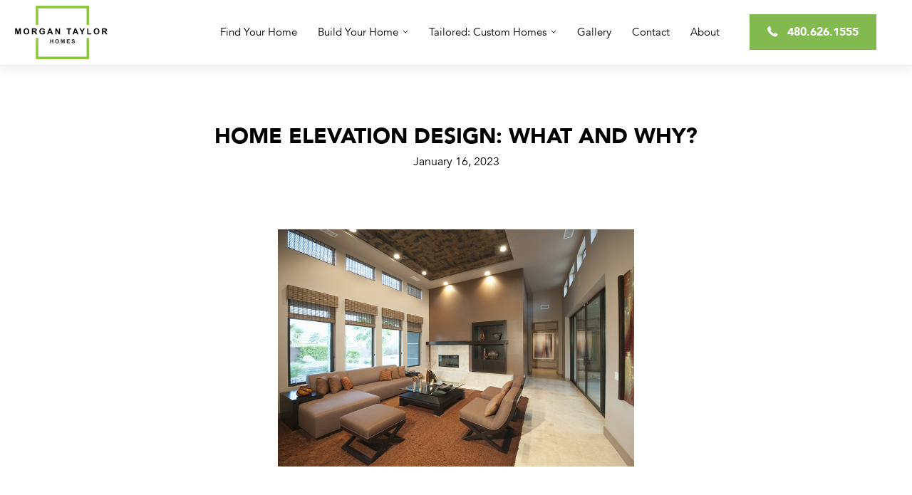

--- FILE ---
content_type: text/html; charset=UTF-8
request_url: https://www.morgantaylorhomes.com/home-elevation-design/
body_size: 35587
content:
<!DOCTYPE html>
<html lang="en-US">
<head><meta charset="UTF-8"><script>if(navigator.userAgent.match(/MSIE|Internet Explorer/i)||navigator.userAgent.match(/Trident\/7\..*?rv:11/i)){var href=document.location.href;if(!href.match(/[?&]nowprocket/)){if(href.indexOf("?")==-1){if(href.indexOf("#")==-1){document.location.href=href+"?nowprocket=1"}else{document.location.href=href.replace("#","?nowprocket=1#")}}else{if(href.indexOf("#")==-1){document.location.href=href+"&nowprocket=1"}else{document.location.href=href.replace("#","&nowprocket=1#")}}}}</script><script>(()=>{class RocketLazyLoadScripts{constructor(){this.v="2.0.4",this.userEvents=["keydown","keyup","mousedown","mouseup","mousemove","mouseover","mouseout","touchmove","touchstart","touchend","touchcancel","wheel","click","dblclick","input"],this.attributeEvents=["onblur","onclick","oncontextmenu","ondblclick","onfocus","onmousedown","onmouseenter","onmouseleave","onmousemove","onmouseout","onmouseover","onmouseup","onmousewheel","onscroll","onsubmit"]}async t(){this.i(),this.o(),/iP(ad|hone)/.test(navigator.userAgent)&&this.h(),this.u(),this.l(this),this.m(),this.k(this),this.p(this),this._(),await Promise.all([this.R(),this.L()]),this.lastBreath=Date.now(),this.S(this),this.P(),this.D(),this.O(),this.M(),await this.C(this.delayedScripts.normal),await this.C(this.delayedScripts.defer),await this.C(this.delayedScripts.async),await this.T(),await this.F(),await this.j(),await this.A(),window.dispatchEvent(new Event("rocket-allScriptsLoaded")),this.everythingLoaded=!0,this.lastTouchEnd&&await new Promise(t=>setTimeout(t,500-Date.now()+this.lastTouchEnd)),this.I(),this.H(),this.U(),this.W()}i(){this.CSPIssue=sessionStorage.getItem("rocketCSPIssue"),document.addEventListener("securitypolicyviolation",t=>{this.CSPIssue||"script-src-elem"!==t.violatedDirective||"data"!==t.blockedURI||(this.CSPIssue=!0,sessionStorage.setItem("rocketCSPIssue",!0))},{isRocket:!0})}o(){window.addEventListener("pageshow",t=>{this.persisted=t.persisted,this.realWindowLoadedFired=!0},{isRocket:!0}),window.addEventListener("pagehide",()=>{this.onFirstUserAction=null},{isRocket:!0})}h(){let t;function e(e){t=e}window.addEventListener("touchstart",e,{isRocket:!0}),window.addEventListener("touchend",function i(o){o.changedTouches[0]&&t.changedTouches[0]&&Math.abs(o.changedTouches[0].pageX-t.changedTouches[0].pageX)<10&&Math.abs(o.changedTouches[0].pageY-t.changedTouches[0].pageY)<10&&o.timeStamp-t.timeStamp<200&&(window.removeEventListener("touchstart",e,{isRocket:!0}),window.removeEventListener("touchend",i,{isRocket:!0}),"INPUT"===o.target.tagName&&"text"===o.target.type||(o.target.dispatchEvent(new TouchEvent("touchend",{target:o.target,bubbles:!0})),o.target.dispatchEvent(new MouseEvent("mouseover",{target:o.target,bubbles:!0})),o.target.dispatchEvent(new PointerEvent("click",{target:o.target,bubbles:!0,cancelable:!0,detail:1,clientX:o.changedTouches[0].clientX,clientY:o.changedTouches[0].clientY})),event.preventDefault()))},{isRocket:!0})}q(t){this.userActionTriggered||("mousemove"!==t.type||this.firstMousemoveIgnored?"keyup"===t.type||"mouseover"===t.type||"mouseout"===t.type||(this.userActionTriggered=!0,this.onFirstUserAction&&this.onFirstUserAction()):this.firstMousemoveIgnored=!0),"click"===t.type&&t.preventDefault(),t.stopPropagation(),t.stopImmediatePropagation(),"touchstart"===this.lastEvent&&"touchend"===t.type&&(this.lastTouchEnd=Date.now()),"click"===t.type&&(this.lastTouchEnd=0),this.lastEvent=t.type,t.composedPath&&t.composedPath()[0].getRootNode()instanceof ShadowRoot&&(t.rocketTarget=t.composedPath()[0]),this.savedUserEvents.push(t)}u(){this.savedUserEvents=[],this.userEventHandler=this.q.bind(this),this.userEvents.forEach(t=>window.addEventListener(t,this.userEventHandler,{passive:!1,isRocket:!0})),document.addEventListener("visibilitychange",this.userEventHandler,{isRocket:!0})}U(){this.userEvents.forEach(t=>window.removeEventListener(t,this.userEventHandler,{passive:!1,isRocket:!0})),document.removeEventListener("visibilitychange",this.userEventHandler,{isRocket:!0}),this.savedUserEvents.forEach(t=>{(t.rocketTarget||t.target).dispatchEvent(new window[t.constructor.name](t.type,t))})}m(){const t="return false",e=Array.from(this.attributeEvents,t=>"data-rocket-"+t),i="["+this.attributeEvents.join("],[")+"]",o="[data-rocket-"+this.attributeEvents.join("],[data-rocket-")+"]",s=(e,i,o)=>{o&&o!==t&&(e.setAttribute("data-rocket-"+i,o),e["rocket"+i]=new Function("event",o),e.setAttribute(i,t))};new MutationObserver(t=>{for(const n of t)"attributes"===n.type&&(n.attributeName.startsWith("data-rocket-")||this.everythingLoaded?n.attributeName.startsWith("data-rocket-")&&this.everythingLoaded&&this.N(n.target,n.attributeName.substring(12)):s(n.target,n.attributeName,n.target.getAttribute(n.attributeName))),"childList"===n.type&&n.addedNodes.forEach(t=>{if(t.nodeType===Node.ELEMENT_NODE)if(this.everythingLoaded)for(const i of[t,...t.querySelectorAll(o)])for(const t of i.getAttributeNames())e.includes(t)&&this.N(i,t.substring(12));else for(const e of[t,...t.querySelectorAll(i)])for(const t of e.getAttributeNames())this.attributeEvents.includes(t)&&s(e,t,e.getAttribute(t))})}).observe(document,{subtree:!0,childList:!0,attributeFilter:[...this.attributeEvents,...e]})}I(){this.attributeEvents.forEach(t=>{document.querySelectorAll("[data-rocket-"+t+"]").forEach(e=>{this.N(e,t)})})}N(t,e){const i=t.getAttribute("data-rocket-"+e);i&&(t.setAttribute(e,i),t.removeAttribute("data-rocket-"+e))}k(t){Object.defineProperty(HTMLElement.prototype,"onclick",{get(){return this.rocketonclick||null},set(e){this.rocketonclick=e,this.setAttribute(t.everythingLoaded?"onclick":"data-rocket-onclick","this.rocketonclick(event)")}})}S(t){function e(e,i){let o=e[i];e[i]=null,Object.defineProperty(e,i,{get:()=>o,set(s){t.everythingLoaded?o=s:e["rocket"+i]=o=s}})}e(document,"onreadystatechange"),e(window,"onload"),e(window,"onpageshow");try{Object.defineProperty(document,"readyState",{get:()=>t.rocketReadyState,set(e){t.rocketReadyState=e},configurable:!0}),document.readyState="loading"}catch(t){console.log("WPRocket DJE readyState conflict, bypassing")}}l(t){this.originalAddEventListener=EventTarget.prototype.addEventListener,this.originalRemoveEventListener=EventTarget.prototype.removeEventListener,this.savedEventListeners=[],EventTarget.prototype.addEventListener=function(e,i,o){o&&o.isRocket||!t.B(e,this)&&!t.userEvents.includes(e)||t.B(e,this)&&!t.userActionTriggered||e.startsWith("rocket-")||t.everythingLoaded?t.originalAddEventListener.call(this,e,i,o):(t.savedEventListeners.push({target:this,remove:!1,type:e,func:i,options:o}),"mouseenter"!==e&&"mouseleave"!==e||t.originalAddEventListener.call(this,e,t.savedUserEvents.push,o))},EventTarget.prototype.removeEventListener=function(e,i,o){o&&o.isRocket||!t.B(e,this)&&!t.userEvents.includes(e)||t.B(e,this)&&!t.userActionTriggered||e.startsWith("rocket-")||t.everythingLoaded?t.originalRemoveEventListener.call(this,e,i,o):t.savedEventListeners.push({target:this,remove:!0,type:e,func:i,options:o})}}J(t,e){this.savedEventListeners=this.savedEventListeners.filter(i=>{let o=i.type,s=i.target||window;return e!==o||t!==s||(this.B(o,s)&&(i.type="rocket-"+o),this.$(i),!1)})}H(){EventTarget.prototype.addEventListener=this.originalAddEventListener,EventTarget.prototype.removeEventListener=this.originalRemoveEventListener,this.savedEventListeners.forEach(t=>this.$(t))}$(t){t.remove?this.originalRemoveEventListener.call(t.target,t.type,t.func,t.options):this.originalAddEventListener.call(t.target,t.type,t.func,t.options)}p(t){let e;function i(e){return t.everythingLoaded?e:e.split(" ").map(t=>"load"===t||t.startsWith("load.")?"rocket-jquery-load":t).join(" ")}function o(o){function s(e){const s=o.fn[e];o.fn[e]=o.fn.init.prototype[e]=function(){return this[0]===window&&t.userActionTriggered&&("string"==typeof arguments[0]||arguments[0]instanceof String?arguments[0]=i(arguments[0]):"object"==typeof arguments[0]&&Object.keys(arguments[0]).forEach(t=>{const e=arguments[0][t];delete arguments[0][t],arguments[0][i(t)]=e})),s.apply(this,arguments),this}}if(o&&o.fn&&!t.allJQueries.includes(o)){const e={DOMContentLoaded:[],"rocket-DOMContentLoaded":[]};for(const t in e)document.addEventListener(t,()=>{e[t].forEach(t=>t())},{isRocket:!0});o.fn.ready=o.fn.init.prototype.ready=function(i){function s(){parseInt(o.fn.jquery)>2?setTimeout(()=>i.bind(document)(o)):i.bind(document)(o)}return"function"==typeof i&&(t.realDomReadyFired?!t.userActionTriggered||t.fauxDomReadyFired?s():e["rocket-DOMContentLoaded"].push(s):e.DOMContentLoaded.push(s)),o([])},s("on"),s("one"),s("off"),t.allJQueries.push(o)}e=o}t.allJQueries=[],o(window.jQuery),Object.defineProperty(window,"jQuery",{get:()=>e,set(t){o(t)}})}P(){const t=new Map;document.write=document.writeln=function(e){const i=document.currentScript,o=document.createRange(),s=i.parentElement;let n=t.get(i);void 0===n&&(n=i.nextSibling,t.set(i,n));const c=document.createDocumentFragment();o.setStart(c,0),c.appendChild(o.createContextualFragment(e)),s.insertBefore(c,n)}}async R(){return new Promise(t=>{this.userActionTriggered?t():this.onFirstUserAction=t})}async L(){return new Promise(t=>{document.addEventListener("DOMContentLoaded",()=>{this.realDomReadyFired=!0,t()},{isRocket:!0})})}async j(){return this.realWindowLoadedFired?Promise.resolve():new Promise(t=>{window.addEventListener("load",t,{isRocket:!0})})}M(){this.pendingScripts=[];this.scriptsMutationObserver=new MutationObserver(t=>{for(const e of t)e.addedNodes.forEach(t=>{"SCRIPT"!==t.tagName||t.noModule||t.isWPRocket||this.pendingScripts.push({script:t,promise:new Promise(e=>{const i=()=>{const i=this.pendingScripts.findIndex(e=>e.script===t);i>=0&&this.pendingScripts.splice(i,1),e()};t.addEventListener("load",i,{isRocket:!0}),t.addEventListener("error",i,{isRocket:!0}),setTimeout(i,1e3)})})})}),this.scriptsMutationObserver.observe(document,{childList:!0,subtree:!0})}async F(){await this.X(),this.pendingScripts.length?(await this.pendingScripts[0].promise,await this.F()):this.scriptsMutationObserver.disconnect()}D(){this.delayedScripts={normal:[],async:[],defer:[]},document.querySelectorAll("script[type$=rocketlazyloadscript]").forEach(t=>{t.hasAttribute("data-rocket-src")?t.hasAttribute("async")&&!1!==t.async?this.delayedScripts.async.push(t):t.hasAttribute("defer")&&!1!==t.defer||"module"===t.getAttribute("data-rocket-type")?this.delayedScripts.defer.push(t):this.delayedScripts.normal.push(t):this.delayedScripts.normal.push(t)})}async _(){await this.L();let t=[];document.querySelectorAll("script[type$=rocketlazyloadscript][data-rocket-src]").forEach(e=>{let i=e.getAttribute("data-rocket-src");if(i&&!i.startsWith("data:")){i.startsWith("//")&&(i=location.protocol+i);try{const o=new URL(i).origin;o!==location.origin&&t.push({src:o,crossOrigin:e.crossOrigin||"module"===e.getAttribute("data-rocket-type")})}catch(t){}}}),t=[...new Map(t.map(t=>[JSON.stringify(t),t])).values()],this.Y(t,"preconnect")}async G(t){if(await this.K(),!0!==t.noModule||!("noModule"in HTMLScriptElement.prototype))return new Promise(e=>{let i;function o(){(i||t).setAttribute("data-rocket-status","executed"),e()}try{if(navigator.userAgent.includes("Firefox/")||""===navigator.vendor||this.CSPIssue)i=document.createElement("script"),[...t.attributes].forEach(t=>{let e=t.nodeName;"type"!==e&&("data-rocket-type"===e&&(e="type"),"data-rocket-src"===e&&(e="src"),i.setAttribute(e,t.nodeValue))}),t.text&&(i.text=t.text),t.nonce&&(i.nonce=t.nonce),i.hasAttribute("src")?(i.addEventListener("load",o,{isRocket:!0}),i.addEventListener("error",()=>{i.setAttribute("data-rocket-status","failed-network"),e()},{isRocket:!0}),setTimeout(()=>{i.isConnected||e()},1)):(i.text=t.text,o()),i.isWPRocket=!0,t.parentNode.replaceChild(i,t);else{const i=t.getAttribute("data-rocket-type"),s=t.getAttribute("data-rocket-src");i?(t.type=i,t.removeAttribute("data-rocket-type")):t.removeAttribute("type"),t.addEventListener("load",o,{isRocket:!0}),t.addEventListener("error",i=>{this.CSPIssue&&i.target.src.startsWith("data:")?(console.log("WPRocket: CSP fallback activated"),t.removeAttribute("src"),this.G(t).then(e)):(t.setAttribute("data-rocket-status","failed-network"),e())},{isRocket:!0}),s?(t.fetchPriority="high",t.removeAttribute("data-rocket-src"),t.src=s):t.src="data:text/javascript;base64,"+window.btoa(unescape(encodeURIComponent(t.text)))}}catch(i){t.setAttribute("data-rocket-status","failed-transform"),e()}});t.setAttribute("data-rocket-status","skipped")}async C(t){const e=t.shift();return e?(e.isConnected&&await this.G(e),this.C(t)):Promise.resolve()}O(){this.Y([...this.delayedScripts.normal,...this.delayedScripts.defer,...this.delayedScripts.async],"preload")}Y(t,e){this.trash=this.trash||[];let i=!0;var o=document.createDocumentFragment();t.forEach(t=>{const s=t.getAttribute&&t.getAttribute("data-rocket-src")||t.src;if(s&&!s.startsWith("data:")){const n=document.createElement("link");n.href=s,n.rel=e,"preconnect"!==e&&(n.as="script",n.fetchPriority=i?"high":"low"),t.getAttribute&&"module"===t.getAttribute("data-rocket-type")&&(n.crossOrigin=!0),t.crossOrigin&&(n.crossOrigin=t.crossOrigin),t.integrity&&(n.integrity=t.integrity),t.nonce&&(n.nonce=t.nonce),o.appendChild(n),this.trash.push(n),i=!1}}),document.head.appendChild(o)}W(){this.trash.forEach(t=>t.remove())}async T(){try{document.readyState="interactive"}catch(t){}this.fauxDomReadyFired=!0;try{await this.K(),this.J(document,"readystatechange"),document.dispatchEvent(new Event("rocket-readystatechange")),await this.K(),document.rocketonreadystatechange&&document.rocketonreadystatechange(),await this.K(),this.J(document,"DOMContentLoaded"),document.dispatchEvent(new Event("rocket-DOMContentLoaded")),await this.K(),this.J(window,"DOMContentLoaded"),window.dispatchEvent(new Event("rocket-DOMContentLoaded"))}catch(t){console.error(t)}}async A(){try{document.readyState="complete"}catch(t){}try{await this.K(),this.J(document,"readystatechange"),document.dispatchEvent(new Event("rocket-readystatechange")),await this.K(),document.rocketonreadystatechange&&document.rocketonreadystatechange(),await this.K(),this.J(window,"load"),window.dispatchEvent(new Event("rocket-load")),await this.K(),window.rocketonload&&window.rocketonload(),await this.K(),this.allJQueries.forEach(t=>t(window).trigger("rocket-jquery-load")),await this.K(),this.J(window,"pageshow");const t=new Event("rocket-pageshow");t.persisted=this.persisted,window.dispatchEvent(t),await this.K(),window.rocketonpageshow&&window.rocketonpageshow({persisted:this.persisted})}catch(t){console.error(t)}}async K(){Date.now()-this.lastBreath>45&&(await this.X(),this.lastBreath=Date.now())}async X(){return document.hidden?new Promise(t=>setTimeout(t)):new Promise(t=>requestAnimationFrame(t))}B(t,e){return e===document&&"readystatechange"===t||(e===document&&"DOMContentLoaded"===t||(e===window&&"DOMContentLoaded"===t||(e===window&&"load"===t||e===window&&"pageshow"===t)))}static run(){(new RocketLazyLoadScripts).t()}}RocketLazyLoadScripts.run()})();</script>
<!-- FAVICON -->
<link rel="shortcut icon" href="data:image/x-icon;," type="image/x-icon">
<meta name="viewport" content="width=device-width, initial-scale=1">
	<link rel="profile" href="https://gmpg.org/xfn/11"> 
	<!-- Add your snippet here. -->
<!-- Modernizr detects WEBP -->
<script type="rocketlazyloadscript">
	/*! modernizr 3.6.0 (Custom Build) | MIT *
 * https://modernizr.com/download/?-webp-webpalpha-webplossless_webp_lossless-setclasses !*/
!function(A,e,n){function a(A,e){return typeof A===e}function o(){var A,e,n,o,s,t,r;for(var f in l)if(l.hasOwnProperty(f)){if(A=[],e=l[f],e.name&&(A.push(e.name.toLowerCase()),e.options&&e.options.aliases&&e.options.aliases.length))for(n=0;n<e.options.aliases.length;n++)A.push(e.options.aliases[n].toLowerCase());for(o=a(e.fn,"function")?e.fn():e.fn,s=0;s<A.length;s++)t=A[s],r=t.split("."),1===r.length?Modernizr[r[0]]=o:(!Modernizr[r[0]]||Modernizr[r[0]]instanceof Boolean||(Modernizr[r[0]]=new Boolean(Modernizr[r[0]])),Modernizr[r[0]][r[1]]=o),i.push((o?"":"no-")+r.join("-"))}}function s(A){var e=u.className,n=Modernizr._config.classPrefix||"";if(c&&(e=e.baseVal),Modernizr._config.enableJSClass){var a=new RegExp("(^|s)"+n+"no-js(s|$)");e=e.replace(a,"$1"+n+"js$2")}Modernizr._config.enableClasses&&(e+=" "+n+A.join(" "+n),c?u.className.baseVal=e:u.className=e)}function t(A,e){if("object"==typeof A)for(var n in A)f(A,n)&&t(n,A[n]);else{A=A.toLowerCase();var a=A.split("."),o=Modernizr[a[0]];if(2==a.length&&(o=o[a[1]]),"undefined"!=typeof o)return Modernizr;e="function"==typeof e?e():e,1==a.length?Modernizr[a[0]]=e:(!Modernizr[a[0]]||Modernizr[a[0]]instanceof Boolean||(Modernizr[a[0]]=new Boolean(Modernizr[a[0]])),Modernizr[a[0]][a[1]]=e),s([(e&&0!=e?"":"no-")+a.join("-")]),Modernizr._trigger(A,e)}return Modernizr}var i=[],l=[],r={_version:"3.6.0",_config:{classPrefix:"",enableClasses:!0,enableJSClass:!0,usePrefixes:!0},_q:[],on:function(A,e){var n=this;setTimeout(function(){e(n[A])},0)},addTest:function(A,e,n){l.push({name:A,fn:e,options:n})},addAsyncTest:function(A){l.push({name:null,fn:A})}},Modernizr=function(){};Modernizr.prototype=r,Modernizr=new Modernizr;var f,u=e.documentElement,c="svg"===u.nodeName.toLowerCase();!function(){var A={}.hasOwnProperty;f=a(A,"undefined")||a(A.call,"undefined")?function(A,e){return e in A&&a(A.constructor.prototype[e],"undefined")}:function(e,n){return A.call(e,n)}}(),r._l={},r.on=function(A,e){this._l[A]||(this._l[A]=[]),this._l[A].push(e),Modernizr.hasOwnProperty(A)&&setTimeout(function(){Modernizr._trigger(A,Modernizr[A])},0)},r._trigger=function(A,e){if(this._l[A]){var n=this._l[A];setTimeout(function(){var A,a;for(A=0;A<n.length;A++)(a=n[A])(e)},0),delete this._l[A]}},Modernizr._q.push(function(){r.addTest=t}),Modernizr.addAsyncTest(function(){var A=new Image;A.onerror=function(){t("webpalpha",!1,{aliases:["webp-alpha"]})},A.onload=function(){t("webpalpha",1==A.width,{aliases:["webp-alpha"]})},A.src="[data-uri]"}),Modernizr.addAsyncTest(function(){function A(A,e,n){function a(e){var a=e&&"load"===e.type?1==o.width:!1,s="webp"===A;t(A,s&&a?new Boolean(a):a),n&&n(e)}var o=new Image;o.onerror=a,o.onload=a,o.src=e}var e=[{uri:"[data-uri]",name:"webp"},{uri:"[data-uri]",name:"webp.alpha"},{uri:"[data-uri]",name:"webp.animation"},{uri:"[data-uri]",name:"webp.lossless"}],n=e.shift();A(n.name,n.uri,function(n){if(n&&"load"===n.type)for(var a=0;a<e.length;a++)A(e[a].name,e[a].uri)})}),Modernizr.addAsyncTest(function(){var A=new Image;A.onerror=function(){t("webplossless",!1,{aliases:["webp-lossless"]})},A.onload=function(){t("webplossless",1==A.width,{aliases:["webp-lossless"]})},A.src="[data-uri]"}),o(),s(i),delete r.addTest,delete r.addAsyncTest;for(var p=0;p<Modernizr._q.length;p++)Modernizr._q[p]();A.Modernizr=Modernizr}(window,document);
	</script><meta name='robots' content='index, follow, max-image-preview:large, max-snippet:-1, max-video-preview:-1' />
	<style>img:is([sizes="auto" i], [sizes^="auto," i]) { contain-intrinsic-size: 3000px 1500px }</style>
	
	<!-- This site is optimized with the Yoast SEO plugin v26.0 - https://yoast.com/wordpress/plugins/seo/ -->
	<title>Home Elevation Design: What and Why | Morgan Taylor Homes</title>
<link crossorigin data-rocket-preconnect href="https://cdnjs.cloudflare.com" rel="preconnect">
	<meta name="description" content="A home with a sound structure and design can be hidden behind a dull house front elevation. Check out what is home elevation design and why it is needed." />
	<link rel="canonical" href="https://www.morgantaylorhomes.com/home-elevation-design/" />
	<meta property="og:locale" content="en_US" />
	<meta property="og:type" content="article" />
	<meta property="og:title" content="Home Elevation Design: What and Why | Morgan Taylor Homes" />
	<meta property="og:description" content="A home with a sound structure and design can be hidden behind a dull house front elevation. Check out what is home elevation design and why it is needed." />
	<meta property="og:url" content="https://www.morgantaylorhomes.com/home-elevation-design/" />
	<meta property="og:site_name" content="Morgan Taylor Homes" />
	<meta property="article:published_time" content="2023-01-16T11:21:58+00:00" />
	<meta property="article:modified_time" content="2023-01-16T11:24:49+00:00" />
	<meta property="og:image" content="https://www.morgantaylorhomes.com/wp-content/uploads/2023/01/home-elevation-design.jpg" />
	<meta property="og:image:width" content="900" />
	<meta property="og:image:height" content="600" />
	<meta property="og:image:type" content="image/jpeg" />
	<meta name="author" content="Erica" />
	<meta name="twitter:card" content="summary_large_image" />
	<meta name="twitter:label1" content="Written by" />
	<meta name="twitter:data1" content="Erica" />
	<meta name="twitter:label2" content="Est. reading time" />
	<meta name="twitter:data2" content="3 minutes" />
	<script type="application/ld+json" class="yoast-schema-graph">{"@context":"https://schema.org","@graph":[{"@type":"WebPage","@id":"https://www.morgantaylorhomes.com/home-elevation-design/","url":"https://www.morgantaylorhomes.com/home-elevation-design/","name":"Home Elevation Design: What and Why | Morgan Taylor Homes","isPartOf":{"@id":"https://www.morgantaylorhomes.com/#website"},"primaryImageOfPage":{"@id":"https://www.morgantaylorhomes.com/home-elevation-design/#primaryimage"},"image":{"@id":"https://www.morgantaylorhomes.com/home-elevation-design/#primaryimage"},"thumbnailUrl":"https://www.morgantaylorhomes.com/wp-content/uploads/2023/01/home-elevation-design.jpg","datePublished":"2023-01-16T11:21:58+00:00","dateModified":"2023-01-16T11:24:49+00:00","author":{"@id":"https://www.morgantaylorhomes.com/#/schema/person/13746c73a50e223a2bdc2daf2e2656f7"},"description":"A home with a sound structure and design can be hidden behind a dull house front elevation. Check out what is home elevation design and why it is needed.","breadcrumb":{"@id":"https://www.morgantaylorhomes.com/home-elevation-design/#breadcrumb"},"inLanguage":"en-US","potentialAction":[{"@type":"ReadAction","target":["https://www.morgantaylorhomes.com/home-elevation-design/"]}]},{"@type":"ImageObject","inLanguage":"en-US","@id":"https://www.morgantaylorhomes.com/home-elevation-design/#primaryimage","url":"https://www.morgantaylorhomes.com/wp-content/uploads/2023/01/home-elevation-design.jpg","contentUrl":"https://www.morgantaylorhomes.com/wp-content/uploads/2023/01/home-elevation-design.jpg","width":900,"height":600,"caption":"home elevation design"},{"@type":"BreadcrumbList","@id":"https://www.morgantaylorhomes.com/home-elevation-design/#breadcrumb","itemListElement":[{"@type":"ListItem","position":1,"name":"Home","item":"https://www.morgantaylorhomes.com/"},{"@type":"ListItem","position":2,"name":"Home Elevation Design: What and Why?"}]},{"@type":"WebSite","@id":"https://www.morgantaylorhomes.com/#website","url":"https://www.morgantaylorhomes.com/","name":"Morgan Taylor Homes","description":"","potentialAction":[{"@type":"SearchAction","target":{"@type":"EntryPoint","urlTemplate":"https://www.morgantaylorhomes.com/?s={search_term_string}"},"query-input":{"@type":"PropertyValueSpecification","valueRequired":true,"valueName":"search_term_string"}}],"inLanguage":"en-US"},{"@type":"Person","@id":"https://www.morgantaylorhomes.com/#/schema/person/13746c73a50e223a2bdc2daf2e2656f7","name":"Erica","image":{"@type":"ImageObject","inLanguage":"en-US","@id":"https://www.morgantaylorhomes.com/#/schema/person/image/","url":"https://secure.gravatar.com/avatar/c623d37a44baea55385ea92f42fbc31df00a054882d4904ef7c9427e13a40aa2?s=96&d=mm&r=g","contentUrl":"https://secure.gravatar.com/avatar/c623d37a44baea55385ea92f42fbc31df00a054882d4904ef7c9427e13a40aa2?s=96&d=mm&r=g","caption":"Erica"}}]}</script>
	<!-- / Yoast SEO plugin. -->


<link rel='dns-prefetch' href='//www.googletagmanager.com' />
<link rel='dns-prefetch' href='//cdnjs.cloudflare.com' />

<link rel="alternate" type="application/rss+xml" title="Morgan Taylor Homes &raquo; Feed" href="https://www.morgantaylorhomes.com/feed/" />
<link rel="alternate" type="application/rss+xml" title="Morgan Taylor Homes &raquo; Comments Feed" href="https://www.morgantaylorhomes.com/comments/feed/" />
<link rel="alternate" type="application/rss+xml" title="Morgan Taylor Homes &raquo; Home Elevation Design: What and Why? Comments Feed" href="https://www.morgantaylorhomes.com/home-elevation-design/feed/" />
<link rel="preload" href="https://cdnjs.cloudflare.com/ajax/libs/foundicons/3.0.0/foundation-icons.woff" as="font" type="font/woff2" crossorigin="anonymous">
<link rel="preload" href="https://www.morgantaylorhomes.com/wp-content/plugins/bb-plugin/fonts/fontawesome/5.15.4/webfonts/fa-solid-900.woff2" as="font" type="font/woff2" crossorigin="anonymous">
<link rel="preload" href="https://www.morgantaylorhomes.com/wp-content/plugins/bb-plugin/fonts/fontawesome/5.15.4/webfonts/fa-regular-400.woff2" as="font" type="font/woff2" crossorigin="anonymous">
<link rel="preload" href="https://www.morgantaylorhomes.com/wp-content/plugins/bb-plugin/fonts/fontawesome/5.15.4/webfonts/fa-brands-400.woff2" as="font" type="font/woff2" crossorigin="anonymous">
<link rel='stylesheet' id='wp-block-library-css' href='https://www.morgantaylorhomes.com/wp-includes/css/dist/block-library/style.min.css?ver=6.8.3' media='all' />
<style id='cf-frontend-style-inline-css'>
@font-face {
	font-family: 'Avenir MTH';
	font-weight: 300;
	font-display: auto;
	src: url('https://www.morgantaylorhomes.com/wp-content/uploads/2023/03/Avenir-Light-07.ttf') format('truetype');
}
@font-face {
	font-family: 'Avenir MTH';
	font-weight: 400;
	font-display: auto;
	src: url('https://www.morgantaylorhomes.com/wp-content/uploads/2023/03/Avenir-Book-01.ttf') format('truetype');
}
@font-face {
	font-family: 'Avenir MTH';
	font-weight: 500;
	font-display: auto;
	src: url('https://www.morgantaylorhomes.com/wp-content/uploads/2023/03/Avenir-Medium-09.ttf') format('truetype');
}
@font-face {
	font-family: 'Avenir MTH';
	font-weight: 800;
	font-display: auto;
	src: url('https://www.morgantaylorhomes.com/wp-content/uploads/2023/03/Avenir-Black-03-1.ttf') format('truetype');
}
</style>
<link rel='stylesheet' id='astra-bb-builder-css' href='https://www.morgantaylorhomes.com/wp-content/themes/astra/assets/css/minified/compatibility/page-builder/bb-plugin.min.css?ver=4.11.8' media='all' />
<link rel='stylesheet' id='astra-theme-css-css' href='https://www.morgantaylorhomes.com/wp-content/themes/astra/assets/css/minified/style.min.css?ver=4.11.8' media='all' />
<style id='astra-theme-css-inline-css'>
.ast-no-sidebar .entry-content .alignfull {margin-left: calc( -50vw + 50%);margin-right: calc( -50vw + 50%);max-width: 100vw;width: 100vw;}.ast-no-sidebar .entry-content .alignwide {margin-left: calc(-41vw + 50%);margin-right: calc(-41vw + 50%);max-width: unset;width: unset;}.ast-no-sidebar .entry-content .alignfull .alignfull,.ast-no-sidebar .entry-content .alignfull .alignwide,.ast-no-sidebar .entry-content .alignwide .alignfull,.ast-no-sidebar .entry-content .alignwide .alignwide,.ast-no-sidebar .entry-content .wp-block-column .alignfull,.ast-no-sidebar .entry-content .wp-block-column .alignwide{width: 100%;margin-left: auto;margin-right: auto;}.wp-block-gallery,.blocks-gallery-grid {margin: 0;}.wp-block-separator {max-width: 100px;}.wp-block-separator.is-style-wide,.wp-block-separator.is-style-dots {max-width: none;}.entry-content .has-2-columns .wp-block-column:first-child {padding-right: 10px;}.entry-content .has-2-columns .wp-block-column:last-child {padding-left: 10px;}@media (max-width: 782px) {.entry-content .wp-block-columns .wp-block-column {flex-basis: 100%;}.entry-content .has-2-columns .wp-block-column:first-child {padding-right: 0;}.entry-content .has-2-columns .wp-block-column:last-child {padding-left: 0;}}body .entry-content .wp-block-latest-posts {margin-left: 0;}body .entry-content .wp-block-latest-posts li {list-style: none;}.ast-no-sidebar .ast-container .entry-content .wp-block-latest-posts {margin-left: 0;}.ast-header-break-point .entry-content .alignwide {margin-left: auto;margin-right: auto;}.entry-content .blocks-gallery-item img {margin-bottom: auto;}.wp-block-pullquote {border-top: 4px solid #555d66;border-bottom: 4px solid #555d66;color: #40464d;}:root{--ast-post-nav-space:0;--ast-container-default-xlg-padding:6.67em;--ast-container-default-lg-padding:5.67em;--ast-container-default-slg-padding:4.34em;--ast-container-default-md-padding:3.34em;--ast-container-default-sm-padding:6.67em;--ast-container-default-xs-padding:2.4em;--ast-container-default-xxs-padding:1.4em;--ast-code-block-background:#EEEEEE;--ast-comment-inputs-background:#FAFAFA;--ast-normal-container-width:1920px;--ast-narrow-container-width:750px;--ast-blog-title-font-weight:normal;--ast-blog-meta-weight:inherit;--ast-global-color-primary:var(--ast-global-color-5);--ast-global-color-secondary:var(--ast-global-color-4);--ast-global-color-alternate-background:var(--ast-global-color-7);--ast-global-color-subtle-background:var(--ast-global-color-6);--ast-bg-style-guide:#F8FAFC;--ast-shadow-style-guide:0px 0px 4px 0 #00000057;--ast-global-dark-bg-style:#fff;--ast-global-dark-lfs:#fbfbfb;--ast-widget-bg-color:#fafafa;--ast-wc-container-head-bg-color:#fbfbfb;--ast-title-layout-bg:#eeeeee;--ast-search-border-color:#e7e7e7;--ast-lifter-hover-bg:#e6e6e6;--ast-gallery-block-color:#000;--srfm-color-input-label:var(--ast-global-color-2);}html{font-size:100%;}a,.page-title{color:var(--ast-global-color-0);}a:hover,a:focus{color:var(--ast-global-color-1);}body,button,input,select,textarea,.ast-button,.ast-custom-button{font-family:Avenir MTH,Helvetica,Arial,sans-serif;font-weight:400;font-size:16px;font-size:1rem;line-height:var(--ast-body-line-height,1.875em);}blockquote{color:var(--ast-global-color-3);}h1,.entry-content h1,h2,.entry-content h2,h3,.entry-content h3,h4,.entry-content h4,h5,.entry-content h5,h6,.entry-content h6,.site-title,.site-title a{font-family:Avenir MTH,Helvetica,Arial,sans-serif;}.ast-site-identity .site-title a{color:var(--ast-global-color-2);}.site-title{font-size:35px;font-size:2.1875rem;display:block;}header .custom-logo-link img{max-width:190px;width:190px;}.astra-logo-svg{width:190px;}.site-header .site-description{font-size:15px;font-size:0.9375rem;display:none;}.entry-title{font-size:26px;font-size:1.625rem;}.archive .ast-article-post .ast-article-inner,.blog .ast-article-post .ast-article-inner,.archive .ast-article-post .ast-article-inner:hover,.blog .ast-article-post .ast-article-inner:hover{overflow:hidden;}h1,.entry-content h1{font-size:40px;font-size:2.5rem;font-weight:400;font-family:Avenir MTH,Helvetica,Arial,sans-serif;line-height:1.4em;}h2,.entry-content h2{font-size:32px;font-size:2rem;font-weight:300;font-family:Avenir MTH,Helvetica,Arial,sans-serif;line-height:1.3em;}h3,.entry-content h3{font-size:26px;font-size:1.625rem;font-family:Avenir MTH,Helvetica,Arial,sans-serif;line-height:1.3em;}h4,.entry-content h4{font-size:24px;font-size:1.5rem;line-height:1.2em;font-family:Avenir MTH,Helvetica,Arial,sans-serif;}h5,.entry-content h5{font-size:20px;font-size:1.25rem;line-height:1.2em;font-weight:500;font-family:Avenir MTH,Helvetica,Arial,sans-serif;}h6,.entry-content h6{font-size:16px;font-size:1rem;line-height:1.25em;font-family:Avenir MTH,Helvetica,Arial,sans-serif;}::selection{background-color:var(--ast-global-color-0);color:#ffffff;}body,h1,.entry-title a,.entry-content h1,h2,.entry-content h2,h3,.entry-content h3,h4,.entry-content h4,h5,.entry-content h5,h6,.entry-content h6{color:var(--ast-global-color-3);}.tagcloud a:hover,.tagcloud a:focus,.tagcloud a.current-item{color:#ffffff;border-color:var(--ast-global-color-0);background-color:var(--ast-global-color-0);}input:focus,input[type="text"]:focus,input[type="email"]:focus,input[type="url"]:focus,input[type="password"]:focus,input[type="reset"]:focus,input[type="search"]:focus,textarea:focus{border-color:var(--ast-global-color-0);}input[type="radio"]:checked,input[type=reset],input[type="checkbox"]:checked,input[type="checkbox"]:hover:checked,input[type="checkbox"]:focus:checked,input[type=range]::-webkit-slider-thumb{border-color:var(--ast-global-color-0);background-color:var(--ast-global-color-0);box-shadow:none;}.site-footer a:hover + .post-count,.site-footer a:focus + .post-count{background:var(--ast-global-color-0);border-color:var(--ast-global-color-0);}.single .nav-links .nav-previous,.single .nav-links .nav-next{color:var(--ast-global-color-0);}.entry-meta,.entry-meta *{line-height:1.45;color:var(--ast-global-color-0);}.entry-meta a:not(.ast-button):hover,.entry-meta a:not(.ast-button):hover *,.entry-meta a:not(.ast-button):focus,.entry-meta a:not(.ast-button):focus *,.page-links > .page-link,.page-links .page-link:hover,.post-navigation a:hover{color:var(--ast-global-color-1);}#cat option,.secondary .calendar_wrap thead a,.secondary .calendar_wrap thead a:visited{color:var(--ast-global-color-0);}.secondary .calendar_wrap #today,.ast-progress-val span{background:var(--ast-global-color-0);}.secondary a:hover + .post-count,.secondary a:focus + .post-count{background:var(--ast-global-color-0);border-color:var(--ast-global-color-0);}.calendar_wrap #today > a{color:#ffffff;}.page-links .page-link,.single .post-navigation a{color:var(--ast-global-color-0);}.ast-search-menu-icon .search-form button.search-submit{padding:0 4px;}.ast-search-menu-icon form.search-form{padding-right:0;}.ast-header-search .ast-search-menu-icon.ast-dropdown-active .search-form,.ast-header-search .ast-search-menu-icon.ast-dropdown-active .search-field:focus{transition:all 0.2s;}.search-form input.search-field:focus{outline:none;}.widget-title,.widget .wp-block-heading{font-size:22px;font-size:1.375rem;color:var(--ast-global-color-3);}.single .ast-author-details .author-title{color:var(--ast-global-color-1);}.ast-search-menu-icon.slide-search a:focus-visible:focus-visible,.astra-search-icon:focus-visible,#close:focus-visible,a:focus-visible,.ast-menu-toggle:focus-visible,.site .skip-link:focus-visible,.wp-block-loginout input:focus-visible,.wp-block-search.wp-block-search__button-inside .wp-block-search__inside-wrapper,.ast-header-navigation-arrow:focus-visible,.ast-orders-table__row .ast-orders-table__cell:focus-visible,a#ast-apply-coupon:focus-visible,#ast-apply-coupon:focus-visible,#close:focus-visible,.button.search-submit:focus-visible,#search_submit:focus,.normal-search:focus-visible,.ast-header-account-wrap:focus-visible,.astra-cart-drawer-close:focus,.ast-single-variation:focus,.ast-button:focus{outline-style:dotted;outline-color:inherit;outline-width:thin;}input:focus,input[type="text"]:focus,input[type="email"]:focus,input[type="url"]:focus,input[type="password"]:focus,input[type="reset"]:focus,input[type="search"]:focus,input[type="number"]:focus,textarea:focus,.wp-block-search__input:focus,[data-section="section-header-mobile-trigger"] .ast-button-wrap .ast-mobile-menu-trigger-minimal:focus,.ast-mobile-popup-drawer.active .menu-toggle-close:focus,#ast-scroll-top:focus,#coupon_code:focus,#ast-coupon-code:focus{border-style:dotted;border-color:inherit;border-width:thin;}input{outline:none;}.main-header-menu .menu-link,.ast-header-custom-item a{color:var(--ast-global-color-3);}.main-header-menu .menu-item:hover > .menu-link,.main-header-menu .menu-item:hover > .ast-menu-toggle,.main-header-menu .ast-masthead-custom-menu-items a:hover,.main-header-menu .menu-item.focus > .menu-link,.main-header-menu .menu-item.focus > .ast-menu-toggle,.main-header-menu .current-menu-item > .menu-link,.main-header-menu .current-menu-ancestor > .menu-link,.main-header-menu .current-menu-item > .ast-menu-toggle,.main-header-menu .current-menu-ancestor > .ast-menu-toggle{color:var(--ast-global-color-0);}.header-main-layout-3 .ast-main-header-bar-alignment{margin-right:auto;}.header-main-layout-2 .site-header-section-left .ast-site-identity{text-align:left;}.ast-logo-title-inline .site-logo-img{padding-right:1em;}body .ast-oembed-container *{position:absolute;top:0;width:100%;height:100%;left:0;}body .wp-block-embed-pocket-casts .ast-oembed-container *{position:unset;}.ast-header-break-point .ast-mobile-menu-buttons-minimal.menu-toggle{background:transparent;color:var(--ast-global-color-0);}.ast-header-break-point .ast-mobile-menu-buttons-outline.menu-toggle{background:transparent;border:1px solid var(--ast-global-color-0);color:var(--ast-global-color-0);}.ast-header-break-point .ast-mobile-menu-buttons-fill.menu-toggle{background:var(--ast-global-color-0);}.ast-single-post-featured-section + article {margin-top: 2em;}.site-content .ast-single-post-featured-section img {width: 100%;overflow: hidden;object-fit: cover;}.site > .ast-single-related-posts-container {margin-top: 0;}@media (min-width: 769px) {.ast-desktop .ast-container--narrow {max-width: var(--ast-narrow-container-width);margin: 0 auto;}}.ast-page-builder-template .hentry {margin: 0;}.ast-page-builder-template .site-content > .ast-container {max-width: 100%;padding: 0;}.ast-page-builder-template .site .site-content #primary {padding: 0;margin: 0;}.ast-page-builder-template .no-results {text-align: center;margin: 4em auto;}.ast-page-builder-template .ast-pagination {padding: 2em;}.ast-page-builder-template .entry-header.ast-no-title.ast-no-thumbnail {margin-top: 0;}.ast-page-builder-template .entry-header.ast-header-without-markup {margin-top: 0;margin-bottom: 0;}.ast-page-builder-template .entry-header.ast-no-title.ast-no-meta {margin-bottom: 0;}.ast-page-builder-template.single .post-navigation {padding-bottom: 2em;}.ast-page-builder-template.single-post .site-content > .ast-container {max-width: 100%;}.ast-page-builder-template .entry-header {margin-top: 4em;margin-left: auto;margin-right: auto;padding-left: 20px;padding-right: 20px;}.single.ast-page-builder-template .entry-header {padding-left: 20px;padding-right: 20px;}.ast-page-builder-template .ast-archive-description {margin: 4em auto 0;padding-left: 20px;padding-right: 20px;}.ast-page-builder-template.ast-no-sidebar .entry-content .alignwide {margin-left: 0;margin-right: 0;}.footer-adv .footer-adv-overlay{border-top-style:solid;border-top-color:#7a7a7a;}@media( max-width: 420px ) {.single .nav-links .nav-previous,.single .nav-links .nav-next {width: 100%;text-align: center;}}.wp-block-buttons.aligncenter{justify-content:center;}@media (max-width:782px){.entry-content .wp-block-columns .wp-block-column{margin-left:0px;}}.wp-block-image.aligncenter{margin-left:auto;margin-right:auto;}.wp-block-table.aligncenter{margin-left:auto;margin-right:auto;}.wp-block-buttons .wp-block-button.is-style-outline .wp-block-button__link.wp-element-button,.ast-outline-button,.wp-block-uagb-buttons-child .uagb-buttons-repeater.ast-outline-button{border-top-width:2px;border-right-width:2px;border-bottom-width:2px;border-left-width:2px;font-family:Avenir MTH,Helvetica,Arial,sans-serif;font-weight:500;font-size:16px;font-size:1rem;line-height:1.25em;}.wp-block-button .wp-block-button__link.wp-element-button.is-style-outline:not(.has-background),.wp-block-button.is-style-outline>.wp-block-button__link.wp-element-button:not(.has-background),.ast-outline-button{background-color:transparent;}.entry-content[data-ast-blocks-layout] > figure{margin-bottom:1em;}@media (max-width:768px){.ast-separate-container #primary,.ast-separate-container #secondary{padding:1.5em 0;}#primary,#secondary{padding:1.5em 0;margin:0;}.ast-left-sidebar #content > .ast-container{display:flex;flex-direction:column-reverse;width:100%;}.ast-separate-container .ast-article-post,.ast-separate-container .ast-article-single{padding:1.5em 2.14em;}.ast-author-box img.avatar{margin:20px 0 0 0;}}@media (min-width:769px){.ast-separate-container.ast-right-sidebar #primary,.ast-separate-container.ast-left-sidebar #primary{border:0;}.search-no-results.ast-separate-container #primary{margin-bottom:4em;}}.menu-toggle,button,.ast-button,.ast-custom-button,.button,input#submit,input[type="button"],input[type="submit"],input[type="reset"]{color:#ffffff;border-color:var(--ast-global-color-0);background-color:var(--ast-global-color-0);padding-top:10px;padding-right:40px;padding-bottom:10px;padding-left:40px;font-family:Avenir MTH,Helvetica,Arial,sans-serif;font-weight:500;font-size:16px;font-size:1rem;}button:focus,.menu-toggle:hover,button:hover,.ast-button:hover,.ast-custom-button:hover .button:hover,.ast-custom-button:hover,input[type=reset]:hover,input[type=reset]:focus,input#submit:hover,input#submit:focus,input[type="button"]:hover,input[type="button"]:focus,input[type="submit"]:hover,input[type="submit"]:focus{color:#ffffff;background-color:var(--ast-global-color-1);border-color:var(--ast-global-color-1);}@media (max-width:768px){.ast-mobile-header-stack .main-header-bar .ast-search-menu-icon{display:inline-block;}.ast-header-break-point.ast-header-custom-item-outside .ast-mobile-header-stack .main-header-bar .ast-search-icon{margin:0;}.ast-comment-avatar-wrap img{max-width:2.5em;}.ast-comment-meta{padding:0 1.8888em 1.3333em;}.ast-separate-container .ast-comment-list li.depth-1{padding:1.5em 2.14em;}.ast-separate-container .comment-respond{padding:2em 2.14em;}}@media (min-width:544px){.ast-container{max-width:100%;}}@media (max-width:544px){.ast-separate-container .ast-article-post,.ast-separate-container .ast-article-single,.ast-separate-container .comments-title,.ast-separate-container .ast-archive-description{padding:1.5em 1em;}.ast-separate-container #content .ast-container{padding-left:0.54em;padding-right:0.54em;}.ast-separate-container .ast-comment-list .bypostauthor{padding:.5em;}.ast-search-menu-icon.ast-dropdown-active .search-field{width:170px;}.site-branding img,.site-header .site-logo-img .custom-logo-link img{max-width:100%;}} #ast-mobile-header .ast-site-header-cart-li a{pointer-events:none;}@media (min-width:545px){.ast-page-builder-template .comments-area,.single.ast-page-builder-template .entry-header,.single.ast-page-builder-template .post-navigation,.single.ast-page-builder-template .ast-single-related-posts-container{max-width:1960px;margin-left:auto;margin-right:auto;}}body,.ast-separate-container{background-color:#ffffff;background-image:none;}.ast-no-sidebar.ast-separate-container .entry-content .alignfull {margin-left: -6.67em;margin-right: -6.67em;width: auto;}@media (max-width: 1200px) {.ast-no-sidebar.ast-separate-container .entry-content .alignfull {margin-left: -2.4em;margin-right: -2.4em;}}@media (max-width: 768px) {.ast-no-sidebar.ast-separate-container .entry-content .alignfull {margin-left: -2.14em;margin-right: -2.14em;}}@media (max-width: 544px) {.ast-no-sidebar.ast-separate-container .entry-content .alignfull {margin-left: -1em;margin-right: -1em;}}.ast-no-sidebar.ast-separate-container .entry-content .alignwide {margin-left: -20px;margin-right: -20px;}.ast-no-sidebar.ast-separate-container .entry-content .wp-block-column .alignfull,.ast-no-sidebar.ast-separate-container .entry-content .wp-block-column .alignwide {margin-left: auto;margin-right: auto;width: 100%;}@media (max-width:768px){.site-title{display:block;}.site-header .site-description{display:none;}h1,.entry-content h1{font-size:30px;}h2,.entry-content h2{font-size:25px;}h3,.entry-content h3{font-size:20px;}}@media (max-width:544px){.site-title{display:block;}.site-header .site-description{display:none;}h1,.entry-content h1{font-size:30px;}h2,.entry-content h2{font-size:25px;}h3,.entry-content h3{font-size:20px;}}@media (max-width:768px){html{font-size:91.2%;}}@media (max-width:544px){html{font-size:91.2%;}}@media (min-width:769px){.ast-container{max-width:1960px;}}@font-face {font-family: "Astra";src: url(https://www.morgantaylorhomes.com/wp-content/themes/astra/assets/fonts/astra.woff) format("woff"),url(https://www.morgantaylorhomes.com/wp-content/themes/astra/assets/fonts/astra.ttf) format("truetype"),url(https://www.morgantaylorhomes.com/wp-content/themes/astra/assets/fonts/astra.svg#astra) format("svg");font-weight: normal;font-style: normal;font-display: fallback;}@media (max-width:921px) {.main-header-bar .main-header-bar-navigation{display:none;}}.ast-desktop .main-header-menu.submenu-with-border .sub-menu,.ast-desktop .main-header-menu.submenu-with-border .astra-full-megamenu-wrapper{border-color:var(--ast-global-color-0);}.ast-desktop .main-header-menu.submenu-with-border .sub-menu{border-top-width:2px;border-style:solid;}.ast-desktop .main-header-menu.submenu-with-border .sub-menu .sub-menu{top:-2px;}.ast-desktop .main-header-menu.submenu-with-border .sub-menu .menu-link,.ast-desktop .main-header-menu.submenu-with-border .children .menu-link{border-bottom-width:0px;border-style:solid;border-color:#eaeaea;}@media (min-width:769px){.main-header-menu .sub-menu .menu-item.ast-left-align-sub-menu:hover > .sub-menu,.main-header-menu .sub-menu .menu-item.ast-left-align-sub-menu.focus > .sub-menu{margin-left:-0px;}}.site .comments-area{padding-bottom:3em;}.ast-header-break-point.ast-header-custom-item-inside .main-header-bar .main-header-bar-navigation .ast-search-icon {display: none;}.ast-header-break-point.ast-header-custom-item-inside .main-header-bar .ast-search-menu-icon .search-form {padding: 0;display: block;overflow: hidden;}.ast-header-break-point .ast-header-custom-item .widget:last-child {margin-bottom: 1em;}.ast-header-custom-item .widget {margin: 0.5em;display: inline-block;vertical-align: middle;}.ast-header-custom-item .widget p {margin-bottom: 0;}.ast-header-custom-item .widget li {width: auto;}.ast-header-custom-item-inside .button-custom-menu-item .menu-link {display: none;}.ast-header-custom-item-inside.ast-header-break-point .button-custom-menu-item .ast-custom-button-link {display: none;}.ast-header-custom-item-inside.ast-header-break-point .button-custom-menu-item .menu-link {display: block;}.ast-header-break-point.ast-header-custom-item-outside .main-header-bar .ast-search-icon {margin-right: 1em;}.ast-header-break-point.ast-header-custom-item-inside .main-header-bar .ast-search-menu-icon .search-field,.ast-header-break-point.ast-header-custom-item-inside .main-header-bar .ast-search-menu-icon.ast-inline-search .search-field {width: 100%;padding-right: 5.5em;}.ast-header-break-point.ast-header-custom-item-inside .main-header-bar .ast-search-menu-icon .search-submit {display: block;position: absolute;height: 100%;top: 0;right: 0;padding: 0 1em;border-radius: 0;}.ast-header-break-point .ast-header-custom-item .ast-masthead-custom-menu-items {padding-left: 20px;padding-right: 20px;margin-bottom: 1em;margin-top: 1em;}.ast-header-custom-item-inside.ast-header-break-point .button-custom-menu-item {padding-left: 0;padding-right: 0;margin-top: 0;margin-bottom: 0;}.astra-icon-down_arrow::after {content: "\e900";font-family: Astra;}.astra-icon-close::after {content: "\e5cd";font-family: Astra;}.astra-icon-drag_handle::after {content: "\e25d";font-family: Astra;}.astra-icon-format_align_justify::after {content: "\e235";font-family: Astra;}.astra-icon-menu::after {content: "\e5d2";font-family: Astra;}.astra-icon-reorder::after {content: "\e8fe";font-family: Astra;}.astra-icon-search::after {content: "\e8b6";font-family: Astra;}.astra-icon-zoom_in::after {content: "\e56b";font-family: Astra;}.astra-icon-check-circle::after {content: "\e901";font-family: Astra;}.astra-icon-shopping-cart::after {content: "\f07a";font-family: Astra;}.astra-icon-shopping-bag::after {content: "\f290";font-family: Astra;}.astra-icon-shopping-basket::after {content: "\f291";font-family: Astra;}.astra-icon-circle-o::after {content: "\e903";font-family: Astra;}.astra-icon-certificate::after {content: "\e902";font-family: Astra;}blockquote {padding: 1.2em;}:root .has-ast-global-color-0-color{color:var(--ast-global-color-0);}:root .has-ast-global-color-0-background-color{background-color:var(--ast-global-color-0);}:root .wp-block-button .has-ast-global-color-0-color{color:var(--ast-global-color-0);}:root .wp-block-button .has-ast-global-color-0-background-color{background-color:var(--ast-global-color-0);}:root .has-ast-global-color-1-color{color:var(--ast-global-color-1);}:root .has-ast-global-color-1-background-color{background-color:var(--ast-global-color-1);}:root .wp-block-button .has-ast-global-color-1-color{color:var(--ast-global-color-1);}:root .wp-block-button .has-ast-global-color-1-background-color{background-color:var(--ast-global-color-1);}:root .has-ast-global-color-2-color{color:var(--ast-global-color-2);}:root .has-ast-global-color-2-background-color{background-color:var(--ast-global-color-2);}:root .wp-block-button .has-ast-global-color-2-color{color:var(--ast-global-color-2);}:root .wp-block-button .has-ast-global-color-2-background-color{background-color:var(--ast-global-color-2);}:root .has-ast-global-color-3-color{color:var(--ast-global-color-3);}:root .has-ast-global-color-3-background-color{background-color:var(--ast-global-color-3);}:root .wp-block-button .has-ast-global-color-3-color{color:var(--ast-global-color-3);}:root .wp-block-button .has-ast-global-color-3-background-color{background-color:var(--ast-global-color-3);}:root .has-ast-global-color-4-color{color:var(--ast-global-color-4);}:root .has-ast-global-color-4-background-color{background-color:var(--ast-global-color-4);}:root .wp-block-button .has-ast-global-color-4-color{color:var(--ast-global-color-4);}:root .wp-block-button .has-ast-global-color-4-background-color{background-color:var(--ast-global-color-4);}:root .has-ast-global-color-5-color{color:var(--ast-global-color-5);}:root .has-ast-global-color-5-background-color{background-color:var(--ast-global-color-5);}:root .wp-block-button .has-ast-global-color-5-color{color:var(--ast-global-color-5);}:root .wp-block-button .has-ast-global-color-5-background-color{background-color:var(--ast-global-color-5);}:root .has-ast-global-color-6-color{color:var(--ast-global-color-6);}:root .has-ast-global-color-6-background-color{background-color:var(--ast-global-color-6);}:root .wp-block-button .has-ast-global-color-6-color{color:var(--ast-global-color-6);}:root .wp-block-button .has-ast-global-color-6-background-color{background-color:var(--ast-global-color-6);}:root .has-ast-global-color-7-color{color:var(--ast-global-color-7);}:root .has-ast-global-color-7-background-color{background-color:var(--ast-global-color-7);}:root .wp-block-button .has-ast-global-color-7-color{color:var(--ast-global-color-7);}:root .wp-block-button .has-ast-global-color-7-background-color{background-color:var(--ast-global-color-7);}:root .has-ast-global-color-8-color{color:var(--ast-global-color-8);}:root .has-ast-global-color-8-background-color{background-color:var(--ast-global-color-8);}:root .wp-block-button .has-ast-global-color-8-color{color:var(--ast-global-color-8);}:root .wp-block-button .has-ast-global-color-8-background-color{background-color:var(--ast-global-color-8);}:root{--ast-global-color-0:#0170B9;--ast-global-color-1:#3a3a3a;--ast-global-color-2:#000000;--ast-global-color-3:#828282;--ast-global-color-4:#F5F5F5;--ast-global-color-5:#FFFFFF;--ast-global-color-6:#F2F5F7;--ast-global-color-7:#424242;--ast-global-color-8:#000000;}:root {--ast-border-color : #dddddd;}#masthead .ast-container,.ast-header-breadcrumb .ast-container{max-width:100%;padding-left:35px;padding-right:35px;}@media (max-width:921px){#masthead .ast-container,.ast-header-breadcrumb .ast-container{padding-left:20px;padding-right:20px;}}.ast-header-break-point.ast-header-custom-item-inside .main-header-bar .main-header-bar-navigation .ast-search-icon {display: none;}.ast-header-break-point.ast-header-custom-item-inside .main-header-bar .ast-search-menu-icon .search-form {padding: 0;display: block;overflow: hidden;}.ast-header-break-point .ast-header-custom-item .widget:last-child {margin-bottom: 1em;}.ast-header-custom-item .widget {margin: 0.5em;display: inline-block;vertical-align: middle;}.ast-header-custom-item .widget p {margin-bottom: 0;}.ast-header-custom-item .widget li {width: auto;}.ast-header-custom-item-inside .button-custom-menu-item .menu-link {display: none;}.ast-header-custom-item-inside.ast-header-break-point .button-custom-menu-item .ast-custom-button-link {display: none;}.ast-header-custom-item-inside.ast-header-break-point .button-custom-menu-item .menu-link {display: block;}.ast-header-break-point.ast-header-custom-item-outside .main-header-bar .ast-search-icon {margin-right: 1em;}.ast-header-break-point.ast-header-custom-item-inside .main-header-bar .ast-search-menu-icon .search-field,.ast-header-break-point.ast-header-custom-item-inside .main-header-bar .ast-search-menu-icon.ast-inline-search .search-field {width: 100%;padding-right: 5.5em;}.ast-header-break-point.ast-header-custom-item-inside .main-header-bar .ast-search-menu-icon .search-submit {display: block;position: absolute;height: 100%;top: 0;right: 0;padding: 0 1em;border-radius: 0;}.ast-header-break-point .ast-header-custom-item .ast-masthead-custom-menu-items {padding-left: 20px;padding-right: 20px;margin-bottom: 1em;margin-top: 1em;}.ast-header-custom-item-inside.ast-header-break-point .button-custom-menu-item {padding-left: 0;padding-right: 0;margin-top: 0;margin-bottom: 0;}.astra-icon-down_arrow::after {content: "\e900";font-family: Astra;}.astra-icon-close::after {content: "\e5cd";font-family: Astra;}.astra-icon-drag_handle::after {content: "\e25d";font-family: Astra;}.astra-icon-format_align_justify::after {content: "\e235";font-family: Astra;}.astra-icon-menu::after {content: "\e5d2";font-family: Astra;}.astra-icon-reorder::after {content: "\e8fe";font-family: Astra;}.astra-icon-search::after {content: "\e8b6";font-family: Astra;}.astra-icon-zoom_in::after {content: "\e56b";font-family: Astra;}.astra-icon-check-circle::after {content: "\e901";font-family: Astra;}.astra-icon-shopping-cart::after {content: "\f07a";font-family: Astra;}.astra-icon-shopping-bag::after {content: "\f290";font-family: Astra;}.astra-icon-shopping-basket::after {content: "\f291";font-family: Astra;}.astra-icon-circle-o::after {content: "\e903";font-family: Astra;}.astra-icon-certificate::after {content: "\e902";font-family: Astra;}blockquote {padding: 1.2em;}:root .has-ast-global-color-0-color{color:var(--ast-global-color-0);}:root .has-ast-global-color-0-background-color{background-color:var(--ast-global-color-0);}:root .wp-block-button .has-ast-global-color-0-color{color:var(--ast-global-color-0);}:root .wp-block-button .has-ast-global-color-0-background-color{background-color:var(--ast-global-color-0);}:root .has-ast-global-color-1-color{color:var(--ast-global-color-1);}:root .has-ast-global-color-1-background-color{background-color:var(--ast-global-color-1);}:root .wp-block-button .has-ast-global-color-1-color{color:var(--ast-global-color-1);}:root .wp-block-button .has-ast-global-color-1-background-color{background-color:var(--ast-global-color-1);}:root .has-ast-global-color-2-color{color:var(--ast-global-color-2);}:root .has-ast-global-color-2-background-color{background-color:var(--ast-global-color-2);}:root .wp-block-button .has-ast-global-color-2-color{color:var(--ast-global-color-2);}:root .wp-block-button .has-ast-global-color-2-background-color{background-color:var(--ast-global-color-2);}:root .has-ast-global-color-3-color{color:var(--ast-global-color-3);}:root .has-ast-global-color-3-background-color{background-color:var(--ast-global-color-3);}:root .wp-block-button .has-ast-global-color-3-color{color:var(--ast-global-color-3);}:root .wp-block-button .has-ast-global-color-3-background-color{background-color:var(--ast-global-color-3);}:root .has-ast-global-color-4-color{color:var(--ast-global-color-4);}:root .has-ast-global-color-4-background-color{background-color:var(--ast-global-color-4);}:root .wp-block-button .has-ast-global-color-4-color{color:var(--ast-global-color-4);}:root .wp-block-button .has-ast-global-color-4-background-color{background-color:var(--ast-global-color-4);}:root .has-ast-global-color-5-color{color:var(--ast-global-color-5);}:root .has-ast-global-color-5-background-color{background-color:var(--ast-global-color-5);}:root .wp-block-button .has-ast-global-color-5-color{color:var(--ast-global-color-5);}:root .wp-block-button .has-ast-global-color-5-background-color{background-color:var(--ast-global-color-5);}:root .has-ast-global-color-6-color{color:var(--ast-global-color-6);}:root .has-ast-global-color-6-background-color{background-color:var(--ast-global-color-6);}:root .wp-block-button .has-ast-global-color-6-color{color:var(--ast-global-color-6);}:root .wp-block-button .has-ast-global-color-6-background-color{background-color:var(--ast-global-color-6);}:root .has-ast-global-color-7-color{color:var(--ast-global-color-7);}:root .has-ast-global-color-7-background-color{background-color:var(--ast-global-color-7);}:root .wp-block-button .has-ast-global-color-7-color{color:var(--ast-global-color-7);}:root .wp-block-button .has-ast-global-color-7-background-color{background-color:var(--ast-global-color-7);}:root .has-ast-global-color-8-color{color:var(--ast-global-color-8);}:root .has-ast-global-color-8-background-color{background-color:var(--ast-global-color-8);}:root .wp-block-button .has-ast-global-color-8-color{color:var(--ast-global-color-8);}:root .wp-block-button .has-ast-global-color-8-background-color{background-color:var(--ast-global-color-8);}:root{--ast-global-color-0:#0170B9;--ast-global-color-1:#3a3a3a;--ast-global-color-2:#000000;--ast-global-color-3:#828282;--ast-global-color-4:#F5F5F5;--ast-global-color-5:#FFFFFF;--ast-global-color-6:#F2F5F7;--ast-global-color-7:#424242;--ast-global-color-8:#000000;}:root {--ast-border-color : #dddddd;}#masthead .ast-container,.ast-header-breadcrumb .ast-container{max-width:100%;padding-left:35px;padding-right:35px;}@media (max-width:921px){#masthead .ast-container,.ast-header-breadcrumb .ast-container{padding-left:20px;padding-right:20px;}}.ast-single-entry-banner {-js-display: flex;display: flex;flex-direction: column;justify-content: center;text-align: center;position: relative;background: var(--ast-title-layout-bg);}.ast-single-entry-banner[data-banner-layout="layout-1"] {max-width: 1920px;background: inherit;padding: 20px 0;}.ast-single-entry-banner[data-banner-width-type="custom"] {margin: 0 auto;width: 100%;}.ast-single-entry-banner + .site-content .entry-header {margin-bottom: 0;}.site .ast-author-avatar {--ast-author-avatar-size: ;}a.ast-underline-text {text-decoration: underline;}.ast-container > .ast-terms-link {position: relative;display: block;}a.ast-button.ast-badge-tax {padding: 4px 8px;border-radius: 3px;font-size: inherit;}header.entry-header > *:not(:last-child){margin-bottom:10px;}.ast-archive-entry-banner {-js-display: flex;display: flex;flex-direction: column;justify-content: center;text-align: center;position: relative;background: var(--ast-title-layout-bg);}.ast-archive-entry-banner[data-banner-width-type="custom"] {margin: 0 auto;width: 100%;}.ast-archive-entry-banner[data-banner-layout="layout-1"] {background: inherit;padding: 20px 0;text-align: left;}body.archive .ast-archive-description{max-width:1920px;width:100%;text-align:left;padding-top:3em;padding-right:3em;padding-bottom:3em;padding-left:3em;}body.archive .ast-archive-description .ast-archive-title,body.archive .ast-archive-description .ast-archive-title *{font-size:40px;font-size:2.5rem;}body.archive .ast-archive-description > *:not(:last-child){margin-bottom:10px;}@media (max-width:768px){body.archive .ast-archive-description{text-align:left;}}@media (max-width:544px){body.archive .ast-archive-description{text-align:left;}}.ast-breadcrumbs .trail-browse,.ast-breadcrumbs .trail-items,.ast-breadcrumbs .trail-items li{display:inline-block;margin:0;padding:0;border:none;background:inherit;text-indent:0;text-decoration:none;}.ast-breadcrumbs .trail-browse{font-size:inherit;font-style:inherit;font-weight:inherit;color:inherit;}.ast-breadcrumbs .trail-items{list-style:none;}.trail-items li::after{padding:0 0.3em;content:"\00bb";}.trail-items li:last-of-type::after{display:none;}h1,.entry-content h1,h2,.entry-content h2,h3,.entry-content h3,h4,.entry-content h4,h5,.entry-content h5,h6,.entry-content h6{color:var(--ast-global-color-2);}.fl-row-content-wrap [CLASS*="ast-width-"] {width:100%;}body.fl-theme-builder-header.fl-theme-builder-part.fl-theme-builder-part-part #page{display:block;}.ast-header-break-point .main-header-bar{border-bottom-width:1px;}@media (min-width:769px){.main-header-bar{border-bottom-width:1px;}}.main-header-menu .menu-item,#astra-footer-menu .menu-item,.main-header-bar .ast-masthead-custom-menu-items{-js-display:flex;display:flex;-webkit-box-pack:center;-webkit-justify-content:center;-moz-box-pack:center;-ms-flex-pack:center;justify-content:center;-webkit-box-orient:vertical;-webkit-box-direction:normal;-webkit-flex-direction:column;-moz-box-orient:vertical;-moz-box-direction:normal;-ms-flex-direction:column;flex-direction:column;}.main-header-menu > .menu-item > .menu-link,#astra-footer-menu > .menu-item > .menu-link{height:100%;-webkit-box-align:center;-webkit-align-items:center;-moz-box-align:center;-ms-flex-align:center;align-items:center;-js-display:flex;display:flex;}.ast-primary-menu-disabled .main-header-bar .ast-masthead-custom-menu-items{flex:unset;}.header-main-layout-1 .ast-flex.main-header-container,.header-main-layout-3 .ast-flex.main-header-container{-webkit-align-content:center;-ms-flex-line-pack:center;align-content:center;-webkit-box-align:center;-webkit-align-items:center;-moz-box-align:center;-ms-flex-align:center;align-items:center;}.main-header-menu .sub-menu .menu-item.menu-item-has-children > .menu-link:after{position:absolute;right:1em;top:50%;transform:translate(0,-50%) rotate(270deg);}.ast-header-break-point .main-header-bar .main-header-bar-navigation .page_item_has_children > .ast-menu-toggle::before,.ast-header-break-point .main-header-bar .main-header-bar-navigation .menu-item-has-children > .ast-menu-toggle::before,.ast-mobile-popup-drawer .main-header-bar-navigation .menu-item-has-children>.ast-menu-toggle::before,.ast-header-break-point .ast-mobile-header-wrap .main-header-bar-navigation .menu-item-has-children > .ast-menu-toggle::before{font-weight:bold;content:"\e900";font-family:Astra;text-decoration:inherit;display:inline-block;}.ast-header-break-point .main-navigation ul.sub-menu .menu-item .menu-link:before{content:"\e900";font-family:Astra;font-size:.65em;text-decoration:inherit;display:inline-block;transform:translate(0,-2px) rotateZ(270deg);margin-right:5px;}.widget_search .search-form:after{font-family:Astra;font-size:1.2em;font-weight:normal;content:"\e8b6";position:absolute;top:50%;right:15px;transform:translate(0,-50%);}.astra-search-icon::before{content:"\e8b6";font-family:Astra;font-style:normal;font-weight:normal;text-decoration:inherit;text-align:center;-webkit-font-smoothing:antialiased;-moz-osx-font-smoothing:grayscale;z-index:3;}.main-header-bar .main-header-bar-navigation .page_item_has_children > a:after,.main-header-bar .main-header-bar-navigation .menu-item-has-children > a:after,.menu-item-has-children .ast-header-navigation-arrow:after{content:"\e900";display:inline-block;font-family:Astra;font-size:.6rem;font-weight:bold;text-rendering:auto;-webkit-font-smoothing:antialiased;-moz-osx-font-smoothing:grayscale;margin-left:10px;line-height:normal;}.menu-item-has-children .sub-menu .ast-header-navigation-arrow:after{margin-left:0;}.ast-mobile-popup-drawer .main-header-bar-navigation .ast-submenu-expanded>.ast-menu-toggle::before{transform:rotateX(180deg);}.ast-header-break-point .main-header-bar-navigation .menu-item-has-children > .menu-link:after{display:none;}@media (min-width:769px){.ast-builder-menu .main-navigation > ul > li:last-child a{margin-right:0;}}.ast-separate-container .ast-article-inner{background-color:transparent;background-image:none;}.ast-separate-container .ast-article-post{background-color:var(--ast-global-color-5);background-image:none;}@media (max-width:768px){.ast-separate-container .ast-article-post{background-color:var(--ast-global-color-5);background-image:none;}}@media (max-width:544px){.ast-separate-container .ast-article-post{background-color:var(--ast-global-color-5);background-image:none;}}.ast-separate-container .ast-article-single:not(.ast-related-post),.ast-separate-container .error-404,.ast-separate-container .no-results,.single.ast-separate-container.ast-author-meta,.ast-separate-container .related-posts-title-wrapper,.ast-separate-container .comments-count-wrapper,.ast-box-layout.ast-plain-container .site-content,.ast-padded-layout.ast-plain-container .site-content,.ast-separate-container .ast-archive-description,.ast-separate-container .comments-area .comment-respond,.ast-separate-container .comments-area .ast-comment-list li,.ast-separate-container .comments-area .comments-title{background-color:var(--ast-global-color-5);background-image:none;}@media (max-width:768px){.ast-separate-container .ast-article-single:not(.ast-related-post),.ast-separate-container .error-404,.ast-separate-container .no-results,.single.ast-separate-container.ast-author-meta,.ast-separate-container .related-posts-title-wrapper,.ast-separate-container .comments-count-wrapper,.ast-box-layout.ast-plain-container .site-content,.ast-padded-layout.ast-plain-container .site-content,.ast-separate-container .ast-archive-description{background-color:var(--ast-global-color-5);background-image:none;}}@media (max-width:544px){.ast-separate-container .ast-article-single:not(.ast-related-post),.ast-separate-container .error-404,.ast-separate-container .no-results,.single.ast-separate-container.ast-author-meta,.ast-separate-container .related-posts-title-wrapper,.ast-separate-container .comments-count-wrapper,.ast-box-layout.ast-plain-container .site-content,.ast-padded-layout.ast-plain-container .site-content,.ast-separate-container .ast-archive-description{background-color:var(--ast-global-color-5);background-image:none;}}.ast-separate-container.ast-two-container #secondary .widget{background-color:var(--ast-global-color-5);background-image:none;}@media (max-width:768px){.ast-separate-container.ast-two-container #secondary .widget{background-color:var(--ast-global-color-5);background-image:none;}}@media (max-width:544px){.ast-separate-container.ast-two-container #secondary .widget{background-color:var(--ast-global-color-5);background-image:none;}}.comment-reply-title{font-size:26px;font-size:1.625rem;}.ast-comment-meta{line-height:1.666666667;color:var(--ast-global-color-0);font-size:13px;font-size:0.8125rem;}.ast-comment-list #cancel-comment-reply-link{font-size:16px;font-size:1rem;}.comments-count-wrapper {padding: 2em 0;}.comments-count-wrapper .comments-title {font-weight: normal;word-wrap: break-word;}.ast-comment-list {margin: 0;word-wrap: break-word;padding-bottom: 0.5em;list-style: none;}.site-content article .comments-area {border-top: 1px solid var(--ast-single-post-border,var(--ast-border-color));}.ast-comment-list li {list-style: none;}.ast-comment-list li.depth-1 .ast-comment,.ast-comment-list li.depth-2 .ast-comment {border-bottom: 1px solid #eeeeee;}.ast-comment-list .comment-respond {padding: 1em 0;border-bottom: 1px solid #dddddd;}.ast-comment-list .comment-respond .comment-reply-title {margin-top: 0;padding-top: 0;}.ast-comment-list .comment-respond p {margin-bottom: .5em;}.ast-comment-list .ast-comment-edit-reply-wrap {-js-display: flex;display: flex;justify-content: flex-end;}.ast-comment-list .ast-edit-link {flex: 1;}.ast-comment-list .comment-awaiting-moderation {margin-bottom: 0;}.ast-comment {padding: 1em 0 ;}.ast-comment-avatar-wrap img {border-radius: 50%;}.ast-comment-content {clear: both;}.ast-comment-cite-wrap {text-align: left;}.ast-comment-cite-wrap cite {font-style: normal;}.comment-reply-title {padding-top: 1em;font-weight: normal;line-height: 1.65;}.ast-comment-meta {margin-bottom: 0.5em;}.comments-area {border-top: 1px solid #eeeeee;margin-top: 2em;}.comments-area .comment-form-comment {width: 100%;border: none;margin: 0;padding: 0;}.comments-area .comment-notes,.comments-area .comment-textarea,.comments-area .form-allowed-tags {margin-bottom: 1.5em;}.comments-area .form-submit {margin-bottom: 0;}.comments-area textarea#comment,.comments-area .ast-comment-formwrap input[type="text"] {width: 100%;border-radius: 0;vertical-align: middle;margin-bottom: 10px;}.comments-area .no-comments {margin-top: 0.5em;margin-bottom: 0.5em;}.comments-area p.logged-in-as {margin-bottom: 1em;}.ast-separate-container .comments-count-wrapper {background-color: #fff;padding: 2em 6.67em 0;}@media (max-width: 1200px) {.ast-separate-container .comments-count-wrapper {padding: 2em 3.34em;}}.ast-separate-container .comments-area {border-top: 0;}.ast-separate-container .ast-comment-list {padding-bottom: 0;}.ast-separate-container .ast-comment-list li {background-color: #fff;}.ast-separate-container .ast-comment-list li.depth-1 .children li {padding-bottom: 0;padding-top: 0;margin-bottom: 0;}.ast-separate-container .ast-comment-list li.depth-1 .ast-comment,.ast-separate-container .ast-comment-list li.depth-2 .ast-comment {border-bottom: 0;}.ast-separate-container .ast-comment-list .comment-respond {padding-top: 0;padding-bottom: 1em;background-color: transparent;}.ast-separate-container .ast-comment-list .pingback p {margin-bottom: 0;}.ast-separate-container .ast-comment-list .bypostauthor {padding: 2em;margin-bottom: 1em;}.ast-separate-container .ast-comment-list .bypostauthor li {background: transparent;margin-bottom: 0;padding: 0 0 0 2em;}.ast-separate-container .comment-reply-title {padding-top: 0;}.comment-content a {word-wrap: break-word;}.comment-form-legend {margin-bottom: unset;padding: 0 0.5em;}.ast-separate-container .ast-comment-list li.depth-1 {padding: 4em 6.67em;margin-bottom: 2em;}@media (max-width: 1200px) {.ast-separate-container .ast-comment-list li.depth-1 {padding: 3em 3.34em;}}.ast-separate-container .comment-respond {background-color: #fff;padding: 4em 6.67em;border-bottom: 0;}@media (max-width: 1200px) {.ast-separate-container .comment-respond {padding: 3em 2.34em;}}.ast-comment-list .children {margin-left: 2em;}@media (max-width: 992px) {.ast-comment-list .children {margin-left: 1em;}}.ast-comment-list #cancel-comment-reply-link {white-space: nowrap;font-size: 15px;font-size: 1rem;margin-left: 1em;}.ast-comment-avatar-wrap {float: left;clear: right;margin-right: 1.33333em;}.ast-comment-meta-wrap {float: left;clear: right;padding: 0 0 1.33333em;}.ast-comment-time .timendate,.ast-comment-time .reply {margin-right: 0.5em;}.comments-area #wp-comment-cookies-consent {margin-right: 10px;}.ast-page-builder-template .comments-area {padding-left: 20px;padding-right: 20px;margin-top: 0;margin-bottom: 2em;}.ast-separate-container .ast-comment-list .bypostauthor .bypostauthor {background: transparent;margin-bottom: 0;padding-right: 0;padding-bottom: 0;padding-top: 0;}@media (min-width:769px){.ast-separate-container .ast-comment-list li .comment-respond{padding-left:2.66666em;padding-right:2.66666em;}}@media (max-width:544px){.ast-separate-container .comments-count-wrapper{padding:1.5em 1em;}.ast-separate-container .ast-comment-list li.depth-1{padding:1.5em 1em;margin-bottom:1.5em;}.ast-separate-container .ast-comment-list .bypostauthor{padding:.5em;}.ast-separate-container .comment-respond{padding:1.5em 1em;}.ast-separate-container .ast-comment-list .bypostauthor li{padding:0 0 0 .5em;}.ast-comment-list .children{margin-left:0.66666em;}}@media (max-width:768px){.ast-comment-avatar-wrap img{max-width:2.5em;}.comments-area{margin-top:1.5em;}.ast-separate-container .comments-count-wrapper{padding:2em 2.14em;}.ast-separate-container .ast-comment-list li.depth-1{padding:1.5em 2.14em;}.ast-separate-container .comment-respond{padding:2em 2.14em;}}@media (max-width:768px){.ast-comment-avatar-wrap{margin-right:0.5em;}}
</style>
<style id='wp-emoji-styles-inline-css'>

	img.wp-smiley, img.emoji {
		display: inline !important;
		border: none !important;
		box-shadow: none !important;
		height: 1em !important;
		width: 1em !important;
		margin: 0 0.07em !important;
		vertical-align: -0.1em !important;
		background: none !important;
		padding: 0 !important;
	}
</style>
<style id='global-styles-inline-css'>
:root{--wp--preset--aspect-ratio--square: 1;--wp--preset--aspect-ratio--4-3: 4/3;--wp--preset--aspect-ratio--3-4: 3/4;--wp--preset--aspect-ratio--3-2: 3/2;--wp--preset--aspect-ratio--2-3: 2/3;--wp--preset--aspect-ratio--16-9: 16/9;--wp--preset--aspect-ratio--9-16: 9/16;--wp--preset--color--black: #000000;--wp--preset--color--cyan-bluish-gray: #abb8c3;--wp--preset--color--white: #ffffff;--wp--preset--color--pale-pink: #f78da7;--wp--preset--color--vivid-red: #cf2e2e;--wp--preset--color--luminous-vivid-orange: #ff6900;--wp--preset--color--luminous-vivid-amber: #fcb900;--wp--preset--color--light-green-cyan: #7bdcb5;--wp--preset--color--vivid-green-cyan: #00d084;--wp--preset--color--pale-cyan-blue: #8ed1fc;--wp--preset--color--vivid-cyan-blue: #0693e3;--wp--preset--color--vivid-purple: #9b51e0;--wp--preset--color--ast-global-color-0: var(--ast-global-color-0);--wp--preset--color--ast-global-color-1: var(--ast-global-color-1);--wp--preset--color--ast-global-color-2: var(--ast-global-color-2);--wp--preset--color--ast-global-color-3: var(--ast-global-color-3);--wp--preset--color--ast-global-color-4: var(--ast-global-color-4);--wp--preset--color--ast-global-color-5: var(--ast-global-color-5);--wp--preset--color--ast-global-color-6: var(--ast-global-color-6);--wp--preset--color--ast-global-color-7: var(--ast-global-color-7);--wp--preset--color--ast-global-color-8: var(--ast-global-color-8);--wp--preset--gradient--vivid-cyan-blue-to-vivid-purple: linear-gradient(135deg,rgba(6,147,227,1) 0%,rgb(155,81,224) 100%);--wp--preset--gradient--light-green-cyan-to-vivid-green-cyan: linear-gradient(135deg,rgb(122,220,180) 0%,rgb(0,208,130) 100%);--wp--preset--gradient--luminous-vivid-amber-to-luminous-vivid-orange: linear-gradient(135deg,rgba(252,185,0,1) 0%,rgba(255,105,0,1) 100%);--wp--preset--gradient--luminous-vivid-orange-to-vivid-red: linear-gradient(135deg,rgba(255,105,0,1) 0%,rgb(207,46,46) 100%);--wp--preset--gradient--very-light-gray-to-cyan-bluish-gray: linear-gradient(135deg,rgb(238,238,238) 0%,rgb(169,184,195) 100%);--wp--preset--gradient--cool-to-warm-spectrum: linear-gradient(135deg,rgb(74,234,220) 0%,rgb(151,120,209) 20%,rgb(207,42,186) 40%,rgb(238,44,130) 60%,rgb(251,105,98) 80%,rgb(254,248,76) 100%);--wp--preset--gradient--blush-light-purple: linear-gradient(135deg,rgb(255,206,236) 0%,rgb(152,150,240) 100%);--wp--preset--gradient--blush-bordeaux: linear-gradient(135deg,rgb(254,205,165) 0%,rgb(254,45,45) 50%,rgb(107,0,62) 100%);--wp--preset--gradient--luminous-dusk: linear-gradient(135deg,rgb(255,203,112) 0%,rgb(199,81,192) 50%,rgb(65,88,208) 100%);--wp--preset--gradient--pale-ocean: linear-gradient(135deg,rgb(255,245,203) 0%,rgb(182,227,212) 50%,rgb(51,167,181) 100%);--wp--preset--gradient--electric-grass: linear-gradient(135deg,rgb(202,248,128) 0%,rgb(113,206,126) 100%);--wp--preset--gradient--midnight: linear-gradient(135deg,rgb(2,3,129) 0%,rgb(40,116,252) 100%);--wp--preset--font-size--small: 13px;--wp--preset--font-size--medium: 20px;--wp--preset--font-size--large: 36px;--wp--preset--font-size--x-large: 42px;--wp--preset--spacing--20: 0.44rem;--wp--preset--spacing--30: 0.67rem;--wp--preset--spacing--40: 1rem;--wp--preset--spacing--50: 1.5rem;--wp--preset--spacing--60: 2.25rem;--wp--preset--spacing--70: 3.38rem;--wp--preset--spacing--80: 5.06rem;--wp--preset--shadow--natural: 6px 6px 9px rgba(0, 0, 0, 0.2);--wp--preset--shadow--deep: 12px 12px 50px rgba(0, 0, 0, 0.4);--wp--preset--shadow--sharp: 6px 6px 0px rgba(0, 0, 0, 0.2);--wp--preset--shadow--outlined: 6px 6px 0px -3px rgba(255, 255, 255, 1), 6px 6px rgba(0, 0, 0, 1);--wp--preset--shadow--crisp: 6px 6px 0px rgba(0, 0, 0, 1);}:root { --wp--style--global--content-size: var(--wp--custom--ast-content-width-size);--wp--style--global--wide-size: var(--wp--custom--ast-wide-width-size); }:where(body) { margin: 0; }.wp-site-blocks > .alignleft { float: left; margin-right: 2em; }.wp-site-blocks > .alignright { float: right; margin-left: 2em; }.wp-site-blocks > .aligncenter { justify-content: center; margin-left: auto; margin-right: auto; }:where(.wp-site-blocks) > * { margin-block-start: 24px; margin-block-end: 0; }:where(.wp-site-blocks) > :first-child { margin-block-start: 0; }:where(.wp-site-blocks) > :last-child { margin-block-end: 0; }:root { --wp--style--block-gap: 24px; }:root :where(.is-layout-flow) > :first-child{margin-block-start: 0;}:root :where(.is-layout-flow) > :last-child{margin-block-end: 0;}:root :where(.is-layout-flow) > *{margin-block-start: 24px;margin-block-end: 0;}:root :where(.is-layout-constrained) > :first-child{margin-block-start: 0;}:root :where(.is-layout-constrained) > :last-child{margin-block-end: 0;}:root :where(.is-layout-constrained) > *{margin-block-start: 24px;margin-block-end: 0;}:root :where(.is-layout-flex){gap: 24px;}:root :where(.is-layout-grid){gap: 24px;}.is-layout-flow > .alignleft{float: left;margin-inline-start: 0;margin-inline-end: 2em;}.is-layout-flow > .alignright{float: right;margin-inline-start: 2em;margin-inline-end: 0;}.is-layout-flow > .aligncenter{margin-left: auto !important;margin-right: auto !important;}.is-layout-constrained > .alignleft{float: left;margin-inline-start: 0;margin-inline-end: 2em;}.is-layout-constrained > .alignright{float: right;margin-inline-start: 2em;margin-inline-end: 0;}.is-layout-constrained > .aligncenter{margin-left: auto !important;margin-right: auto !important;}.is-layout-constrained > :where(:not(.alignleft):not(.alignright):not(.alignfull)){max-width: var(--wp--style--global--content-size);margin-left: auto !important;margin-right: auto !important;}.is-layout-constrained > .alignwide{max-width: var(--wp--style--global--wide-size);}body .is-layout-flex{display: flex;}.is-layout-flex{flex-wrap: wrap;align-items: center;}.is-layout-flex > :is(*, div){margin: 0;}body .is-layout-grid{display: grid;}.is-layout-grid > :is(*, div){margin: 0;}body{padding-top: 0px;padding-right: 0px;padding-bottom: 0px;padding-left: 0px;}a:where(:not(.wp-element-button)){text-decoration: none;}:root :where(.wp-element-button, .wp-block-button__link){background-color: #32373c;border-width: 0;color: #fff;font-family: inherit;font-size: inherit;line-height: inherit;padding: calc(0.667em + 2px) calc(1.333em + 2px);text-decoration: none;}.has-black-color{color: var(--wp--preset--color--black) !important;}.has-cyan-bluish-gray-color{color: var(--wp--preset--color--cyan-bluish-gray) !important;}.has-white-color{color: var(--wp--preset--color--white) !important;}.has-pale-pink-color{color: var(--wp--preset--color--pale-pink) !important;}.has-vivid-red-color{color: var(--wp--preset--color--vivid-red) !important;}.has-luminous-vivid-orange-color{color: var(--wp--preset--color--luminous-vivid-orange) !important;}.has-luminous-vivid-amber-color{color: var(--wp--preset--color--luminous-vivid-amber) !important;}.has-light-green-cyan-color{color: var(--wp--preset--color--light-green-cyan) !important;}.has-vivid-green-cyan-color{color: var(--wp--preset--color--vivid-green-cyan) !important;}.has-pale-cyan-blue-color{color: var(--wp--preset--color--pale-cyan-blue) !important;}.has-vivid-cyan-blue-color{color: var(--wp--preset--color--vivid-cyan-blue) !important;}.has-vivid-purple-color{color: var(--wp--preset--color--vivid-purple) !important;}.has-ast-global-color-0-color{color: var(--wp--preset--color--ast-global-color-0) !important;}.has-ast-global-color-1-color{color: var(--wp--preset--color--ast-global-color-1) !important;}.has-ast-global-color-2-color{color: var(--wp--preset--color--ast-global-color-2) !important;}.has-ast-global-color-3-color{color: var(--wp--preset--color--ast-global-color-3) !important;}.has-ast-global-color-4-color{color: var(--wp--preset--color--ast-global-color-4) !important;}.has-ast-global-color-5-color{color: var(--wp--preset--color--ast-global-color-5) !important;}.has-ast-global-color-6-color{color: var(--wp--preset--color--ast-global-color-6) !important;}.has-ast-global-color-7-color{color: var(--wp--preset--color--ast-global-color-7) !important;}.has-ast-global-color-8-color{color: var(--wp--preset--color--ast-global-color-8) !important;}.has-black-background-color{background-color: var(--wp--preset--color--black) !important;}.has-cyan-bluish-gray-background-color{background-color: var(--wp--preset--color--cyan-bluish-gray) !important;}.has-white-background-color{background-color: var(--wp--preset--color--white) !important;}.has-pale-pink-background-color{background-color: var(--wp--preset--color--pale-pink) !important;}.has-vivid-red-background-color{background-color: var(--wp--preset--color--vivid-red) !important;}.has-luminous-vivid-orange-background-color{background-color: var(--wp--preset--color--luminous-vivid-orange) !important;}.has-luminous-vivid-amber-background-color{background-color: var(--wp--preset--color--luminous-vivid-amber) !important;}.has-light-green-cyan-background-color{background-color: var(--wp--preset--color--light-green-cyan) !important;}.has-vivid-green-cyan-background-color{background-color: var(--wp--preset--color--vivid-green-cyan) !important;}.has-pale-cyan-blue-background-color{background-color: var(--wp--preset--color--pale-cyan-blue) !important;}.has-vivid-cyan-blue-background-color{background-color: var(--wp--preset--color--vivid-cyan-blue) !important;}.has-vivid-purple-background-color{background-color: var(--wp--preset--color--vivid-purple) !important;}.has-ast-global-color-0-background-color{background-color: var(--wp--preset--color--ast-global-color-0) !important;}.has-ast-global-color-1-background-color{background-color: var(--wp--preset--color--ast-global-color-1) !important;}.has-ast-global-color-2-background-color{background-color: var(--wp--preset--color--ast-global-color-2) !important;}.has-ast-global-color-3-background-color{background-color: var(--wp--preset--color--ast-global-color-3) !important;}.has-ast-global-color-4-background-color{background-color: var(--wp--preset--color--ast-global-color-4) !important;}.has-ast-global-color-5-background-color{background-color: var(--wp--preset--color--ast-global-color-5) !important;}.has-ast-global-color-6-background-color{background-color: var(--wp--preset--color--ast-global-color-6) !important;}.has-ast-global-color-7-background-color{background-color: var(--wp--preset--color--ast-global-color-7) !important;}.has-ast-global-color-8-background-color{background-color: var(--wp--preset--color--ast-global-color-8) !important;}.has-black-border-color{border-color: var(--wp--preset--color--black) !important;}.has-cyan-bluish-gray-border-color{border-color: var(--wp--preset--color--cyan-bluish-gray) !important;}.has-white-border-color{border-color: var(--wp--preset--color--white) !important;}.has-pale-pink-border-color{border-color: var(--wp--preset--color--pale-pink) !important;}.has-vivid-red-border-color{border-color: var(--wp--preset--color--vivid-red) !important;}.has-luminous-vivid-orange-border-color{border-color: var(--wp--preset--color--luminous-vivid-orange) !important;}.has-luminous-vivid-amber-border-color{border-color: var(--wp--preset--color--luminous-vivid-amber) !important;}.has-light-green-cyan-border-color{border-color: var(--wp--preset--color--light-green-cyan) !important;}.has-vivid-green-cyan-border-color{border-color: var(--wp--preset--color--vivid-green-cyan) !important;}.has-pale-cyan-blue-border-color{border-color: var(--wp--preset--color--pale-cyan-blue) !important;}.has-vivid-cyan-blue-border-color{border-color: var(--wp--preset--color--vivid-cyan-blue) !important;}.has-vivid-purple-border-color{border-color: var(--wp--preset--color--vivid-purple) !important;}.has-ast-global-color-0-border-color{border-color: var(--wp--preset--color--ast-global-color-0) !important;}.has-ast-global-color-1-border-color{border-color: var(--wp--preset--color--ast-global-color-1) !important;}.has-ast-global-color-2-border-color{border-color: var(--wp--preset--color--ast-global-color-2) !important;}.has-ast-global-color-3-border-color{border-color: var(--wp--preset--color--ast-global-color-3) !important;}.has-ast-global-color-4-border-color{border-color: var(--wp--preset--color--ast-global-color-4) !important;}.has-ast-global-color-5-border-color{border-color: var(--wp--preset--color--ast-global-color-5) !important;}.has-ast-global-color-6-border-color{border-color: var(--wp--preset--color--ast-global-color-6) !important;}.has-ast-global-color-7-border-color{border-color: var(--wp--preset--color--ast-global-color-7) !important;}.has-ast-global-color-8-border-color{border-color: var(--wp--preset--color--ast-global-color-8) !important;}.has-vivid-cyan-blue-to-vivid-purple-gradient-background{background: var(--wp--preset--gradient--vivid-cyan-blue-to-vivid-purple) !important;}.has-light-green-cyan-to-vivid-green-cyan-gradient-background{background: var(--wp--preset--gradient--light-green-cyan-to-vivid-green-cyan) !important;}.has-luminous-vivid-amber-to-luminous-vivid-orange-gradient-background{background: var(--wp--preset--gradient--luminous-vivid-amber-to-luminous-vivid-orange) !important;}.has-luminous-vivid-orange-to-vivid-red-gradient-background{background: var(--wp--preset--gradient--luminous-vivid-orange-to-vivid-red) !important;}.has-very-light-gray-to-cyan-bluish-gray-gradient-background{background: var(--wp--preset--gradient--very-light-gray-to-cyan-bluish-gray) !important;}.has-cool-to-warm-spectrum-gradient-background{background: var(--wp--preset--gradient--cool-to-warm-spectrum) !important;}.has-blush-light-purple-gradient-background{background: var(--wp--preset--gradient--blush-light-purple) !important;}.has-blush-bordeaux-gradient-background{background: var(--wp--preset--gradient--blush-bordeaux) !important;}.has-luminous-dusk-gradient-background{background: var(--wp--preset--gradient--luminous-dusk) !important;}.has-pale-ocean-gradient-background{background: var(--wp--preset--gradient--pale-ocean) !important;}.has-electric-grass-gradient-background{background: var(--wp--preset--gradient--electric-grass) !important;}.has-midnight-gradient-background{background: var(--wp--preset--gradient--midnight) !important;}.has-small-font-size{font-size: var(--wp--preset--font-size--small) !important;}.has-medium-font-size{font-size: var(--wp--preset--font-size--medium) !important;}.has-large-font-size{font-size: var(--wp--preset--font-size--large) !important;}.has-x-large-font-size{font-size: var(--wp--preset--font-size--x-large) !important;}
:root :where(.wp-block-pullquote){font-size: 1.5em;line-height: 1.6;}
</style>
<link rel='stylesheet' id='shortcodeStylefloors-css' href='https://www.morgantaylorhomes.com/wp-content/plugins/morgan-taylor-listings/css/style-carousel.min.css?ver=6.8.3' media='all' />
<link data-minify="1" rel='stylesheet' id='font-awesome-5-css' href='https://www.morgantaylorhomes.com/wp-content/cache/min/1/wp-content/plugins/bb-plugin/fonts/fontawesome/5.15.4/css/all.min.css?ver=1769048975' media='all' />
<link data-minify="1" rel='stylesheet' id='foundation-icons-css' href='https://www.morgantaylorhomes.com/wp-content/cache/min/1/ajax/libs/foundicons/3.0.0/foundation-icons.css?ver=1769048975' media='all' />
<link data-minify="1" rel='stylesheet' id='jquery-bxslider-css' href='https://www.morgantaylorhomes.com/wp-content/cache/min/1/wp-content/plugins/bb-plugin/css/jquery.bxslider.css?ver=1769048975' media='all' />
<link data-minify="1" rel='stylesheet' id='fl-builder-layout-bundle-e372b7699aa01edbf2458dc2409f3e79-css' href='https://www.morgantaylorhomes.com/wp-content/cache/min/1/wp-content/uploads/bb-plugin/cache/e372b7699aa01edbf2458dc2409f3e79-layout-bundle.css?ver=1769048975' media='all' />
<link data-minify="1" rel='stylesheet' id='astra-addon-css-css' href='https://www.morgantaylorhomes.com/wp-content/cache/min/1/wp-content/uploads/astra-addon/astra-addon-695b3ef8d30342-53083370.css?ver=1769048975' media='all' />
<style id='astra-addon-css-inline-css'>
@media (min-width:769px){.ast-hide-display-device-desktop{display:none;}[class^="astra-advanced-hook-"] .wp-block-query .wp-block-post-template .wp-block-post{width:100%;}}@media (min-width:545px) and (max-width:768px){.ast-hide-display-device-tablet{display:none;}}@media (max-width:544px){.ast-hide-display-device-mobile{display:none;}}h1,.entry-content :where(h1){color:#000000;}h2,.entry-content :where(h2){color:#000000;}h3,.entry-content :where(h3){color:#000000;}.ast-header-search .ast-search-menu-icon .search-field{border-radius:2px;}.ast-header-search .ast-search-menu-icon .search-submit{border-radius:2px;}.ast-header-search .ast-search-menu-icon .search-form{border-top-width:1px;border-bottom-width:1px;border-left-width:1px;border-right-width:1px;border-color:#ddd;border-radius:2px;}@media (min-width:769px){.ast-container{max-width:1960px;}}@media (min-width:993px){.ast-container{max-width:1960px;}}@media (min-width:1201px){.ast-container{max-width:1960px;}}.site-title,.site-title a{font-family:Avenir MTH,Helvetica,Arial,sans-serif;line-height:1.23em;}#secondary .widget-title{font-family:Avenir MTH,Helvetica,Arial,sans-serif;line-height:1.23em;}.blog .entry-title,.blog .entry-title a,.archive .entry-title,.archive .entry-title a,.search .entry-title,.search .entry-title a{font-family:Avenir MTH,Helvetica,Arial,sans-serif;line-height:1.23em;}button,.ast-button,input#submit,input[type="button"],input[type="submit"],input[type="reset"]{font-size:16px;font-size:1rem;font-weight:500;font-family:Avenir MTH,Helvetica,Arial,sans-serif;}.ast-desktop .main-header-menu.submenu-with-border .astra-megamenu,.ast-desktop .main-header-menu.ast-mega-menu-enabled.submenu-with-border .astra-full-megamenu-wrapper{border-top-width:2px;border-style:solid;}.ast-desktop .ast-mega-menu-enabled.main-header-menu .menu-item-heading > .menu-link{font-weight:700;font-size:1.1em;}.ast-desktop .ast-mega-menu-enabled.main-header-menu > .menu-item-has-children > .menu-link .sub-arrow:after,.ast-desktop .ast-mega-menu-enabled.ast-below-header-menu > .menu-item-has-children > .menu-link .sub-arrow:after,.ast-desktop .ast-mega-menu-enabled.ast-above-header-menu > .menu-item-has-children > .menu-link .sub-arrow:after{content:"\e900";display:inline-block;font-family:Astra;font-size:.6rem;font-weight:bold;text-rendering:auto;-webkit-font-smoothing:antialiased;-moz-osx-font-smoothing:grayscale;margin-left:10px;line-height:normal;}.ast-search-box.header-cover #close::before,.ast-search-box.full-screen #close::before{font-family:Astra;content:"\e5cd";display:inline-block;transition:transform .3s ease-in-out;}.site-header .ast-inline-search.ast-search-menu-icon .search-field {width: auto;}
</style>
<link rel='stylesheet' id='pp-animate-css' href='https://www.morgantaylorhomes.com/wp-content/plugins/bbpowerpack/assets/css/animate.min.css?ver=3.5.1' media='all' />
<style id='rocket-lazyload-inline-css'>
.rll-youtube-player{position:relative;padding-bottom:56.23%;height:0;overflow:hidden;max-width:100%;}.rll-youtube-player:focus-within{outline: 2px solid currentColor;outline-offset: 5px;}.rll-youtube-player iframe{position:absolute;top:0;left:0;width:100%;height:100%;z-index:100;background:0 0}.rll-youtube-player img{bottom:0;display:block;left:0;margin:auto;max-width:100%;width:100%;position:absolute;right:0;top:0;border:none;height:auto;-webkit-transition:.4s all;-moz-transition:.4s all;transition:.4s all}.rll-youtube-player img:hover{-webkit-filter:brightness(75%)}.rll-youtube-player .play{height:100%;width:100%;left:0;top:0;position:absolute;background:url(https://www.morgantaylorhomes.com/wp-content/plugins/wp-rocket/assets/img/youtube.png) no-repeat center;background-color: transparent !important;cursor:pointer;border:none;}
</style>
<!--[if IE]>
<script src="https://www.morgantaylorhomes.com/wp-content/themes/astra/assets/js/minified/flexibility.min.js?ver=4.11.8" id="astra-flexibility-js"></script>
<script id="astra-flexibility-js-after">
flexibility(document.documentElement);</script>
<![endif]-->
<script src="https://www.morgantaylorhomes.com/wp-includes/js/jquery/jquery.min.js?ver=3.7.1" id="jquery-core-js" data-rocket-defer defer></script>
<script src="https://www.morgantaylorhomes.com/wp-includes/js/jquery/jquery-migrate.min.js?ver=3.4.1" id="jquery-migrate-js" data-rocket-defer defer></script>
<script src="https://www.morgantaylorhomes.com/wp-includes/js/jquery/ui/core.min.js?ver=1.13.3" id="jquery-ui-core-js" data-rocket-defer defer></script>
<script src="https://www.morgantaylorhomes.com/wp-includes/js/jquery/ui/mouse.min.js?ver=1.13.3" id="jquery-ui-mouse-js" data-rocket-defer defer></script>
<script src="https://www.morgantaylorhomes.com/wp-includes/js/jquery/ui/sortable.min.js?ver=1.13.3" id="jquery-ui-sortable-js" data-rocket-defer defer></script>
<script src="https://www.morgantaylorhomes.com/wp-includes/js/jquery/ui/resizable.min.js?ver=1.13.3" id="jquery-ui-resizable-js" data-rocket-defer defer></script>
<script src="https://www.morgantaylorhomes.com/wp-content/plugins/advanced-custom-fields-pro/assets/build/js/acf.min.js?ver=6.5.1" id="acf-js" data-rocket-defer defer></script>
<script src="https://www.morgantaylorhomes.com/wp-includes/js/dist/dom-ready.min.js?ver=f77871ff7694fffea381" id="wp-dom-ready-js" data-rocket-defer defer></script>
<script src="https://www.morgantaylorhomes.com/wp-includes/js/dist/hooks.min.js?ver=4d63a3d491d11ffd8ac6" id="wp-hooks-js"></script>
<script src="https://www.morgantaylorhomes.com/wp-includes/js/dist/i18n.min.js?ver=5e580eb46a90c2b997e6" id="wp-i18n-js"></script>
<script id="wp-i18n-js-after">
wp.i18n.setLocaleData( { 'text direction\u0004ltr': [ 'ltr' ] } );
</script>
<script src="https://www.morgantaylorhomes.com/wp-includes/js/dist/a11y.min.js?ver=3156534cc54473497e14" id="wp-a11y-js" data-rocket-defer defer></script>
<script src="https://www.morgantaylorhomes.com/wp-content/plugins/advanced-custom-fields-pro/assets/build/js/acf-input.min.js?ver=6.5.1" id="acf-input-js" data-rocket-defer defer></script>
<script data-minify="1" src="https://www.morgantaylorhomes.com/wp-content/cache/min/1/wp-content/plugins/ACF-Conditional-Taxonomy-Rules-master/includes/input_conditional_taxonomy.js?ver=1769048975" id="acf-input-conditional-taxonomy-js" data-rocket-defer defer></script>

<!-- Google tag (gtag.js) snippet added by Site Kit -->
<!-- Google Ads snippet added by Site Kit -->
<script type="rocketlazyloadscript" data-rocket-src="https://www.googletagmanager.com/gtag/js?id=AW-17857437745" id="google_gtagjs-js" async></script>
<script id="google_gtagjs-js-after">
window.dataLayer = window.dataLayer || [];function gtag(){dataLayer.push(arguments);}
gtag("js", new Date());
gtag("set", "developer_id.dZTNiMT", true);
gtag("config", "AW-17857437745");
 window._googlesitekit = window._googlesitekit || {}; window._googlesitekit.throttledEvents = []; window._googlesitekit.gtagEvent = (name, data) => { var key = JSON.stringify( { name, data } ); if ( !! window._googlesitekit.throttledEvents[ key ] ) { return; } window._googlesitekit.throttledEvents[ key ] = true; setTimeout( () => { delete window._googlesitekit.throttledEvents[ key ]; }, 5 ); gtag( "event", name, { ...data, event_source: "site-kit" } ); };
</script>
<link rel="https://api.w.org/" href="https://www.morgantaylorhomes.com/wp-json/" /><link rel="alternate" title="JSON" type="application/json" href="https://www.morgantaylorhomes.com/wp-json/wp/v2/posts/22375" /><link rel="EditURI" type="application/rsd+xml" title="RSD" href="https://www.morgantaylorhomes.com/xmlrpc.php?rsd" />
<meta name="generator" content="WordPress 6.8.3" />
<link rel='shortlink' href='https://www.morgantaylorhomes.com/?p=22375' />
<link rel="alternate" title="oEmbed (JSON)" type="application/json+oembed" href="https://www.morgantaylorhomes.com/wp-json/oembed/1.0/embed?url=https%3A%2F%2Fwww.morgantaylorhomes.com%2Fhome-elevation-design%2F" />
<link rel="alternate" title="oEmbed (XML)" type="text/xml+oembed" href="https://www.morgantaylorhomes.com/wp-json/oembed/1.0/embed?url=https%3A%2F%2Fwww.morgantaylorhomes.com%2Fhome-elevation-design%2F&#038;format=xml" />
		<script type="rocketlazyloadscript">
			var bb_powerpack = {
				version: '2.40.7',
				getAjaxUrl: function() { return atob( 'aHR0cHM6Ly93d3cubW9yZ2FudGF5bG9yaG9tZXMuY29tL3dwLWFkbWluL2FkbWluLWFqYXgucGhw' ); },
				callback: function() {},
				mapMarkerData: {},
				post_id: '22375',
				search_term: '',
				current_page: 'https://www.morgantaylorhomes.com/home-elevation-design/',
				conditionals: {
					is_front_page: false,
					is_home: false,
					is_archive: false,
					current_post_type: '',
					is_tax: false,
										is_author: false,
					current_author: false,
					is_search: false,
									}
			};
		</script>
		<meta name="generator" content="Site Kit by Google 1.170.0" />
<script>window.addEventListener('DOMContentLoaded', function() {var mapMarkers = [], mapMarkersMoveInReady = [], mapMarkersUnderConstruction = [], mapMarkersAvailableLot = [];

jQuery(function(){
		  jQuery("meta[name=\"twitter:image\"]").attr("content", "https://www.morgantaylorhomes.com/wp-content/uploads/2019/10/MTH-Green-White-Background-Logo-Final-1.jpg");
  });});</script><meta property="og:image" content="https://www.morgantaylorhomes.com/wp-content/uploads/2019/10/MTH-Green-White-Background-Logo-Final-1.jpg" /><link rel="pingback" href="https://www.morgantaylorhomes.com/xmlrpc.php">
<style>.recentcomments a{display:inline !important;padding:0 !important;margin:0 !important;}</style><link rel="icon" href="https://www.morgantaylorhomes.com/wp-content/uploads/2019/10/MorganTaylorHomes-favicon.png" sizes="32x32" />
<link rel="icon" href="https://www.morgantaylorhomes.com/wp-content/uploads/2019/10/MorganTaylorHomes-favicon.png" sizes="192x192" />
<link rel="apple-touch-icon" href="https://www.morgantaylorhomes.com/wp-content/uploads/2019/10/MorganTaylorHomes-favicon.png" />
<meta name="msapplication-TileImage" content="https://www.morgantaylorhomes.com/wp-content/uploads/2019/10/MorganTaylorHomes-favicon.png" />
		<style id="wp-custom-css">
			/* =========================================================
   Floor Plan Carousel Background Fix (existing)
   ========================================================= */

body.single-floor-plans .pp-image-carousel .pp-carousel-image-container,
.pp-image-carousel-thumbs .pp-image-carousel-thumb {
  background-repeat: no-repeat;
  background-size: contain;
  background-position: center;
}

@media (min-width: 769px) {
  body.single-floor-plans .pp-image-carousel .pp-carousel-image-container,
  .pp-image-carousel-thumbs .pp-image-carousel-thumb {
    background-repeat: no-repeat;
    background-size: contain;
    background-position: 0% 0%;
  }
}

/* =========================================================
   Morgan Taylor Listings – Chrome / Edge Stable Layout Fix
   ========================================================= */

/* Preserve Bootstrap column behavior */
#homes-listing .row > .home-listing-item {
  height: 100%;
}

/* Lock image ratio to prevent reflow */
#homes-listing .row > .home-listing-item figure {
  aspect-ratio: 3 / 2;
  overflow: hidden;
}

#homes-listing .row > .home-listing-item figure img {
  width: 100%;
  height: 100%;
  object-fit: cover;
  display: block;
}

/* Flex ONLY the inner card content */
#homes-listing .row > .home-listing-item .home-info {
  display: flex !important;
  flex-direction: column !important;
  height: 100%;
}

/* Anchor actions to bottom consistently */
#homes-listing .row > .home-listing-item .home-actions {
  margin-top: auto;
}

/* Normalize text metrics across Chromium builds */
#homes-listing .row > .home-listing-item .title-and-price,
#homes-listing .row > .home-listing-item .home-type,
#homes-listing .row > .home-listing-item .home-info-details {
  line-height: 1.25;
}

/* Force center the "Learn More About: Custom Homes" link */
.carousel_rel_floor-plan .slide-image .rltd_fp-link {
    display: flex !important;
    justify-content: center;
    width: 100%;
}

/* Ensure the anchor itself is centered */
.carousel_rel_floor-plan .slide-image .rltd_fp-link a {
    display: inline-block;
    text-align: center;
}

		</style>
		<noscript><style id="rocket-lazyload-nojs-css">.rll-youtube-player, [data-lazy-src]{display:none !important;}</style></noscript><!-- Google Tag Manager -->
<script type="rocketlazyloadscript" defer>(function(w,d,s,l,i){w[l]=w[l]||[];w[l].push({'gtm.start':
new Date().getTime(),event:'gtm.js'});var f=d.getElementsByTagName(s)[0],
j=d.createElement(s),dl=l!='dataLayer'?'&l='+l:'';j.async=true;j.src=
'https://www.googletagmanager.com/gtm.js?id='+i+dl;f.parentNode.insertBefore(j,f);
})(window,document,'script','dataLayer','GTM-WB6JW3F');</script>
<!-- End Google Tag Manager -->
<!-- Global site tag (gtag.js) - Google Analytics -->
<script type="rocketlazyloadscript" defer data-rocket-src="https://www.googletagmanager.com/gtag/js?id=UA-120528642-1"></script>

<script type="rocketlazyloadscript">
 window.dataLayer = window.dataLayer || [];
 function gtag(){dataLayer.push(arguments);}
 gtag('js', new Date());
 gtag('config', 'UA-120528642-1');
</script>
<meta name="google-site-verification" content="sv8QNotFUFc-xkwL9rvYTLDdnm3YTKIHcKMwUOXR62Y" /><meta name="generator" content="WP Rocket 3.19.4" data-wpr-features="wpr_delay_js wpr_defer_js wpr_minify_js wpr_lazyload_images wpr_lazyload_iframes wpr_preconnect_external_domains wpr_minify_css wpr_desktop" /></head>

<body itemtype='https://schema.org/Blog' itemscope='itemscope' class="wp-singular post-template-default single single-post postid-22375 single-format-standard wp-theme-astra wp-child-theme-astra-child fl-builder-2-9-4 fl-themer-1-5-2 fl-no-js fl-theme-builder-footer fl-theme-builder-footer-footer-without-tittle fl-theme-builder-singular fl-theme-builder-singular-post fl-theme-builder-header fl-theme-builder-header-header ast-desktop ast-page-builder-template ast-no-sidebar astra-4.11.8 ast-header-custom-item-inside ast-full-width-primary-header group-blog ast-blog-single-style-1 ast-single-post ast-inherit-site-logo-transparent ast-full-width-layout ast-normal-title-enabled astra-addon-4.11.9">
<!-- Google Tag Manager (noscript) -->
<!-- noscript><iframe loading="lazy" src="about:blank"
height="0" width="0" style="display:none;visibility:hidden" data-rocket-lazyload="fitvidscompatible" data-lazy-src="https://www.googletagmanager.com/ns.html?id=GTM-WB6JW3F"></iframe><noscript><iframe src="https://www.googletagmanager.com/ns.html?id=GTM-WB6JW3F"
height="0" width="0" style="display:none;visibility:hidden"></iframe></noscript></noscript -->
<noscript><iframe src="/wp-content/themes/externaljs.php?file=googletagmanager.js"
height="0" width="0" style="display:none;visibility:hidden"></iframe></noscript>
<!-- End Google Tag Manager (noscript) -->
<!-- facebook share button  -->
<div data-rocket-location-hash="29ccf98f054896b6f93ec33686d41ce1" id="fb-root"></div>
<script type="rocketlazyloadscript" defer crossorigin="anonymous" data-rocket-src="https://connect.facebook.net/es_ES/sdk.js#xfbml=1&version=v5.0"></script>
<!-- script defer crossorigin="anonymous" src="/wp-content/themes/externaljs.php?file=facebookpixel.js#xfbml=1&version=v5.0"></script -->
<a
	class="skip-link screen-reader-text"
	href="#content"
	title="Skip to content">
		Skip to content</a>

<div
class="hfeed site" id="page">
	<header data-rocket-location-hash="ba4e133154417bc5da8a5d74f0927388" class="fl-builder-content fl-builder-content-22446 fl-builder-global-templates-locked" data-post-id="22446" data-type="header" data-sticky="1" data-sticky-on="all" data-sticky-breakpoint="medium" data-shrink="0" data-overlay="0" data-overlay-bg="transparent" data-shrink-image-height="50px" role="banner" itemscope="itemscope" itemtype="http://schema.org/WPHeader"><div data-rocket-location-hash="59521219688f5a417b6ec94e03db41bd" class="fl-row fl-row-full-width fl-row-bg-color fl-node-703d5a9cwz1p fl-row-default-height fl-row-align-center" data-node="703d5a9cwz1p">
	<div class="fl-row-content-wrap">
						<div class="fl-row-content fl-row-fixed-width fl-node-content">
		
<div class="fl-col-group fl-node-jcv5akhmwr01 fl-col-group-equal-height fl-col-group-align-center fl-col-group-custom-width" data-node="jcv5akhmwr01">
			<div class="fl-col fl-node-52k7fcnohdwj fl-col-bg-color fl-col-small fl-col-small-custom-width" data-node="52k7fcnohdwj">
	<div class="fl-col-content fl-node-content"><div class="fl-module fl-module-photo fl-node-iw91lg0h2e7x" data-node="iw91lg0h2e7x">
	<div class="fl-module-content fl-node-content">
		<div class="fl-photo fl-photo-align-left" itemscope itemtype="https://schema.org/ImageObject">
	<div class="fl-photo-content fl-photo-img-svg">
				<a href="/" target="_self" itemprop="url">
				<img decoding="async" class="fl-photo-img wp-image-22394 size-full" src="https://www.morgantaylorhomes.com/wp-content/uploads/2023/02/MTH-Logo-Positive.svg" alt="MTH Logo Positive" itemprop="image" height="0" width="0" title="MTH Logo Positive"  data-no-lazy="1" />
				</a>
					</div>
	</div>
	</div>
</div>
</div>
</div>
			<div class="fl-col fl-node-r7nkflvzsdcu fl-col-bg-color fl-col-small-custom-width" data-node="r7nkflvzsdcu">
	<div class="fl-col-content fl-node-content"><div class="fl-module fl-module-menu fl-node-27kuy3rn1saq header-menu" data-node="27kuy3rn1saq">
	<div class="fl-module-content fl-node-content">
		<div class="fl-menu fl-menu-responsive-toggle-medium-mobile fl-menu-responsive-flyout-overlay fl-flyout-right">
	<button class="fl-menu-mobile-toggle hamburger" aria-label="Menu"><span class="fl-menu-icon svg-container"><svg version="1.1" class="hamburger-menu" xmlns="http://www.w3.org/2000/svg" xmlns:xlink="http://www.w3.org/1999/xlink" viewBox="0 0 512 512">
<rect class="fl-hamburger-menu-top" width="512" height="102"/>
<rect class="fl-hamburger-menu-middle" y="205" width="512" height="102"/>
<rect class="fl-hamburger-menu-bottom" y="410" width="512" height="102"/>
</svg>
</span></button>	<div class="fl-clear"></div>
	<nav aria-label="Menu" itemscope="itemscope" itemtype="https://schema.org/SiteNavigationElement"><ul id="menu-main-menu-right" class="menu fl-menu-horizontal fl-toggle-arrows"><li id="menu-item-11568" class="menu-item menu-item-type-post_type menu-item-object-page"><a href="https://www.morgantaylorhomes.com/find-your-home/">Find Your Home</a></li><li id="menu-item-11560" class="menu-item menu-item-type-post_type menu-item-object-page menu-item-has-children fl-has-submenu"><div class="fl-has-submenu-container"><a aria-expanded="false" href="https://www.morgantaylorhomes.com/build-design/">Build Your Home</a><span class="fl-menu-toggle"></span></div><ul class="sub-menu">	<li id="menu-item-11562" class="menu-item menu-item-type-post_type menu-item-object-page"><a href="https://www.morgantaylorhomes.com/build-on-your-lot/">Build on Your Lot</a></li>	<li id="menu-item-8228" class="menu-item menu-item-type-post_type menu-item-object-page"><a href="https://www.morgantaylorhomes.com/our-communities/">Where We Build</a></li>	<li id="menu-item-11564" class="menu-item menu-item-type-post_type menu-item-object-page"><a href="https://www.morgantaylorhomes.com/process/">Our Process</a></li>	<li id="menu-item-11563" class="menu-item menu-item-type-post_type menu-item-object-page"><a href="https://www.morgantaylorhomes.com/floor-plans/">Floor Plans</a></li>	<li id="menu-item-22685" class="menu-item menu-item-type-post_type menu-item-object-page"><a href="https://www.morgantaylorhomes.com/adus-rv-garages/">ADUs &amp; RV Garages</a></li></ul></li><li id="menu-item-13971" class="no-link menu-item menu-item-type-custom menu-item-object-custom menu-item-has-children fl-has-submenu"><div class="fl-has-submenu-container"><a aria-expanded="false" href="#">Tailored: Custom Homes</a><span class="fl-menu-toggle"></span></div><ul class="sub-menu">	<li id="menu-item-15521" class="menu-item menu-item-type-post_type menu-item-object-page"><a href="https://www.morgantaylorhomes.com/tailored/">What is Tailored?</a></li>	<li id="menu-item-13973" class="menu-item menu-item-type-post_type menu-item-object-page"><a href="https://www.morgantaylorhomes.com/custom-home-building-process/">Process &#038; Guide</a></li>	<li id="menu-item-23974" class="menu-item menu-item-type-post_type menu-item-object-page"><a href="https://www.morgantaylorhomes.com/floor-plans/">Floor Plans</a></li></ul></li><li id="menu-item-23303" class="menu-item menu-item-type-post_type menu-item-object-page"><a href="https://www.morgantaylorhomes.com/completed-homes-gallery/">Gallery</a></li><li id="menu-item-44" class="menu-item menu-item-type-post_type menu-item-object-page"><a href="https://www.morgantaylorhomes.com/our-communities/contact/">Contact</a></li><li id="menu-item-23171" class="menu-item menu-item-type-post_type menu-item-object-page"><a href="https://www.morgantaylorhomes.com/about/">About</a></li></ul></nav></div>
	</div>
</div>
</div>
</div>
			<div class="fl-col fl-node-zdcw1ftgi7pu fl-col-bg-color fl-col-small fl-visible-desktop fl-visible-large fl-visible-medium" data-node="zdcw1ftgi7pu">
	<div class="fl-col-content fl-node-content"><div class="fl-module fl-module-button fl-node-4o9einuhv1ms green-button" data-node="4o9einuhv1ms">
	<div class="fl-module-content fl-node-content">
		<div class="fl-button-wrap fl-button-width-auto fl-button-center fl-button-has-icon">
			<a href="tel:480.626.1555" target="_self" class="fl-button">
					<i class="fl-button-icon fl-button-icon-before fi-telephone" aria-hidden="true"></i>
						<span class="fl-button-text">480.626.1555</span>
					</a>
</div>
	</div>
</div>
</div>
</div>
	</div>
		</div>
	</div>
</div>
</header>	<div data-rocket-location-hash="595d943ee05848cdfea111ae6e6fbd83" id="content" class="site-content">
		<div data-rocket-location-hash="e8bbbd3404cbc6b2b4dd276b5e54e7db" class="ast-container">
					
			<div id="primary" class="content-area primary">
			<div class="fl-builder-content fl-builder-content-7298 fl-builder-global-templates-locked" data-post-id="7298"><div class="fl-row fl-row-full-width fl-row-bg-none fl-node-5d9430672ef42 fl-row-default-height fl-row-align-center" data-node="5d9430672ef42">
	<div class="fl-row-content-wrap">
						<div class="fl-row-content fl-row-fixed-width fl-node-content">
		
<div class="fl-col-group fl-node-5d9430673263c" data-node="5d9430673263c">
			<div class="fl-col fl-node-5d9430673272b fl-col-bg-color" data-node="5d9430673272b">
	<div class="fl-col-content fl-node-content"><div class="fl-module fl-module-heading fl-node-5d942fd1df656" data-node="5d942fd1df656">
	<div class="fl-module-content fl-node-content">
		<h1 class="fl-heading">
		<span class="fl-heading-text">Home Elevation Design: What and Why?</span>
	</h1>
	</div>
</div>
<div class="fl-module fl-module-fl-post-info fl-node-5d942fd1df658 post-inf" data-node="5d942fd1df658">
	<div class="fl-module-content fl-node-content">
		<span class="fl-post-info-date">January 16, 2023</span>	</div>
</div>
</div>
</div>
	</div>
		</div>
	</div>
</div>
<div class="fl-row fl-row-full-width fl-row-bg-none fl-node-5d943588a4458 fl-row-default-height fl-row-align-center" data-node="5d943588a4458">
	<div class="fl-row-content-wrap">
						<div class="fl-row-content fl-row-fixed-width fl-node-content">
		
<div class="fl-col-group fl-node-5d943588a8054" data-node="5d943588a8054">
			<div class="fl-col fl-node-5d943588a8147 fl-col-bg-color" data-node="5d943588a8147">
	<div class="fl-col-content fl-node-content"><div class="fl-module fl-module-photo fl-node-5d943588a3e47" data-node="5d943588a3e47">
	<div class="fl-module-content fl-node-content">
		<div class="fl-photo fl-photo-align-center" itemscope itemtype="https://schema.org/ImageObject">
	<div class="fl-photo-content fl-photo-img-jpg">
				<img decoding="async" class="fl-photo-img wp-image-22377 size-full" src="data:image/svg+xml,%3Csvg%20xmlns='http://www.w3.org/2000/svg'%20viewBox='0%200%20900%20600'%3E%3C/svg%3E" alt="home elevation design" itemprop="image" height="600" width="900" title="home elevation design" data-lazy-srcset="https://www.morgantaylorhomes.com/wp-content/uploads/2023/01/home-elevation-design.jpg 900w, https://www.morgantaylorhomes.com/wp-content/uploads/2023/01/home-elevation-design-384x256.jpg 384w, https://www.morgantaylorhomes.com/wp-content/uploads/2023/01/home-elevation-design-768x512.jpg 768w" data-lazy-sizes="(max-width: 900px) 100vw, 900px" data-lazy-src="https://www.morgantaylorhomes.com/wp-content/uploads/2023/01/home-elevation-design.jpg" /><noscript><img decoding="async" class="fl-photo-img wp-image-22377 size-full" src="https://www.morgantaylorhomes.com/wp-content/uploads/2023/01/home-elevation-design.jpg" alt="home elevation design" itemprop="image" height="600" width="900" title="home elevation design" srcset="https://www.morgantaylorhomes.com/wp-content/uploads/2023/01/home-elevation-design.jpg 900w, https://www.morgantaylorhomes.com/wp-content/uploads/2023/01/home-elevation-design-384x256.jpg 384w, https://www.morgantaylorhomes.com/wp-content/uploads/2023/01/home-elevation-design-768x512.jpg 768w" sizes="(max-width: 900px) 100vw, 900px" /></noscript>
					</div>
	</div>
	</div>
</div>
</div>
</div>
	</div>
		</div>
	</div>
</div>
<div class="fl-row fl-row-full-width fl-row-bg-none fl-node-5d942fd1df644 fl-row-default-height fl-row-align-center" data-node="5d942fd1df644">
	<div class="fl-row-content-wrap">
						<div class="fl-row-content fl-row-fixed-width fl-node-content">
		
<div class="fl-col-group fl-node-5d942fd1df648" data-node="5d942fd1df648">
			<div class="fl-col fl-node-5d942fd1df649 fl-col-bg-color" data-node="5d942fd1df649">
	<div class="fl-col-content fl-node-content"><div class="fl-module fl-module-rich-text fl-node-5d9437415b8bb" data-node="5d9437415b8bb">
	<div class="fl-module-content fl-node-content">
		<div class="fl-rich-text">
	
<p>Don’t judge a book by its cover. We’ve all heard the phrase. And generally, we all try to live by the meaning behind the phrase: don’t judge something based on its outward appearance before you know what’s on the inside. It sounds like a great way to live life. But, unfortunately, it is easier said than done, especially when it comes to <a href="https://www.morgantaylorhomes.com/buying-a-house-with-rising-mortgage-rates/" target="_blank" rel="noreferrer noopener"><strong>finding a house</strong></a>.</p>



<p>Human nature is skilled at making quick judgments based on what our eyes can see. Sometimes this is to our benefit, like when we see a snake in our path. Other times, it hinders us from enjoyment, such as forgoing sweet cuddles from a hairless cat because their appearance can be unsightly.</p>



<p>The same is true in house design. Sometimes, a home with a sound structure, a spacious floor plan, meticulous finishes, and a wide variety of luxurious amenities can be hidden behind a dull or awkward house front elevation.</p>



<p>How can you avoid this predicament when <a href="https://www.morgantaylorhomes.com/what-to-do-after-buying-land/" target="_blank" rel="noreferrer noopener"><strong>building your own home</strong></a>? With great house elevation design.</p>



<h2 class="wp-block-heading"><strong>What is Home Elevation Design?</strong></h2>



<p>You are surely aware of <a href="https://www.centerforarchitecture.org/k-12/resources/how-to-make-a-blueprint-drawing/" target="_blank" rel="noreferrer noopener">architectural blueprints</a>. These are the outlines and details of how a home is built. These typically include room dimensions, electrical outlet placements, window and door locations, and anything else a builder needs to raise a house.</p>



<p>Another type of drawing used to see a home before it is built is house elevation design. House elevation is the term used in the real estate industry for the appearance of the exterior of a house. House elevation design differs from blueprints because it is shown from eye level and renders the specific details of the design. For instance, the design will show windows, dormers, treatment placements, <a href="https://www.morgantaylorhomes.com/exterior-house-color-trends-2022/" target="_blank" rel="noreferrer noopener"><strong>exterior colors</strong></a>, and style choices, as well as landscaping projections. There are typically four drawings for home elevation design of a home, one for each side of the house.</p>



<h2 class="wp-block-heading"><strong>Why Do I Need Home Elevation Design?</strong></h2>



<p>If you intend to build a beautiful <a href="https://www.morgantaylorhomes.com/considering-resale-value-custom-homes/" target="_blank" rel="noreferrer noopener"><strong>custom home</strong></a>, it is a wise idea to ensure you see the home elevation design before the building begins. This rendering will help you to visualize the end product of your new home and can help to catch any design flaws or dislikes early in the process.</p>



<p>In many cases, you can also see design options such as an A and B version of what the exterior of your house could look like. This can help you to make choices based on an accurate picture rather than just picturing an idea in your head.</p>



<p>When building a custom home with Morgan Taylor Homes, you can choose from our several <a href="https://www.morgantaylorhomes.com/floor-plans-galleries/" target="_blank" rel="noreferrer noopener"><strong>elevation styles</strong></a> or work with our designers to develop a unique style. Call today to learn more about our house elevation design process.</p>
</div>
	</div>
</div>
</div>
</div>
	</div>

<div class="fl-col-group fl-node-jgnfa54iml7z" data-node="jgnfa54iml7z">
			<div class="fl-col fl-node-ljv76ow052p1 fl-col-bg-color" data-node="ljv76ow052p1">
	<div class="fl-col-content fl-node-content"><div class="fl-module fl-module-rich-text fl-node-g8p7bjhtulfk" data-node="g8p7bjhtulfk">
	<div class="fl-module-content fl-node-content">
		<div class="fl-rich-text">
	<p><strong>Share</strong></p>
</div>
	</div>
</div>
<div class="fl-module fl-module-pp-social-share fl-node-j7b5o1rs9yl4" data-node="j7b5o1rs9yl4">
	<div class="fl-module-content fl-node-content">
		<div class="pp-social-share-content pp-share-buttons-view-icon pp-share-buttons-skin-gradient pp-share-buttons-shape-circle pp-social-share-col-0 pp-share-buttons-align-center pp-share-buttons-color-custom">
	<div class="pp-social-share-inner">
			<div class="pp-share-grid-item">
			<div class="pp-share-button pp-share-button-facebook">
								<a class="pp-share-button-link" href="https://www.facebook.com/sharer.php?u=https://www.morgantaylorhomes.com/home-elevation-design/&#038;title=Home+Elevation+Design%3A+What+and+Why%3F">
										<span class="pp-share-button-icon">
													<i class="fab fa-facebook-f" aria-hidden="true"></i>
												<span class="pp-screen-only">Share on Facebook</span>
					</span>
					
									</a>
			</div>
		</div>
			<div class="pp-share-grid-item">
			<div class="pp-share-button pp-share-button-twitter">
								<a class="pp-share-button-link" href="https://twitter.com/intent/tweet?url=https://www.morgantaylorhomes.com/home-elevation-design/&#038;text=Home+Elevation+Design%3A+What+and+Why%3F">
										<span class="pp-share-button-icon">
													<i class="fab fa-twitter" aria-hidden="true"></i>
												<span class="pp-screen-only">Share on X</span>
					</span>
					
									</a>
			</div>
		</div>
			<div class="pp-share-grid-item">
			<div class="pp-share-button pp-share-button-linkedin">
								<a class="pp-share-button-link" href="https://www.linkedin.com/shareArticle?mini=true&#038;url=https://www.morgantaylorhomes.com/home-elevation-design/&#038;title=Home+Elevation+Design%3A+What+and+Why%3F">
										<span class="pp-share-button-icon">
													<i class="fab fa-linkedin-in" aria-hidden="true"></i>
												<span class="pp-screen-only">Share on Linkedin</span>
					</span>
					
									</a>
			</div>
		</div>
		</div>
</div>
	</div>
</div>
</div>
</div>
	</div>
		</div>
	</div>
</div>
<div class="fl-row fl-row-full-width fl-row-bg-none fl-node-5d965b5e86bff fl-row-default-height fl-row-align-center" data-node="5d965b5e86bff">
	<div class="fl-row-content-wrap">
						<div class="fl-row-content fl-row-fixed-width fl-node-content">
		
<div class="fl-col-group fl-node-5d965b5e8e824" data-node="5d965b5e8e824">
			<div class="fl-col fl-node-5d965b5e8ea4f fl-col-bg-color" data-node="5d965b5e8ea4f">
	<div class="fl-col-content fl-node-content"><div class="fl-module fl-module-separator fl-node-5d962ed0b79c1" data-node="5d962ed0b79c1">
	<div class="fl-module-content fl-node-content">
		<div class="fl-separator"></div>
	</div>
</div>
</div>
</div>
	</div>
		</div>
	</div>
</div>
<div class="fl-row fl-row-full-width fl-row-bg-none fl-node-5d962ef3d7fd8 fl-row-default-height fl-row-align-center" data-node="5d962ef3d7fd8">
	<div class="fl-row-content-wrap">
						<div class="fl-row-content fl-row-fixed-width fl-node-content">
		
<div class="fl-col-group fl-node-5d962ef3e208b" data-node="5d962ef3e208b">
			<div class="fl-col fl-node-5d962ef3e21b2 fl-col-bg-color" data-node="5d962ef3e21b2">
	<div class="fl-col-content fl-node-content"><div id="post-carousel" class="fl-module fl-module-post-carousel fl-node-5d962ef3d743f" data-node="5d962ef3d743f">
	<div class="fl-module-content fl-node-content">
		
	<div class="fl-post-carousel fl-post-carousel-grid" itemscope="itemscope" itemtype="https://schema.org/Blog">
		<div class="fl-post-carousel-wrapper">
			<div class="fl-post-carousel-post post-22382 post type-post status-publish format-standard has-post-thumbnail hentry category-arizona-custom-homes category-custom-home category-home-design category-luxury-custom-homes ast-article-single"  itemscope itemtype="https://schema.org/BlogPosting">

	<meta itemscope itemprop="mainEntityOfPage" itemtype="https://schema.org/WebPage" itemid="https://www.morgantaylorhomes.com/how-to-build-a-custom-home-on-a-budget/" content="How to Build a Custom Home on a Budget" /><meta itemprop="datePublished" content="2023-01-30" /><meta itemprop="dateModified" content="2023-01-30" /><div itemprop="publisher" itemscope itemtype="https://schema.org/Organization"><meta itemprop="name" content="Morgan Taylor Homes"></div><div itemscope itemprop="author" itemtype="https://schema.org/Person"><meta itemprop="url" content="https://www.morgantaylorhomes.com/author/erica/" /><meta itemprop="name" content="Erica" /></div><div itemscope itemprop="image" itemtype="https://schema.org/ImageObject"><meta itemprop="url" content="https://www.morgantaylorhomes.com/wp-content/uploads/2023/01/how-to-build-a-custom-home-on-a-budget.jpg" /><meta itemprop="width" content="900" /><meta itemprop="height" content="600" /></div><div itemprop="interactionStatistic" itemscope itemtype="https://schema.org/InteractionCounter"><meta itemprop="interactionType" content="https://schema.org/CommentAction" /><meta itemprop="userInteractionCount" content="0" /></div>
		<div class="fl-post-carousel-image">
		<div
 class="fl-photo fl-photo-align-center fl-photo-crop-landscape" itemscope itemtype="https://schema.org/ImageObject">
	<div class="fl-photo-content fl-photo-img-jpg">
				<a href="https://www.morgantaylorhomes.com/how-to-build-a-custom-home-on-a-budget/"  target="_self" itemprop="url">
				<img fetchpriority="high" decoding="async" class="fl-photo-img wp-image-22383 size-medium" src="data:image/svg+xml,%3Csvg%20xmlns='http://www.w3.org/2000/svg'%20viewBox='0%200%20384%20256'%3E%3C/svg%3E" alt="how to build a custom home on a budget" itemprop="image" loading="false" height="256" width="384" title="how to build a custom home on a budget"  data-lazy-src="https://www.morgantaylorhomes.com/wp-content/uploads/bb-plugin/cache/how-to-build-a-custom-home-on-a-budget-384x256-landscape-f52162d5cb1d2e3c30a8d2948dc29266-.jpg" /><noscript><img fetchpriority="high" decoding="async" class="fl-photo-img wp-image-22383 size-medium" src="https://www.morgantaylorhomes.com/wp-content/uploads/bb-plugin/cache/how-to-build-a-custom-home-on-a-budget-384x256-landscape-f52162d5cb1d2e3c30a8d2948dc29266-.jpg" alt="how to build a custom home on a budget" itemprop="image" loading="false" height="256" width="384" title="how to build a custom home on a budget"  /></noscript>
				</a>
					</div>
	</div>
	</div>
	
	<div class="fl-post-carousel-text">

		<h2 class="fl-post-carousel-title" itemprop="headline">
			<a href="https://www.morgantaylorhomes.com/how-to-build-a-custom-home-on-a-budget/" title="How to Build a Custom Home on a Budget">How to Build a Custom Home on a Budget</a>
		</h2>

				<div class="fl-post-carousel-meta">
							<span class="fl-post-carousel-author">
				By <a href="https://www.morgantaylorhomes.com/author/erica/"><span>Erica</span></a>				</span>
															<span> | </span>
								<span class="fl-post-feed-date">
					January 30, 2023				</span>
					</div>
		
						<div class="fl-post-carousel-content">
			<p>Most of the good things in life happen in your home. Game nights, family dinners, restful Sundays, holiday gatherings, and more. So it’s crucial to ensure that you love the space in which you live. Building a custom home is the best way to accomplish this goal. But this can seem out of reach if [&hellip;]</p>
					</div>
				
	</div>

</div>
<div class="fl-post-carousel-post post-22375 post type-post status-publish format-standard has-post-thumbnail hentry category-arizona-custom-homes category-custom-home category-home-design ast-article-single"  itemscope itemtype="https://schema.org/BlogPosting">

	<meta itemscope itemprop="mainEntityOfPage" itemtype="https://schema.org/WebPage" itemid="https://www.morgantaylorhomes.com/home-elevation-design/" content="Home Elevation Design: What and Why?" /><meta itemprop="datePublished" content="2023-01-16" /><meta itemprop="dateModified" content="2023-01-16" /><div itemprop="publisher" itemscope itemtype="https://schema.org/Organization"><meta itemprop="name" content="Morgan Taylor Homes"></div><div itemscope itemprop="author" itemtype="https://schema.org/Person"><meta itemprop="url" content="https://www.morgantaylorhomes.com/author/erica/" /><meta itemprop="name" content="Erica" /></div><div itemscope itemprop="image" itemtype="https://schema.org/ImageObject"><meta itemprop="url" content="https://www.morgantaylorhomes.com/wp-content/uploads/2023/01/home-elevation-design.jpg" /><meta itemprop="width" content="900" /><meta itemprop="height" content="600" /></div><div itemprop="interactionStatistic" itemscope itemtype="https://schema.org/InteractionCounter"><meta itemprop="interactionType" content="https://schema.org/CommentAction" /><meta itemprop="userInteractionCount" content="0" /></div>
		<div class="fl-post-carousel-image">
		<div
 class="fl-photo fl-photo-align-center fl-photo-crop-landscape" itemscope itemtype="https://schema.org/ImageObject">
	<div class="fl-photo-content fl-photo-img-jpg">
				<a href="https://www.morgantaylorhomes.com/home-elevation-design/"  target="_self" itemprop="url">
				<img decoding="async" class="fl-photo-img wp-image-22377 size-medium" src="data:image/svg+xml,%3Csvg%20xmlns='http://www.w3.org/2000/svg'%20viewBox='0%200%20384%20256'%3E%3C/svg%3E" alt="home elevation design" itemprop="image" loading="false" height="256" width="384" title="home elevation design"  data-lazy-src="https://www.morgantaylorhomes.com/wp-content/uploads/bb-plugin/cache/home-elevation-design-384x256-landscape-4caa0ff22688904dc291a556a1450b2a-.jpg" /><noscript><img decoding="async" class="fl-photo-img wp-image-22377 size-medium" src="https://www.morgantaylorhomes.com/wp-content/uploads/bb-plugin/cache/home-elevation-design-384x256-landscape-4caa0ff22688904dc291a556a1450b2a-.jpg" alt="home elevation design" itemprop="image" loading="false" height="256" width="384" title="home elevation design"  /></noscript>
				</a>
					</div>
	</div>
	</div>
	
	<div class="fl-post-carousel-text">

		<h2 class="fl-post-carousel-title" itemprop="headline">
			<a href="https://www.morgantaylorhomes.com/home-elevation-design/" title="Home Elevation Design: What and Why?">Home Elevation Design: What and Why?</a>
		</h2>

				<div class="fl-post-carousel-meta">
							<span class="fl-post-carousel-author">
				By <a href="https://www.morgantaylorhomes.com/author/erica/"><span>Erica</span></a>				</span>
															<span> | </span>
								<span class="fl-post-feed-date">
					January 16, 2023				</span>
					</div>
		
						<div class="fl-post-carousel-content">
			<p>Don’t judge a book by its cover. We’ve all heard the phrase. And generally, we all try to live by the meaning behind the phrase: don’t judge something based on its outward appearance before you know what’s on the inside. It sounds like a great way to live life. But, unfortunately, it is easier said [&hellip;]</p>
					</div>
				
	</div>

</div>
<div class="fl-post-carousel-post post-22369 post type-post status-publish format-standard has-post-thumbnail hentry category-arizona-custom-homes category-custom-home ast-article-single"  itemscope itemtype="https://schema.org/BlogPosting">

	<meta itemscope itemprop="mainEntityOfPage" itemtype="https://schema.org/WebPage" itemid="https://www.morgantaylorhomes.com/how-much-does-it-cost-to-build-an-adu/" content="How Much Does It Cost to Build an ADU?" /><meta itemprop="datePublished" content="2023-01-03" /><meta itemprop="dateModified" content="2023-01-03" /><div itemprop="publisher" itemscope itemtype="https://schema.org/Organization"><meta itemprop="name" content="Morgan Taylor Homes"></div><div itemscope itemprop="author" itemtype="https://schema.org/Person"><meta itemprop="url" content="https://www.morgantaylorhomes.com/author/erica/" /><meta itemprop="name" content="Erica" /></div><div itemscope itemprop="image" itemtype="https://schema.org/ImageObject"><meta itemprop="url" content="https://www.morgantaylorhomes.com/wp-content/uploads/2023/01/how-much-does-it-cost-to-build-an-adu.jpg" /><meta itemprop="width" content="900" /><meta itemprop="height" content="600" /></div><div itemprop="interactionStatistic" itemscope itemtype="https://schema.org/InteractionCounter"><meta itemprop="interactionType" content="https://schema.org/CommentAction" /><meta itemprop="userInteractionCount" content="0" /></div>
		<div class="fl-post-carousel-image">
		<div
 class="fl-photo fl-photo-align-center fl-photo-crop-landscape" itemscope itemtype="https://schema.org/ImageObject">
	<div class="fl-photo-content fl-photo-img-jpg">
				<a href="https://www.morgantaylorhomes.com/how-much-does-it-cost-to-build-an-adu/"  target="_self" itemprop="url">
				<img decoding="async" class="fl-photo-img wp-image-22370 size-medium" src="data:image/svg+xml,%3Csvg%20xmlns='http://www.w3.org/2000/svg'%20viewBox='0%200%20384%20256'%3E%3C/svg%3E" alt="how much does it cost to build an adu" itemprop="image" loading="false" height="256" width="384" title="how much does it cost to build an adu"  data-lazy-src="https://www.morgantaylorhomes.com/wp-content/uploads/bb-plugin/cache/how-much-does-it-cost-to-build-an-adu-384x256-landscape-f7578e7e498008933e8de96d6d924da7-.jpg" /><noscript><img decoding="async" class="fl-photo-img wp-image-22370 size-medium" src="https://www.morgantaylorhomes.com/wp-content/uploads/bb-plugin/cache/how-much-does-it-cost-to-build-an-adu-384x256-landscape-f7578e7e498008933e8de96d6d924da7-.jpg" alt="how much does it cost to build an adu" itemprop="image" loading="false" height="256" width="384" title="how much does it cost to build an adu"  /></noscript>
				</a>
					</div>
	</div>
	</div>
	
	<div class="fl-post-carousel-text">

		<h2 class="fl-post-carousel-title" itemprop="headline">
			<a href="https://www.morgantaylorhomes.com/how-much-does-it-cost-to-build-an-adu/" title="How Much Does It Cost to Build an ADU?">How Much Does It Cost to Build an ADU?</a>
		</h2>

				<div class="fl-post-carousel-meta">
							<span class="fl-post-carousel-author">
				By <a href="https://www.morgantaylorhomes.com/author/erica/"><span>Erica</span></a>				</span>
															<span> | </span>
								<span class="fl-post-feed-date">
					January 3, 2023				</span>
					</div>
		
						<div class="fl-post-carousel-content">
			<p>Do any of these scenarios apply to you? You have an aging parent that you would like to keep nearby, your adult children need their own space but aren’t ready to move out on their own, or perhaps you enjoy having friends and family come to visit throughout the year. In any of these cases, [&hellip;]</p>
					</div>
				
	</div>

</div>
<div class="fl-post-carousel-post post-22359 post type-post status-publish format-standard has-post-thumbnail hentry category-arizona-custom-homes category-custom-home ast-article-single"  itemscope itemtype="https://schema.org/BlogPosting">

	<meta itemscope itemprop="mainEntityOfPage" itemtype="https://schema.org/WebPage" itemid="https://www.morgantaylorhomes.com/how-much-value-does-an-adu-add/" content="How Much Value Does an ADU Add?" /><meta itemprop="datePublished" content="2022-12-30" /><meta itemprop="dateModified" content="2023-01-02" /><div itemprop="publisher" itemscope itemtype="https://schema.org/Organization"><meta itemprop="name" content="Morgan Taylor Homes"></div><div itemscope itemprop="author" itemtype="https://schema.org/Person"><meta itemprop="url" content="https://www.morgantaylorhomes.com/author/erica/" /><meta itemprop="name" content="Erica" /></div><div itemscope itemprop="image" itemtype="https://schema.org/ImageObject"><meta itemprop="url" content="https://www.morgantaylorhomes.com/wp-content/uploads/2023/01/how-much-value-does-an-adu-add.jpg" /><meta itemprop="width" content="900" /><meta itemprop="height" content="600" /></div><div itemprop="interactionStatistic" itemscope itemtype="https://schema.org/InteractionCounter"><meta itemprop="interactionType" content="https://schema.org/CommentAction" /><meta itemprop="userInteractionCount" content="0" /></div>
		<div class="fl-post-carousel-image">
		<div
 class="fl-photo fl-photo-align-center fl-photo-crop-landscape" itemscope itemtype="https://schema.org/ImageObject">
	<div class="fl-photo-content fl-photo-img-jpg">
				<a href="https://www.morgantaylorhomes.com/how-much-value-does-an-adu-add/"  target="_self" itemprop="url">
				<img decoding="async" class="fl-photo-img wp-image-22361 size-medium" src="data:image/svg+xml,%3Csvg%20xmlns='http://www.w3.org/2000/svg'%20viewBox='0%200%20384%20256'%3E%3C/svg%3E" alt="how much value does an adu add" itemprop="image" loading="false" height="256" width="384" title="how much value does an adu add"  data-lazy-src="https://www.morgantaylorhomes.com/wp-content/uploads/bb-plugin/cache/how-much-value-does-an-adu-add-384x256-landscape-6821edd120c1a294f7d450806a7ce874-.jpg" /><noscript><img decoding="async" class="fl-photo-img wp-image-22361 size-medium" src="https://www.morgantaylorhomes.com/wp-content/uploads/bb-plugin/cache/how-much-value-does-an-adu-add-384x256-landscape-6821edd120c1a294f7d450806a7ce874-.jpg" alt="how much value does an adu add" itemprop="image" loading="false" height="256" width="384" title="how much value does an adu add"  /></noscript>
				</a>
					</div>
	</div>
	</div>
	
	<div class="fl-post-carousel-text">

		<h2 class="fl-post-carousel-title" itemprop="headline">
			<a href="https://www.morgantaylorhomes.com/how-much-value-does-an-adu-add/" title="How Much Value Does an ADU Add?">How Much Value Does an ADU Add?</a>
		</h2>

				<div class="fl-post-carousel-meta">
							<span class="fl-post-carousel-author">
				By <a href="https://www.morgantaylorhomes.com/author/erica/"><span>Erica</span></a>				</span>
															<span> | </span>
								<span class="fl-post-feed-date">
					December 30, 2022				</span>
					</div>
		
						<div class="fl-post-carousel-content">
			<p>Home improvements are one of the most beneficial ways to increase your investments. Not only does a well-done renovation improve your home value, but it can also increase the value of your life if you complete the project and still plan to live in the home. The addition of an ADU is one such addition [&hellip;]</p>
					</div>
				
	</div>

</div>
<div class="fl-post-carousel-post post-22352 post type-post status-publish format-standard has-post-thumbnail hentry category-arizona-custom-homes category-custom-home ast-article-single"  itemscope itemtype="https://schema.org/BlogPosting">

	<meta itemscope itemprop="mainEntityOfPage" itemtype="https://schema.org/WebPage" itemid="https://www.morgantaylorhomes.com/what-to-do-after-buying-land/" content="Home Building: What to Do After Buying Land" /><meta itemprop="datePublished" content="2022-12-23" /><meta itemprop="dateModified" content="2022-12-23" /><div itemprop="publisher" itemscope itemtype="https://schema.org/Organization"><meta itemprop="name" content="Morgan Taylor Homes"></div><div itemscope itemprop="author" itemtype="https://schema.org/Person"><meta itemprop="url" content="https://www.morgantaylorhomes.com/author/erica/" /><meta itemprop="name" content="Erica" /></div><div itemscope itemprop="image" itemtype="https://schema.org/ImageObject"><meta itemprop="url" content="https://www.morgantaylorhomes.com/wp-content/uploads/2022/12/what-to-do-after-buying-land.jpg" /><meta itemprop="width" content="900" /><meta itemprop="height" content="600" /></div><div itemprop="interactionStatistic" itemscope itemtype="https://schema.org/InteractionCounter"><meta itemprop="interactionType" content="https://schema.org/CommentAction" /><meta itemprop="userInteractionCount" content="0" /></div>
		<div class="fl-post-carousel-image">
		<div
 class="fl-photo fl-photo-align-center fl-photo-crop-landscape" itemscope itemtype="https://schema.org/ImageObject">
	<div class="fl-photo-content fl-photo-img-jpg">
				<a href="https://www.morgantaylorhomes.com/what-to-do-after-buying-land/"  target="_self" itemprop="url">
				<img decoding="async" class="fl-photo-img wp-image-22354 size-medium" src="data:image/svg+xml,%3Csvg%20xmlns='http://www.w3.org/2000/svg'%20viewBox='0%200%20384%20256'%3E%3C/svg%3E" alt="what to do after buying land" itemprop="image" loading="false" height="256" width="384" title="Home Building: What to Do After Buying Land"  data-lazy-src="https://www.morgantaylorhomes.com/wp-content/uploads/bb-plugin/cache/what-to-do-after-buying-land-384x256-landscape-d5f028296baac2178a5e9194315ee9fc-.jpg" /><noscript><img decoding="async" class="fl-photo-img wp-image-22354 size-medium" src="https://www.morgantaylorhomes.com/wp-content/uploads/bb-plugin/cache/what-to-do-after-buying-land-384x256-landscape-d5f028296baac2178a5e9194315ee9fc-.jpg" alt="what to do after buying land" itemprop="image" loading="false" height="256" width="384" title="Home Building: What to Do After Buying Land"  /></noscript>
				</a>
					</div>
	</div>
	</div>
	
	<div class="fl-post-carousel-text">

		<h2 class="fl-post-carousel-title" itemprop="headline">
			<a href="https://www.morgantaylorhomes.com/what-to-do-after-buying-land/" title="Home Building: What to Do After Buying Land">Home Building: What to Do After Buying Land</a>
		</h2>

				<div class="fl-post-carousel-meta">
							<span class="fl-post-carousel-author">
				By <a href="https://www.morgantaylorhomes.com/author/erica/"><span>Erica</span></a>				</span>
															<span> | </span>
								<span class="fl-post-feed-date">
					December 23, 2022				</span>
					</div>
		
						<div class="fl-post-carousel-content">
			<p>Are you thinking to yourself, “I bought land and want to build a house, but what do I do next?” First off, congratulations! You’ve taken the first step towards securing your dream home, and you are now one step closer to move-in day! But, the celebration must be kept to a minimum because you have [&hellip;]</p>
					</div>
				
	</div>

</div>
<div class="fl-post-carousel-post post-22341 post type-post status-publish format-standard has-post-thumbnail hentry category-arizona-custom-homes category-custom-home ast-article-single"  itemscope itemtype="https://schema.org/BlogPosting">

	<meta itemscope itemprop="mainEntityOfPage" itemtype="https://schema.org/WebPage" itemid="https://www.morgantaylorhomes.com/pros-and-cons-of-an-adu/" content="Pros and Cons of an ADU (Accessory Dwelling Unit)" /><meta itemprop="datePublished" content="2022-12-16" /><meta itemprop="dateModified" content="2023-02-01" /><div itemprop="publisher" itemscope itemtype="https://schema.org/Organization"><meta itemprop="name" content="Morgan Taylor Homes"></div><div itemscope itemprop="author" itemtype="https://schema.org/Person"><meta itemprop="url" content="https://www.morgantaylorhomes.com/author/erica/" /><meta itemprop="name" content="Erica" /></div><div itemscope itemprop="image" itemtype="https://schema.org/ImageObject"><meta itemprop="url" content="https://www.morgantaylorhomes.com/wp-content/uploads/2022/12/pros-and-cons-of-an-adu.jpg" /><meta itemprop="width" content="900" /><meta itemprop="height" content="600" /></div><div itemprop="interactionStatistic" itemscope itemtype="https://schema.org/InteractionCounter"><meta itemprop="interactionType" content="https://schema.org/CommentAction" /><meta itemprop="userInteractionCount" content="0" /></div>
		<div class="fl-post-carousel-image">
		<div
 class="fl-photo fl-photo-align-center fl-photo-crop-landscape" itemscope itemtype="https://schema.org/ImageObject">
	<div class="fl-photo-content fl-photo-img-jpg">
				<a href="https://www.morgantaylorhomes.com/pros-and-cons-of-an-adu/"  target="_self" itemprop="url">
				<img decoding="async" class="fl-photo-img wp-image-22342 size-medium" src="data:image/svg+xml,%3Csvg%20xmlns='http://www.w3.org/2000/svg'%20viewBox='0%200%20384%20256'%3E%3C/svg%3E" alt="pros and cons of an adu" itemprop="image" loading="false" height="256" width="384" title="Pros and Cons of an ADU (Accessory Dwelling Unit)"  data-lazy-src="https://www.morgantaylorhomes.com/wp-content/uploads/bb-plugin/cache/pros-and-cons-of-an-adu-384x256-landscape-a073aff5383e0f24018de4b218a42fa4-.jpg" /><noscript><img decoding="async" class="fl-photo-img wp-image-22342 size-medium" src="https://www.morgantaylorhomes.com/wp-content/uploads/bb-plugin/cache/pros-and-cons-of-an-adu-384x256-landscape-a073aff5383e0f24018de4b218a42fa4-.jpg" alt="pros and cons of an adu" itemprop="image" loading="false" height="256" width="384" title="Pros and Cons of an ADU (Accessory Dwelling Unit)"  /></noscript>
				</a>
					</div>
	</div>
	</div>
	
	<div class="fl-post-carousel-text">

		<h2 class="fl-post-carousel-title" itemprop="headline">
			<a href="https://www.morgantaylorhomes.com/pros-and-cons-of-an-adu/" title="Pros and Cons of an ADU (Accessory Dwelling Unit)">Pros and Cons of an ADU (Accessory Dwelling Unit)</a>
		</h2>

				<div class="fl-post-carousel-meta">
							<span class="fl-post-carousel-author">
				By <a href="https://www.morgantaylorhomes.com/author/erica/"><span>Erica</span></a>				</span>
															<span> | </span>
								<span class="fl-post-feed-date">
					December 16, 2022				</span>
					</div>
		
						<div class="fl-post-carousel-content">
			<p>Real estate trends are constantly changing. Sometimes for good and sometimes for bad. One trend on the rise is the addition of Accessory Dwelling Units. However, you may be more familiar with the terms granny flat, in-laws quarters, or a casita. This trend has become popular in recent years and appears to be here to [&hellip;]</p>
					</div>
				
	</div>

</div>
<div class="fl-post-carousel-post post-22288 post type-post status-publish format-standard has-post-thumbnail hentry category-arizona-custom-homes category-custom-home category-home-design ast-article-single"  itemscope itemtype="https://schema.org/BlogPosting">

	<meta itemscope itemprop="mainEntityOfPage" itemtype="https://schema.org/WebPage" itemid="https://www.morgantaylorhomes.com/what-is-an-accessory-dwelling-unit/" content="What is an Accessory Dwelling Unit?" /><meta itemprop="datePublished" content="2022-11-10" /><meta itemprop="dateModified" content="2022-11-10" /><div itemprop="publisher" itemscope itemtype="https://schema.org/Organization"><meta itemprop="name" content="Morgan Taylor Homes"></div><div itemscope itemprop="author" itemtype="https://schema.org/Person"><meta itemprop="url" content="https://www.morgantaylorhomes.com/author/erica/" /><meta itemprop="name" content="Erica" /></div><div itemscope itemprop="image" itemtype="https://schema.org/ImageObject"><meta itemprop="url" content="https://www.morgantaylorhomes.com/wp-content/uploads/2022/11/accessory-dwelling-unit.jpg" /><meta itemprop="width" content="900" /><meta itemprop="height" content="600" /></div><div itemprop="interactionStatistic" itemscope itemtype="https://schema.org/InteractionCounter"><meta itemprop="interactionType" content="https://schema.org/CommentAction" /><meta itemprop="userInteractionCount" content="0" /></div>
		<div class="fl-post-carousel-image">
		<div
 class="fl-photo fl-photo-align-center fl-photo-crop-landscape" itemscope itemtype="https://schema.org/ImageObject">
	<div class="fl-photo-content fl-photo-img-jpg">
				<a href="https://www.morgantaylorhomes.com/what-is-an-accessory-dwelling-unit/"  target="_self" itemprop="url">
				<img decoding="async" class="fl-photo-img wp-image-22290 size-medium" src="data:image/svg+xml,%3Csvg%20xmlns='http://www.w3.org/2000/svg'%20viewBox='0%200%20384%20256'%3E%3C/svg%3E" alt="accessory dwelling unit" itemprop="image" loading="false" height="256" width="384" title="accessory dwelling unit"  data-lazy-src="https://www.morgantaylorhomes.com/wp-content/uploads/bb-plugin/cache/accessory-dwelling-unit-384x256-landscape-b963a8fe9275e898e6ea9d769242b3ef-.jpg" /><noscript><img decoding="async" class="fl-photo-img wp-image-22290 size-medium" src="https://www.morgantaylorhomes.com/wp-content/uploads/bb-plugin/cache/accessory-dwelling-unit-384x256-landscape-b963a8fe9275e898e6ea9d769242b3ef-.jpg" alt="accessory dwelling unit" itemprop="image" loading="false" height="256" width="384" title="accessory dwelling unit"  /></noscript>
				</a>
					</div>
	</div>
	</div>
	
	<div class="fl-post-carousel-text">

		<h2 class="fl-post-carousel-title" itemprop="headline">
			<a href="https://www.morgantaylorhomes.com/what-is-an-accessory-dwelling-unit/" title="What is an Accessory Dwelling Unit?">What is an Accessory Dwelling Unit?</a>
		</h2>

				<div class="fl-post-carousel-meta">
							<span class="fl-post-carousel-author">
				By <a href="https://www.morgantaylorhomes.com/author/erica/"><span>Erica</span></a>				</span>
															<span> | </span>
								<span class="fl-post-feed-date">
					November 10, 2022				</span>
					</div>
		
						<div class="fl-post-carousel-content">
			<p>Are you in the process of building a home on your own lot and hearing the term “Accessory Dwelling Unit (ADU)” being thrown around? Or perhaps, you’re in the process of trying to figure out how to best care for your aging parents and are weighing your housing options, and an “Accessory Dwelling Unit” has [&hellip;]</p>
					</div>
				
	</div>

</div>
<div class="fl-post-carousel-post post-22248 post type-post status-publish format-standard has-post-thumbnail hentry category-arizona-custom-homes ast-article-single"  itemscope itemtype="https://schema.org/BlogPosting">

	<meta itemscope itemprop="mainEntityOfPage" itemtype="https://schema.org/WebPage" itemid="https://www.morgantaylorhomes.com/when-is-the-best-time-to-buy-a-house-in-arizona/" content="When is the Best Time to Buy a House in Arizona?" /><meta itemprop="datePublished" content="2022-10-26" /><meta itemprop="dateModified" content="2022-10-27" /><div itemprop="publisher" itemscope itemtype="https://schema.org/Organization"><meta itemprop="name" content="Morgan Taylor Homes"></div><div itemscope itemprop="author" itemtype="https://schema.org/Person"><meta itemprop="url" content="https://www.morgantaylorhomes.com/author/erica/" /><meta itemprop="name" content="Erica" /></div><div itemscope itemprop="image" itemtype="https://schema.org/ImageObject"><meta itemprop="url" content="https://www.morgantaylorhomes.com/wp-content/uploads/2022/10/when-is-the-best-time-to-buy-a-house-in-arizona.jpg" /><meta itemprop="width" content="900" /><meta itemprop="height" content="600" /></div><div itemprop="interactionStatistic" itemscope itemtype="https://schema.org/InteractionCounter"><meta itemprop="interactionType" content="https://schema.org/CommentAction" /><meta itemprop="userInteractionCount" content="0" /></div>
		<div class="fl-post-carousel-image">
		<div
 class="fl-photo fl-photo-align-center fl-photo-crop-landscape" itemscope itemtype="https://schema.org/ImageObject">
	<div class="fl-photo-content fl-photo-img-jpg">
				<a href="https://www.morgantaylorhomes.com/when-is-the-best-time-to-buy-a-house-in-arizona/"  target="_self" itemprop="url">
				<img decoding="async" class="fl-photo-img wp-image-22249 size-medium" src="data:image/svg+xml,%3Csvg%20xmlns='http://www.w3.org/2000/svg'%20viewBox='0%200%20384%20256'%3E%3C/svg%3E" alt="when is the best time to buy a house in arizona" itemprop="image" loading="false" height="256" width="384" title="when is the best time to buy a house in arizona"  data-lazy-src="https://www.morgantaylorhomes.com/wp-content/uploads/bb-plugin/cache/when-is-the-best-time-to-buy-a-house-in-arizona-384x256-landscape-99e51f47086f3f86acf10bec584485f2-.jpg" /><noscript><img decoding="async" class="fl-photo-img wp-image-22249 size-medium" src="https://www.morgantaylorhomes.com/wp-content/uploads/bb-plugin/cache/when-is-the-best-time-to-buy-a-house-in-arizona-384x256-landscape-99e51f47086f3f86acf10bec584485f2-.jpg" alt="when is the best time to buy a house in arizona" itemprop="image" loading="false" height="256" width="384" title="when is the best time to buy a house in arizona"  /></noscript>
				</a>
					</div>
	</div>
	</div>
	
	<div class="fl-post-carousel-text">

		<h2 class="fl-post-carousel-title" itemprop="headline">
			<a href="https://www.morgantaylorhomes.com/when-is-the-best-time-to-buy-a-house-in-arizona/" title="When is the Best Time to Buy a House in Arizona?">When is the Best Time to Buy a House in Arizona?</a>
		</h2>

				<div class="fl-post-carousel-meta">
							<span class="fl-post-carousel-author">
				By <a href="https://www.morgantaylorhomes.com/author/erica/"><span>Erica</span></a>				</span>
															<span> | </span>
								<span class="fl-post-feed-date">
					October 26, 2022				</span>
					</div>
		
						<div class="fl-post-carousel-content">
			<p>Buying a house is always a big decision, and for many, it will be the biggest purchase they ever make. So buying a home is not a decision you want to make on a whim or take lightly. Smart buyers will do research about home buying when they begin their search, and even wiser buyers [&hellip;]</p>
					</div>
				
	</div>

</div>
<div class="fl-post-carousel-post post-22080 post type-post status-publish format-standard has-post-thumbnail hentry category-arizona-custom-homes ast-article-single"  itemscope itemtype="https://schema.org/BlogPosting">

	<meta itemscope itemprop="mainEntityOfPage" itemtype="https://schema.org/WebPage" itemid="https://www.morgantaylorhomes.com/best-places-to-retire-in-arizona/" content="Best Places to Retire in Arizona" /><meta itemprop="datePublished" content="2022-10-12" /><meta itemprop="dateModified" content="2023-02-01" /><div itemprop="publisher" itemscope itemtype="https://schema.org/Organization"><meta itemprop="name" content="Morgan Taylor Homes"></div><div itemscope itemprop="author" itemtype="https://schema.org/Person"><meta itemprop="url" content="https://www.morgantaylorhomes.com/author/erica/" /><meta itemprop="name" content="Erica" /></div><div itemscope itemprop="image" itemtype="https://schema.org/ImageObject"><meta itemprop="url" content="https://www.morgantaylorhomes.com/wp-content/uploads/2022/10/best-places-to-retire-in-arizona.jpg" /><meta itemprop="width" content="900" /><meta itemprop="height" content="600" /></div><div itemprop="interactionStatistic" itemscope itemtype="https://schema.org/InteractionCounter"><meta itemprop="interactionType" content="https://schema.org/CommentAction" /><meta itemprop="userInteractionCount" content="0" /></div>
		<div class="fl-post-carousel-image">
		<div
 class="fl-photo fl-photo-align-center fl-photo-crop-landscape" itemscope itemtype="https://schema.org/ImageObject">
	<div class="fl-photo-content fl-photo-img-jpg">
				<a href="https://www.morgantaylorhomes.com/best-places-to-retire-in-arizona/"  target="_self" itemprop="url">
				<img decoding="async" class="fl-photo-img wp-image-22082 size-medium" src="data:image/svg+xml,%3Csvg%20xmlns='http://www.w3.org/2000/svg'%20viewBox='0%200%20384%20256'%3E%3C/svg%3E" alt="best places to retire in arizona" itemprop="image" loading="false" height="256" width="384" title="Best Places to Retire in Arizona"  data-lazy-src="https://www.morgantaylorhomes.com/wp-content/uploads/bb-plugin/cache/best-places-to-retire-in-arizona-384x256-landscape-263d17db956484299d6f7b2923f3a637-.jpg" /><noscript><img decoding="async" class="fl-photo-img wp-image-22082 size-medium" src="https://www.morgantaylorhomes.com/wp-content/uploads/bb-plugin/cache/best-places-to-retire-in-arizona-384x256-landscape-263d17db956484299d6f7b2923f3a637-.jpg" alt="best places to retire in arizona" itemprop="image" loading="false" height="256" width="384" title="Best Places to Retire in Arizona"  /></noscript>
				</a>
					</div>
	</div>
	</div>
	
	<div class="fl-post-carousel-text">

		<h2 class="fl-post-carousel-title" itemprop="headline">
			<a href="https://www.morgantaylorhomes.com/best-places-to-retire-in-arizona/" title="Best Places to Retire in Arizona">Best Places to Retire in Arizona</a>
		</h2>

				<div class="fl-post-carousel-meta">
							<span class="fl-post-carousel-author">
				By <a href="https://www.morgantaylorhomes.com/author/erica/"><span>Erica</span></a>				</span>
															<span> | </span>
								<span class="fl-post-feed-date">
					October 12, 2022				</span>
					</div>
		
						<div class="fl-post-carousel-content">
			<p>As retirement is approaching, you may be beginning to consider your options for where you’d like to settle down in your golden years. Of course, sunny Florida is a popular option, or perhaps a coastal city such as Charleston. But are you ready for the humidity and flat terrain? If not, these locations may not [&hellip;]</p>
					</div>
				
	</div>

</div>
<div class="fl-post-carousel-post post-22006 post type-post status-publish format-standard has-post-thumbnail hentry category-arizona-custom-homes category-custom-home category-home-design ast-article-single"  itemscope itemtype="https://schema.org/BlogPosting">

	<meta itemscope itemprop="mainEntityOfPage" itemtype="https://schema.org/WebPage" itemid="https://www.morgantaylorhomes.com/home-design-trends-for-custom-homes-in-arizona/" content="Home Design Trends for Custom Homes in Arizona" /><meta itemprop="datePublished" content="2022-09-15" /><meta itemprop="dateModified" content="2022-09-16" /><div itemprop="publisher" itemscope itemtype="https://schema.org/Organization"><meta itemprop="name" content="Morgan Taylor Homes"></div><div itemscope itemprop="author" itemtype="https://schema.org/Person"><meta itemprop="url" content="https://www.morgantaylorhomes.com/author/erica/" /><meta itemprop="name" content="Erica" /></div><div itemscope itemprop="image" itemtype="https://schema.org/ImageObject"><meta itemprop="url" content="https://www.morgantaylorhomes.com/wp-content/uploads/2022/09/home-design-trends.jpg" /><meta itemprop="width" content="900" /><meta itemprop="height" content="600" /></div><div itemprop="interactionStatistic" itemscope itemtype="https://schema.org/InteractionCounter"><meta itemprop="interactionType" content="https://schema.org/CommentAction" /><meta itemprop="userInteractionCount" content="0" /></div>
		<div class="fl-post-carousel-image">
		<div
 class="fl-photo fl-photo-align-center fl-photo-crop-landscape" itemscope itemtype="https://schema.org/ImageObject">
	<div class="fl-photo-content fl-photo-img-jpg">
				<a href="https://www.morgantaylorhomes.com/home-design-trends-for-custom-homes-in-arizona/"  target="_self" itemprop="url">
				<img decoding="async" class="fl-photo-img wp-image-22007 size-medium" src="data:image/svg+xml,%3Csvg%20xmlns='http://www.w3.org/2000/svg'%20viewBox='0%200%20384%20256'%3E%3C/svg%3E" alt="home design trends for custom homes" itemprop="image" loading="false" height="256" width="384" title="Home Design Trends for Custom Homes in Arizona"  data-lazy-src="https://www.morgantaylorhomes.com/wp-content/uploads/bb-plugin/cache/home-design-trends-384x256-landscape-4635b923a3f47c811bcf7aed6655818f-.jpg" /><noscript><img decoding="async" class="fl-photo-img wp-image-22007 size-medium" src="https://www.morgantaylorhomes.com/wp-content/uploads/bb-plugin/cache/home-design-trends-384x256-landscape-4635b923a3f47c811bcf7aed6655818f-.jpg" alt="home design trends for custom homes" itemprop="image" loading="false" height="256" width="384" title="Home Design Trends for Custom Homes in Arizona"  /></noscript>
				</a>
					</div>
	</div>
	</div>
	
	<div class="fl-post-carousel-text">

		<h2 class="fl-post-carousel-title" itemprop="headline">
			<a href="https://www.morgantaylorhomes.com/home-design-trends-for-custom-homes-in-arizona/" title="Home Design Trends for Custom Homes in Arizona">Home Design Trends for Custom Homes in Arizona</a>
		</h2>

				<div class="fl-post-carousel-meta">
							<span class="fl-post-carousel-author">
				By <a href="https://www.morgantaylorhomes.com/author/erica/"><span>Erica</span></a>				</span>
															<span> | </span>
								<span class="fl-post-feed-date">
					September 15, 2022				</span>
					</div>
		
						<div class="fl-post-carousel-content">
			<p>When you walk through a home that hasn’t been updated since the 70s, you know it. Wood paneling, upholstered furniture, sunken living rooms, and orange and green velvet are everywhere. These home design trends were all the rage in their time. But unfortunately (or fortunately), they faded out just as fast as they appeared. So [&hellip;]</p>
					</div>
				
	</div>

</div>
		</div>
			</div>

	<div class="fl-clear"></div>

	</div>
</div>
</div>
</div>
	</div>
		</div>
	</div>
</div>
</div>			</div><!-- #primary -->

			
				</div> <!-- ast-container -->
	</div><!-- #content -->
<footer data-rocket-location-hash="cb080e1d39fbaa3a9938197625517bf2" class="fl-builder-content fl-builder-content-209 fl-builder-global-templates-locked" data-post-id="209" data-type="footer" itemscope="itemscope" itemtype="http://schema.org/WPFooter"><div data-rocket-location-hash="3885e2e55fd3dfd3067ef86917a78c4c" class="fl-row fl-row-full-width fl-row-bg-none fl-node-yu3hv06f758e fl-row-default-height fl-row-align-center" data-node="yu3hv06f758e">
	<div class="fl-row-content-wrap">
						<div class="fl-row-content fl-row-fixed-width fl-node-content">
		
<div class="fl-col-group fl-node-2k1ufpjely5v" data-node="2k1ufpjely5v">
			<div class="fl-col fl-node-5wsjyg4cz8qp fl-col-bg-color" data-node="5wsjyg4cz8qp">
	<div class="fl-col-content fl-node-content"><div class="fl-module fl-module-photo fl-node-tpfyzrwmshdn" data-node="tpfyzrwmshdn">
	<div class="fl-module-content fl-node-content">
		<div class="fl-photo fl-photo-align-center" itemscope itemtype="https://schema.org/ImageObject">
	<div class="fl-photo-content fl-photo-img-svg">
				<a href="/" target="_self" itemprop="url">
				<img decoding="async" class="fl-photo-img wp-image-22394 size-full" src="data:image/svg+xml,%3Csvg%20xmlns='http://www.w3.org/2000/svg'%20viewBox='0%200%200%200'%3E%3C/svg%3E" alt="MTH Logo Positive" itemprop="image" height="0" width="0" title="MTH Logo Positive"  data-lazy-src="https://www.morgantaylorhomes.com/wp-content/uploads/2023/02/MTH-Logo-Positive.svg" /><noscript><img decoding="async" class="fl-photo-img wp-image-22394 size-full" src="https://www.morgantaylorhomes.com/wp-content/uploads/2023/02/MTH-Logo-Positive.svg" alt="MTH Logo Positive" itemprop="image" height="0" width="0" title="MTH Logo Positive"  /></noscript>
				</a>
					</div>
	</div>
	</div>
</div>
</div>
</div>
	</div>

<div class="fl-col-group fl-node-8sopd5v4yf7z fl-col-group-equal-height fl-col-group-align-top fl-col-group-custom-width" data-node="8sopd5v4yf7z">
			<div class="fl-col fl-node-amzgrdqt870c fl-col-bg-color fl-col-small fl-col-small-custom-width" data-node="amzgrdqt870c">
	<div class="fl-col-content fl-node-content"><div class="fl-module fl-module-rich-text fl-node-ka29cgpy5wd7 href-footer" data-node="ka29cgpy5wd7">
	<div class="fl-module-content fl-node-content">
		<div class="fl-rich-text">
	<p><strong>Your New Home</strong><br />
<a href="/move-in-ready-homes/">Move-in Ready Homes</a><br />
<a href="/homes-under-construction/">Homes under Construction</a></p>
</div>
	</div>
</div>
<div class="fl-module fl-module-rich-text fl-node-m4r9xi3cn2q7 href-footer" data-node="m4r9xi3cn2q7">
	<div class="fl-module-content fl-node-content">
		<div class="fl-rich-text">
	<p><strong>Design Your Home</strong><br />
<a href="/process/">Our Process</a><br />
<a href="/build-on-your-lot/">Build on Your Lot</a><br />
<a href="/floor-plans/">Floor Plans</a><a href="/floor-plans/"><br />
</a><a href="/floor-plans/">Homes Gallery</a></p>
</div>
	</div>
</div>
</div>
</div>
			<div class="fl-col fl-node-spv2jc13nrik fl-col-bg-color fl-col-small fl-col-small-custom-width" data-node="spv2jc13nrik">
	<div class="fl-col-content fl-node-content"><div class="fl-module fl-module-rich-text fl-node-hp5qf8tuw2yg href-footer" data-node="hp5qf8tuw2yg">
	<div class="fl-module-content fl-node-content">
		<div class="fl-rich-text">
	<p><strong><a href="/our-communities/">Where We Build</a></strong><br />
<a href="/our-communities/anthem/">Anthem</a><br />
<a href="/our-communities/arizona-city/">Arizona City</a><br />
<a href="/our-communities/bullhead-city/">Bullhead City</a><br />
<a href="/our-communities/carefree/">Carefree</a><br />
<a href="/our-communities/casa-grande/">Casa Grande</a><br />
<a href="/our-communities/cave-creek/">Cave Creek</a><br />
<a href="/our-communities/durango-co/">Durango</a><br />
<a href="/our-communities/florence/">Florence</a><br />
<a href="/our-communities/fountain-hills/">Fountain Hills</a></p>
</div>
	</div>
</div>
<div class="fl-module fl-module-rich-text fl-node-jbhivxsr46d1 fl-visible-mobile href-footer" data-node="jbhivxsr46d1">
	<div class="fl-module-content fl-node-content">
		<div class="fl-rich-text">
	<p><a href="/our-communities/lake-havasu-city/">Lake Havasu</a><br />
<a href="/our-communities/new-river/">New River</a><br />
<a href="/our-communities/rio-verde/">Rio Verde</a><br />
<a href="/our-communities/san-tan-valley/">San Tan Valley</a><br />
<a href="/our-communities/scottsdale/">Scottsdale</a><br />
<a href="/our-communities/sedona/">Sedona</a><br />
<a href="/our-communities/tonto-verde/">Tonto Verde</a><br />
<a href="/our-communities/west-valley/">West Valley</a><br />
<a href="/our-communities/wickenburg/">Wickenburg</a></p>
</div>
	</div>
</div>
</div>
</div>
			<div class="fl-col fl-node-mtfp30u72hng fl-col-bg-color fl-col-small fl-col-small-custom-width" data-node="mtfp30u72hng">
	<div class="fl-col-content fl-node-content"><div class="fl-module fl-module-rich-text fl-node-zoa3jv9qxn1w fl-visible-desktop fl-visible-large fl-visible-medium href-footer" data-node="zoa3jv9qxn1w">
	<div class="fl-module-content fl-node-content">
		<div class="fl-rich-text">
	<p><a href="/our-communities/lake-havasu-city/">Lake Havasu</a><br />
<a href="/our-communities/new-river/">New River</a><br />
<a href="/our-communities/rio-verde/">Rio Verde</a><br />
<a href="/our-communities/san-tan-valley/">San Tan Valley</a><br />
<a href="/our-communities/scottsdale/">Scottsdale</a><br />
<a href="/our-communities/sedona/">Sedona</a><br />
<a href="/our-communities/tonto-verde/">Tonto Verde</a><br />
<a href="/our-communities/west-valley/">West Valley</a><br />
<a href="/our-communities/wickenburg/">Wickenburg</a></p>
</div>
	</div>
</div>
</div>
</div>
			<div class="fl-col fl-node-60v3cynzjlis fl-col-bg-color fl-col-small fl-col-small-custom-width" data-node="60v3cynzjlis">
	<div class="fl-col-content fl-node-content"><div class="fl-module fl-module-rich-text fl-node-pkn193cx8rug fl-visible-desktop fl-visible-large fl-visible-medium href-footer" data-node="pkn193cx8rug">
	<div class="fl-module-content fl-node-content">
		<div class="fl-rich-text">
	<p><strong>Morgan Taylor Homes<br />
</strong> <a href="/about/">About Us</a><br />
<a href="/warranty/">Warranty</a><br />
<a href="/sell-your-lot/">Sell Your Lot</a><a href="/sell-your-lot/"><br />
</a><a href="/scottsdale-office-location/">Scottsdale Office</a></p>
</div>
	</div>
</div>
<div class="fl-module fl-module-rich-text fl-node-5jus0eic4aqy fl-visible-desktop fl-visible-large fl-visible-medium href-footer" data-node="5jus0eic4aqy">
	<div class="fl-module-content fl-node-content">
		<div class="fl-rich-text">
	</div>
	</div>
</div>
</div>
</div>
			<div class="fl-col fl-node-dncvt14kgexf fl-col-bg-color fl-col-small fl-col-small-custom-width" data-node="dncvt14kgexf">
	<div class="fl-col-content fl-node-content"><div class="fl-module fl-module-rich-text fl-node-eur8aqbo5hwx fl-visible-desktop fl-visible-large fl-visible-medium href-footer" data-node="eur8aqbo5hwx">
	<div class="fl-module-content fl-node-content">
		<div class="fl-rich-text">
	<p><strong>Connect With Us</strong><br />
<a href="/our-communities/contact/">Contact</a><br />
<a href="/news/">News</a><br />
<a href="/blog/">Lifestyle + Blog</a><br />
<a href="/realtor-referral-program/">For Realtors</a><br />
<img decoding="async" class="alignnone size-full wp-image-6654" src="data:image/svg+xml,%3Csvg%20xmlns='http://www.w3.org/2000/svg'%20viewBox='0%200%2061%2033'%3E%3C/svg%3E" alt="" width="61" height="33" data-lazy-src="/wp-content/uploads/2019/09/house.png" /><noscript><img decoding="async" class="alignnone size-full wp-image-6654" src="/wp-content/uploads/2019/09/house.png" alt="" width="61" height="33" /></noscript></p>
</div>
	</div>
</div>
<div class="fl-module fl-module-button fl-node-9x3cn2j8wv4o green-button" data-node="9x3cn2j8wv4o">
	<div class="fl-module-content fl-node-content">
		<div class="fl-button-wrap fl-button-width-auto fl-button-left fl-button-has-icon">
			<a href="tel:480.626.1555" target="_self" class="fl-button">
					<i class="fl-button-icon fl-button-icon-before fi-telephone" aria-hidden="true"></i>
						<span class="fl-button-text">480.626.1555</span>
					</a>
</div>
	</div>
</div>
</div>
</div>
	</div>
		</div>
	</div>
</div>
<div data-rocket-location-hash="dc309b779a2bfa9c3902e68996afd9d3" class="fl-row fl-row-full-width fl-row-bg-none fl-node-x4edi57s1jr8 fl-row-default-height fl-row-align-center" data-node="x4edi57s1jr8">
	<div class="fl-row-content-wrap">
						<div class="fl-row-content fl-row-fixed-width fl-node-content">
		
<div class="fl-col-group fl-node-f5h4dp3cgr2v" data-node="f5h4dp3cgr2v">
			<div class="fl-col fl-node-6lxea12oigcm fl-col-bg-color" data-node="6lxea12oigcm">
	<div class="fl-col-content fl-node-content"><div class="fl-module fl-module-rich-text fl-node-skz30ayc6e15" data-node="skz30ayc6e15">
	<div class="fl-module-content fl-node-content">
		<div class="fl-rich-text">
	<p style="margin-bottom: 0px;">Copyright © 2026 Morgan Taylor Homes. All rights reserved. By <style>
	.tooltip-box {
	  position: relative;
 	  display: inline-block;
	}
	.tooltip-box .tooltip-text {
	  visibility: hidden;
	  width: 190px;
	  background-color: #FFF;
	  color: #4B4F58!important;
	  bottom: 50px;
	  border-radius: 20px 20px 20px 0px;
	  text-align: center!important;
	  padding: 10px 20px;
	  position: absolute;
	  z-index: 1;
	  box-shadow: 0px 4px 10px 0px #0000001A;
	  left: 10px;
	}
	.tooltip-box:hover .tooltip-text {
	  visibility: visible;
	}
	.tooltip-text:after {
		content: '';
		position: absolute;
		background-color: transparent;
		bottom: -40px;
		height: 40px;
		width: 18px;
		border-top-left-radius: 35px;
		box-shadow: 0 -25px 0 0 #FFF;
		left: 0;
	}
	.footer_by_sting .fl-rich-text {
		display: flex;
		gap: 5px;
		justify-content: center;
		flex-wrap: wrap;
	}
	</style>
	<a href="https://www.sting.net/" target="_blank" class="tooltip-box"><svg width="17" height="17" viewBox="0 0 17 17" fill="none" xmlns="https://www.w3.org/2000/svg"><path d="M7.86234 15.2552C7.86234 15.2552 7.8486 16.4109 8.33598 16.5249C8.33598 16.5249 8.82875 16.5364 8.80901 15.2534L7.86234 15.2552Z" fill="#484848"/><path d="M10.8783 0.630354C10.4588 0.981373 9.83751 2.09828 9.74428 2.38547C9.74428 2.38547 9.27469 2.27547 8.26949 2.27547C7.28457 2.27547 6.7947 2.38547 6.7947 2.38547C6.70149 2.09828 6.08016 0.981373 5.66077 0.630354C5.24138 0.279309 4.41808 0.534622 4.57346 1.28451C4.72878 2.03443 6.1423 2.72052 6.1423 2.72052C5.13265 4.23632 6.1423 6.15667 6.1423 6.15667H10.3967C10.3967 6.15667 11.4064 4.23632 10.3967 2.72052C10.3967 2.72052 11.8102 2.0344 11.9656 1.28451C12.1209 0.534595 11.2976 0.279309 10.8783 0.630354Z" fill="#484848"/><path d="M3.57764 10.1545C3.57764 10.1545 4.70468 15.3128 8.36 15.3128C8.36 15.3128 11.4975 15.375 12.9596 10.1545L8.2686 6.146L3.57764 10.1545Z" fill="#F2B959"/><path d="M3.57764 10.1545C3.57764 10.1545 4.70468 15.3128 8.36 15.3128C8.36 15.3128 11.4975 15.375 12.9596 10.1545L8.2686 6.146L3.57764 10.1545Z" fill="#F2B959"/><path d="M3.57764 10.1544C3.57764 10.1544 3.60545 10.2817 3.66647 10.4962H12.8591C12.8933 10.3848 12.9269 10.271 12.9596 10.1544L11.2989 8.73535H5.23823L3.57764 10.1544Z" fill="#484848"/><path d="M4.45068 12.4644C4.77369 13.0777 5.19825 13.7116 5.74356 14.2252H10.7095C11.1617 13.8136 11.6263 13.2463 12.0502 12.4644H4.45068Z" fill="#484848"/><path d="M8.26205 6.15234L3.57764 10.1553C3.57764 10.1553 3.62576 10.3755 3.73431 10.7248C4.78613 10.4127 6.20055 9.62821 7.55967 7.71951C7.55967 7.71951 8.30605 6.85719 8.26732 6.21284C8.26603 6.19185 8.2642 6.17185 8.26205 6.15234Z" fill="#484848"/><path d="M7.48898 7.54216C4.68156 10.8788 1.89032 10.2349 1.89032 10.2349C0.857168 10.1032 0 9.29854 0 8.33041V7.91217C0 6.69643 1.10268 5.60352 2.29988 5.60352H6.94168C7.88128 5.60352 8.26518 5.60892 8.26929 6.16594C8.27371 6.77219 7.48898 7.54216 7.48898 7.54216Z" fill="#BEC8D0"/><path d="M0.724477 8.68765C0.520369 8.68765 0.347727 8.52699 0.332179 8.31599C0.31589 8.09472 0.478493 7.9019 0.695368 7.88529C4.53369 7.59123 7.05076 5.91133 7.07574 5.89439C7.25686 5.7715 7.50131 5.82179 7.62169 6.00658C7.7421 6.19137 7.69286 6.44071 7.51172 6.56354C7.40272 6.63742 4.79604 8.37686 0.754354 8.68651C0.744368 8.68727 0.734356 8.68765 0.724477 8.68765Z" fill="#8AA1AC"/><path d="M8.26806 6.2121C8.22933 6.85645 8.97568 7.71877 8.97568 7.71877C10.3294 9.61993 11.7379 10.4056 12.7884 10.7202C12.8478 10.5389 12.905 10.3505 12.9599 10.1546L8.27351 6.1499C8.27129 6.16995 8.26936 6.19049 8.26806 6.2121Z" fill="#484848"/><path d="M9.04695 7.54216C11.8543 10.8788 14.6456 10.2349 14.6456 10.2349C15.6787 10.1032 16.5359 9.29854 16.5359 8.33041V7.91217C16.5359 6.69643 15.4332 5.60352 14.236 5.60352H9.59425C8.65463 5.60352 8.27073 5.60892 8.26662 6.16594C8.26217 6.77219 9.04695 7.54216 9.04695 7.54216Z" fill="#BEC8D0"/><path d="M15.8123 8.68765C16.0164 8.68765 16.1891 8.52699 16.2046 8.31599C16.2209 8.09472 16.0582 7.9019 15.8414 7.88529C12.0031 7.59123 9.48601 5.91133 9.46098 5.89439C9.27984 5.7715 9.03539 5.82179 8.91501 6.00658C8.7946 6.19137 8.84384 6.44071 9.02504 6.56354C9.13398 6.63742 11.7407 8.37686 15.7823 8.68651C15.7924 8.68727 15.8024 8.68765 15.8123 8.68765Z" fill="#8AA1AC"/></svg><span class="tooltip-text">Made with ❤️&🍯️</span></a> <a href="https://www.sting.net/" target="_blank" rel="noopener">Sting</a>.</p>
</div>
	</div>
</div>
</div>
</div>
	</div>
		</div>
	</div>
</div>
<div data-rocket-location-hash="625017421fe2b5d730cabcb00cd271ca" class="fl-row fl-row-full-width fl-row-bg-color fl-node-5d7a070c54ff2 fl-row-default-height fl-row-align-center" data-node="5d7a070c54ff2">
	<div class="fl-row-content-wrap">
						<div class="fl-row-content fl-row-fixed-width fl-node-content">
		
<div class="fl-col-group fl-node-5d8f9870653a4" data-node="5d8f9870653a4">
			<div class="fl-col fl-node-5d8f9870654d5 fl-col-bg-color" data-node="5d8f9870654d5">
	<div class="fl-col-content fl-node-content"><div class="fl-module fl-module-rich-text fl-node-5d8f987b37fac" data-node="5d8f987b37fac">
	<div class="fl-module-content fl-node-content">
		<div class="fl-rich-text">
	<p>IN AN EFFORT TO CONTINUOUSLY IMPROVE OUR PRODUCT, WE RESERVE THE RIGHT TO CHANGE PLANS, SPECIFICATIONS AND PRICING WITHOUT NOTICE. SQUARE FOOTAGE IS APPROXIMATE. ANY WINDOW, FLOOR AND CEILING ELEVATIONS ARE APPROXIMATE, AND ARE SUBJECT TO CHANGE WITHOUT PRIOR NOTICE. ANY UPGRADED FLOORING, FIREPLACE SURROUNDINGS, LANDSCAPING AND OTHER FEATURES IN AND AROUND SPEC HOMES ARE DESIGNER SUGGESTIONS AND NOT NECESSARILY INCLUDED IN THE SALES PRICE. ALL RENDERINGS, FLOOR PLANS, MAPS AND DISPLAYS ARE ARTISTS’ CONCEPTIONS AND ARE NOT INTENDED TO BE AN ACTUAL DEPICTION OF THE HOME OR ITS SURROUNDINGS. PLEASE SEE SALES REPRESENTATIVE FOR ADDITIONAL INFORMATION. SALES ARE CONDITIONAL UPON BUYERS’ ACCEPTANCE AND RECEIPT OF THE ARIZONA SUBDIVISION PUBLIC REPORT. ROC #241477 AND #320145. MORGAN TAYLOR HOMES, 10045 E. DYNAMITE BLVD, SUITE F200, SCOTTSDALE, AZ 85262 | 480-626-1555</p>
</div>
	</div>
</div>
</div>
</div>
	</div>
		</div>
	</div>
</div>
</footer>	</div><!-- #page -->
<script type="rocketlazyloadscript">
function validation () { 
	let validation_form = document.querySelectorAll(`.validation_form input`);
	for (var i=0; i < validation_form.length; i++) {
		validation_form[i].setAttribute("onkeypress", "return (event.charCode >= 65 && event.charCode <= 90) || (event.charCode >= 97 && event.charCode <= 122) || event.charCode == 8");
		validation_form[i].setAttribute("oncopy","return false");
		validation_form[i].setAttribute("onpaste","return false");
    }
}

validation();

</script><script type="speculationrules">
{"prefetch":[{"source":"document","where":{"and":[{"href_matches":"\/*"},{"not":{"href_matches":["\/wp-*.php","\/wp-admin\/*","\/wp-content\/uploads\/*","\/wp-content\/*","\/wp-content\/plugins\/*","\/wp-content\/themes\/astra-child\/*","\/wp-content\/themes\/astra\/*","\/*\\?(.+)"]}},{"not":{"selector_matches":"a[rel~=\"nofollow\"]"}},{"not":{"selector_matches":".no-prefetch, .no-prefetch a"}}]},"eagerness":"conservative"}]}
</script>
<script src="https://www.morgantaylorhomes.com/wp-includes/js/comment-reply.min.js?ver=6.8.3" id="comment-reply-js" async data-wp-strategy="async"></script>
<script id="astra-theme-js-js-extra">
var astra = {"break_point":"921","isRtl":"","is_scroll_to_id":"","is_scroll_to_top":"","is_header_footer_builder_active":"","responsive_cart_click":"flyout","is_dark_palette":""};
</script>
<script src="https://www.morgantaylorhomes.com/wp-content/themes/astra/assets/js/minified/style.min.js?ver=4.11.8" id="astra-theme-js-js" data-rocket-defer defer></script>
<script src="https://www.morgantaylorhomes.com/wp-content/plugins/bb-plugin/js/jquery.imagesloaded.min.js?ver=2.9.4" id="imagesloaded-js" data-rocket-defer defer></script>
<script src="https://www.morgantaylorhomes.com/wp-content/plugins/bb-plugin/js/jquery.ba-throttle-debounce.min.js?ver=2.9.4" id="jquery-throttle-js" data-rocket-defer defer></script>
<script src="https://www.morgantaylorhomes.com/wp-content/plugins/bb-plugin/js/jquery.easing.min.js?ver=1.4" id="jquery-easing-js" data-rocket-defer defer></script>
<script src="https://www.morgantaylorhomes.com/wp-content/plugins/bb-plugin/js/jquery.fitvids.min.js?ver=1.2" id="jquery-fitvids-js" data-rocket-defer defer></script>
<script src="https://www.morgantaylorhomes.com/wp-content/plugins/bb-plugin/js/jquery.bxslider.min.js?ver=2.9.4" id="jquery-bxslider-js" data-rocket-defer defer></script>
<script data-minify="1" src="https://www.morgantaylorhomes.com/wp-content/cache/min/1/wp-content/uploads/bb-plugin/cache/b1564a0f414a70abdf20f2b9697db1b8-layout-bundle.js?ver=1769048975" id="fl-builder-layout-bundle-b1564a0f414a70abdf20f2b9697db1b8-js" data-rocket-defer defer></script>
<script id="astra-addon-js-js-extra">
var astraAddon = {"sticky_active":"","svgIconClose":"<span class=\"ast-icon icon-close\"><\/span>","is_header_builder_active":""};
</script>
<script data-minify="1" src="https://www.morgantaylorhomes.com/wp-content/cache/min/1/wp-content/uploads/astra-addon/astra-addon-695b3ef8d36965-07387941.js?ver=1769048975" id="astra-addon-js-js" data-rocket-defer defer></script>
<script src="https://www.morgantaylorhomes.com/wp-content/plugins/astra-addon/assets/js/minified/purify.min.js?ver=4.11.9" id="astra-dom-purify-js" data-rocket-defer defer></script>
			<script type="rocketlazyloadscript">
			/(trident|msie)/i.test(navigator.userAgent)&&document.getElementById&&window.addEventListener&&window.addEventListener("hashchange",function(){var t,e=location.hash.substring(1);/^[A-z0-9_-]+$/.test(e)&&(t=document.getElementById(e))&&(/^(?:a|select|input|button|textarea)$/i.test(t.tagName)||(t.tabIndex=-1),t.focus())},!1);
			</script>
			<script>window.lazyLoadOptions=[{elements_selector:"img[data-lazy-src],.rocket-lazyload,iframe[data-lazy-src]",data_src:"lazy-src",data_srcset:"lazy-srcset",data_sizes:"lazy-sizes",class_loading:"lazyloading",class_loaded:"lazyloaded",threshold:300,callback_loaded:function(element){if(element.tagName==="IFRAME"&&element.dataset.rocketLazyload=="fitvidscompatible"){if(element.classList.contains("lazyloaded")){if(typeof window.jQuery!="undefined"){if(jQuery.fn.fitVids){jQuery(element).parent().fitVids()}}}}}},{elements_selector:".rocket-lazyload",data_src:"lazy-src",data_srcset:"lazy-srcset",data_sizes:"lazy-sizes",class_loading:"lazyloading",class_loaded:"lazyloaded",threshold:300,}];window.addEventListener('LazyLoad::Initialized',function(e){var lazyLoadInstance=e.detail.instance;if(window.MutationObserver){var observer=new MutationObserver(function(mutations){var image_count=0;var iframe_count=0;var rocketlazy_count=0;mutations.forEach(function(mutation){for(var i=0;i<mutation.addedNodes.length;i++){if(typeof mutation.addedNodes[i].getElementsByTagName!=='function'){continue}
if(typeof mutation.addedNodes[i].getElementsByClassName!=='function'){continue}
images=mutation.addedNodes[i].getElementsByTagName('img');is_image=mutation.addedNodes[i].tagName=="IMG";iframes=mutation.addedNodes[i].getElementsByTagName('iframe');is_iframe=mutation.addedNodes[i].tagName=="IFRAME";rocket_lazy=mutation.addedNodes[i].getElementsByClassName('rocket-lazyload');image_count+=images.length;iframe_count+=iframes.length;rocketlazy_count+=rocket_lazy.length;if(is_image){image_count+=1}
if(is_iframe){iframe_count+=1}}});if(image_count>0||iframe_count>0||rocketlazy_count>0){lazyLoadInstance.update()}});var b=document.getElementsByTagName("body")[0];var config={childList:!0,subtree:!0};observer.observe(b,config)}},!1)</script><script data-no-minify="1" async src="https://www.morgantaylorhomes.com/wp-content/plugins/wp-rocket/assets/js/lazyload/17.8.3/lazyload.min.js"></script><script>function lazyLoadThumb(e,alt,l){var t='<img data-lazy-src="https://i.ytimg.com/vi/ID/hqdefault.jpg" alt="" width="480" height="360"><noscript><img src="https://i.ytimg.com/vi/ID/hqdefault.jpg" alt="" width="480" height="360"></noscript>',a='<button class="play" aria-label="Play Youtube video"></button>';if(l){t=t.replace('data-lazy-','');t=t.replace('loading="lazy"','');t=t.replace(/<noscript>.*?<\/noscript>/g,'');}t=t.replace('alt=""','alt="'+alt+'"');return t.replace("ID",e)+a}function lazyLoadYoutubeIframe(){var e=document.createElement("iframe"),t="ID?autoplay=1";t+=0===this.parentNode.dataset.query.length?"":"&"+this.parentNode.dataset.query;e.setAttribute("src",t.replace("ID",this.parentNode.dataset.src)),e.setAttribute("frameborder","0"),e.setAttribute("allowfullscreen","1"),e.setAttribute("allow","accelerometer; autoplay; encrypted-media; gyroscope; picture-in-picture"),this.parentNode.parentNode.replaceChild(e,this.parentNode)}document.addEventListener("DOMContentLoaded",function(){var exclusions=["morgan-map.min.js"];var e,t,p,u,l,a=document.getElementsByClassName("rll-youtube-player");for(t=0;t<a.length;t++)(e=document.createElement("div")),(u='https://i.ytimg.com/vi/ID/hqdefault.jpg'),(u=u.replace('ID',a[t].dataset.id)),(l=exclusions.some(exclusion=>u.includes(exclusion))),e.setAttribute("data-id",a[t].dataset.id),e.setAttribute("data-query",a[t].dataset.query),e.setAttribute("data-src",a[t].dataset.src),(e.innerHTML=lazyLoadThumb(a[t].dataset.id,a[t].dataset.alt,l)),a[t].appendChild(e),(p=e.querySelector(".play")),(p.onclick=lazyLoadYoutubeIframe)});</script>	<script>var rocket_beacon_data = {"ajax_url":"https:\/\/www.morgantaylorhomes.com\/wp-admin\/admin-ajax.php","nonce":"9d719d2d2d","url":"https:\/\/www.morgantaylorhomes.com\/home-elevation-design","is_mobile":false,"width_threshold":1600,"height_threshold":700,"delay":500,"debug":null,"status":{"atf":true,"lrc":true,"preconnect_external_domain":true},"elements":"img, video, picture, p, main, div, li, svg, section, header, span","lrc_threshold":1800,"preconnect_external_domain_elements":["link","script","iframe"],"preconnect_external_domain_exclusions":["static.cloudflareinsights.com","rel=\"profile\"","rel=\"preconnect\"","rel=\"dns-prefetch\"","rel=\"icon\""]}</script><script data-name="wpr-wpr-beacon" src='https://www.morgantaylorhomes.com/wp-content/plugins/wp-rocket/assets/js/wpr-beacon.min.js' async></script></body>
</html>

<!-- This website is like a Rocket, isn't it? Performance optimized by WP Rocket. Learn more: https://wp-rocket.me - Debug: cached@1769613536 -->

--- FILE ---
content_type: text/css
request_url: https://www.morgantaylorhomes.com/wp-content/plugins/morgan-taylor-listings/css/style-carousel.min.css?ver=6.8.3
body_size: 121
content:
.carousel{margin-left:15%;margin-right:15%;max-width:600px}ul.slides{display:block;position:relative;height:300px;margin:0;padding:0;overflow:hidden;list-style:none}.slides *{user-select:none;-ms-user-select:none;-moz-user-select:none;-khtml-user-select:none;-webkit-user-select:none;-webkit-touch-callout:none}ul.slides input{display:none}.slide-container{display:block}.slide-image{display:block;position:absolute;width:100%;height:100%;top:0;opacity:0;transition:all .7s ease-in-out}.slide-image img{width:auto;min-width:100%;height:100%}.carousel-controls{position:absolute;top:0;left:0;right:0;z-index:999;font-size:50px;line-height:300px;color:#fff}.carousel-controls label{display:none;position:absolute;padding:0 20px;opacity:0;transition:opacity .2s;cursor:pointer}.slide-image:hover+.carousel-controls label{opacity:.5}.carousel-controls label:hover{opacity:1}.carousel-controls .prev-slide{width:49%;text-align:left;left:0}.carousel-controls .next-slide{width:49%;text-align:right;right:0}.carousel-dots{position:absolute;left:0;right:0;bottom:20px;z-index:999;text-align:center}.carousel-dots .carousel-dot{display:inline-block;width:15px;height:15px;border-radius:50%;background-color:#fff;opacity:.5;margin:10px}input:checked+.slide-container .slide-image{opacity:1;transform:scale(1);transition:opacity 1s ease-in-out}input:checked+.slide-container .carousel-controls label{display:block}input#img-1:checked~.carousel-dots label#img-dot-1,input#img-2:checked~.carousel-dots label#img-dot-2,input#img-3:checked~.carousel-dots label#img-dot-3,input#img-4:checked~.carousel-dots label#img-dot-4,input#img-5:checked~.carousel-dots label#img-dot-5,input#img-6:checked~.carousel-dots label#img-dot-6{opacity:1}input:checked+.slide-container .nav label{display:block}

--- FILE ---
content_type: text/css
request_url: https://www.morgantaylorhomes.com/wp-content/cache/min/1/wp-content/uploads/bb-plugin/cache/e372b7699aa01edbf2458dc2409f3e79-layout-bundle.css?ver=1769048975
body_size: 15426
content:
.fl-builder-content *,.fl-builder-content *:before,.fl-builder-content *:after{-webkit-box-sizing:border-box;-moz-box-sizing:border-box;box-sizing:border-box}.fl-row:before,.fl-row:after,.fl-row-content:before,.fl-row-content:after,.fl-col-group:before,.fl-col-group:after,.fl-col:before,.fl-col:after,.fl-module:not([data-accepts]):before,.fl-module:not([data-accepts]):after,.fl-module-content:before,.fl-module-content:after{display:table;content:" "}.fl-row:after,.fl-row-content:after,.fl-col-group:after,.fl-col:after,.fl-module:not([data-accepts]):after,.fl-module-content:after{clear:both}.fl-clear{clear:both}.fl-row,.fl-row-content{margin-left:auto;margin-right:auto;min-width:0}.fl-row-content-wrap{position:relative}.fl-builder-mobile .fl-row-bg-photo .fl-row-content-wrap{background-attachment:scroll}.fl-row-bg-video,.fl-row-bg-video .fl-row-content,.fl-row-bg-embed,.fl-row-bg-embed .fl-row-content{position:relative}.fl-row-bg-video .fl-bg-video,.fl-row-bg-embed .fl-bg-embed-code{bottom:0;left:0;overflow:hidden;position:absolute;right:0;top:0}.fl-row-bg-video .fl-bg-video video,.fl-row-bg-embed .fl-bg-embed-code video{bottom:0;left:0;max-width:none;position:absolute;right:0;top:0}.fl-row-bg-video .fl-bg-video video{min-width:100%;min-height:100%;width:auto;height:auto}.fl-row-bg-video .fl-bg-video iframe,.fl-row-bg-embed .fl-bg-embed-code iframe{pointer-events:none;width:100vw;height:56.25vw;max-width:none;min-height:100vh;min-width:177.77vh;position:absolute;top:50%;left:50%;-ms-transform:translate(-50%,-50%);-webkit-transform:translate(-50%,-50%);transform:translate(-50%,-50%)}.fl-bg-video-fallback{background-position:50% 50%;background-repeat:no-repeat;background-size:cover;bottom:0;left:0;position:absolute;right:0;top:0}.fl-row-bg-slideshow,.fl-row-bg-slideshow .fl-row-content{position:relative}.fl-row .fl-bg-slideshow{bottom:0;left:0;overflow:hidden;position:absolute;right:0;top:0;z-index:0}.fl-builder-edit .fl-row .fl-bg-slideshow *{bottom:0;height:auto!important;left:0;position:absolute!important;right:0;top:0}.fl-row-bg-overlay .fl-row-content-wrap:after{border-radius:inherit;content:'';display:block;position:absolute;top:0;right:0;bottom:0;left:0;z-index:0}.fl-row-bg-overlay .fl-row-content{position:relative;z-index:1}.fl-row-default-height .fl-row-content-wrap,.fl-row-custom-height .fl-row-content-wrap{display:-webkit-box;display:-webkit-flex;display:-ms-flexbox;display:flex;min-height:100vh}.fl-row-overlap-top .fl-row-content-wrap{display:-webkit-inline-box;display:-webkit-inline-flex;display:-moz-inline-box;display:-ms-inline-flexbox;display:inline-flex;width:100%}.fl-row-default-height .fl-row-content-wrap,.fl-row-custom-height .fl-row-content-wrap{min-height:0}.fl-row-default-height .fl-row-content,.fl-row-full-height .fl-row-content,.fl-row-custom-height .fl-row-content{-webkit-box-flex:1 1 auto;-moz-box-flex:1 1 auto;-webkit-flex:1 1 auto;-ms-flex:1 1 auto;flex:1 1 auto}.fl-row-default-height .fl-row-full-width.fl-row-content,.fl-row-full-height .fl-row-full-width.fl-row-content,.fl-row-custom-height .fl-row-full-width.fl-row-content{max-width:100%;width:100%}.fl-row-default-height.fl-row-align-center .fl-row-content-wrap,.fl-row-full-height.fl-row-align-center .fl-row-content-wrap,.fl-row-custom-height.fl-row-align-center .fl-row-content-wrap{-webkit-align-items:center;-webkit-box-align:center;-webkit-box-pack:center;-webkit-justify-content:center;-ms-flex-align:center;-ms-flex-pack:center;justify-content:center;align-items:center}.fl-row-default-height.fl-row-align-bottom .fl-row-content-wrap,.fl-row-full-height.fl-row-align-bottom .fl-row-content-wrap,.fl-row-custom-height.fl-row-align-bottom .fl-row-content-wrap{-webkit-align-items:flex-end;-webkit-justify-content:flex-end;-webkit-box-align:end;-webkit-box-pack:end;-ms-flex-align:end;-ms-flex-pack:end;justify-content:flex-end;align-items:flex-end}.fl-col-group-equal-height{display:flex;flex-wrap:wrap;width:100%}.fl-col-group-equal-height.fl-col-group-has-child-loading{flex-wrap:nowrap}.fl-col-group-equal-height .fl-col,.fl-col-group-equal-height .fl-col-content{display:flex;flex:1 1 auto}.fl-col-group-equal-height .fl-col-content{flex-direction:column;flex-shrink:1;min-width:1px;max-width:100%;width:100%}.fl-col-group-equal-height:before,.fl-col-group-equal-height .fl-col:before,.fl-col-group-equal-height .fl-col-content:before,.fl-col-group-equal-height:after,.fl-col-group-equal-height .fl-col:after,.fl-col-group-equal-height .fl-col-content:after{content:none}.fl-col-group-nested.fl-col-group-equal-height.fl-col-group-align-top .fl-col-content,.fl-col-group-equal-height.fl-col-group-align-top .fl-col-content{justify-content:flex-start}.fl-col-group-nested.fl-col-group-equal-height.fl-col-group-align-center .fl-col-content,.fl-col-group-equal-height.fl-col-group-align-center .fl-col-content{justify-content:center}.fl-col-group-nested.fl-col-group-equal-height.fl-col-group-align-bottom .fl-col-content,.fl-col-group-equal-height.fl-col-group-align-bottom .fl-col-content{justify-content:flex-end}.fl-col-group-equal-height.fl-col-group-align-center .fl-col-group{width:100%}.fl-col{float:left;min-height:1px}.fl-col-bg-overlay .fl-col-content{position:relative}.fl-col-bg-overlay .fl-col-content:after{border-radius:inherit;content:'';display:block;position:absolute;top:0;right:0;bottom:0;left:0;z-index:0}.fl-col-bg-overlay .fl-module{position:relative;z-index:2}.single:not(.woocommerce).single-fl-builder-template .fl-content{width:100%}.fl-builder-layer{position:absolute;top:0;left:0;right:0;bottom:0;z-index:0;pointer-events:none;overflow:hidden}.fl-builder-shape-layer{z-index:0}.fl-builder-shape-layer.fl-builder-bottom-edge-layer{z-index:1}.fl-row-bg-overlay .fl-builder-shape-layer{z-index:1}.fl-row-bg-overlay .fl-builder-shape-layer.fl-builder-bottom-edge-layer{z-index:2}.fl-row-has-layers .fl-row-content{z-index:1}.fl-row-bg-overlay .fl-row-content{z-index:2}.fl-builder-layer>*{display:block;position:absolute;top:0;left:0;width:100%}.fl-builder-layer+.fl-row-content{position:relative}.fl-builder-layer .fl-shape{fill:#aaa;stroke:none;stroke-width:0;width:100%}@supports (-webkit-touch-callout:inherit){.fl-row.fl-row-bg-parallax .fl-row-content-wrap,.fl-row.fl-row-bg-fixed .fl-row-content-wrap{background-position:center!important;background-attachment:scroll!important}}@supports (-webkit-touch-callout:none){.fl-row.fl-row-bg-fixed .fl-row-content-wrap{background-position:center!important;background-attachment:scroll!important}}.fl-clearfix:before,.fl-clearfix:after{display:table;content:" "}.fl-clearfix:after{clear:both}.sr-only{position:absolute;width:1px;height:1px;padding:0;overflow:hidden;clip:rect(0,0,0,0);white-space:nowrap;border:0}.fl-builder-content a.fl-button,.fl-builder-content a.fl-button:visited{border-radius:4px;-moz-border-radius:4px;-webkit-border-radius:4px;display:inline-block;font-size:16px;font-weight:400;line-height:18px;padding:12px 24px;text-decoration:none;text-shadow:none}.fl-builder-content .fl-button:hover{text-decoration:none}.fl-builder-content .fl-button:active{position:relative;top:1px}.fl-builder-content .fl-button-width-full .fl-button{display:block;text-align:center}.fl-builder-content .fl-button-width-custom .fl-button{display:inline-block;text-align:center;max-width:100%}.fl-builder-content .fl-button-left{text-align:left}.fl-builder-content .fl-button-center{text-align:center}.fl-builder-content .fl-button-right{text-align:right}.fl-builder-content .fl-button i{font-size:1.3em;height:auto;margin-right:8px;vertical-align:middle;width:auto}.fl-builder-content .fl-button i.fl-button-icon-after{margin-left:8px;margin-right:0}.fl-builder-content .fl-button-has-icon .fl-button-text{vertical-align:middle}.fl-icon-wrap{display:inline-block}.fl-icon{display:table-cell;vertical-align:middle}.fl-icon a{text-decoration:none}.fl-icon i{float:right;height:auto;width:auto}.fl-icon i:before{border:none!important;height:auto;width:auto}.fl-icon-text{display:table-cell;text-align:left;padding-left:15px;vertical-align:middle}.fl-icon-text-empty{display:none}.fl-icon-text *:last-child{margin:0!important;padding:0!important}.fl-icon-text a{text-decoration:none}.fl-icon-text span{display:block}.fl-icon-text span.mce-edit-focus{min-width:1px}.fl-module img{max-width:100%}.fl-photo{line-height:0;position:relative}.fl-photo-align-left{text-align:left}.fl-photo-align-center{text-align:center}.fl-photo-align-right{text-align:right}.fl-photo-content{display:inline-block;line-height:0;position:relative;max-width:100%}.fl-photo-img-svg{width:100%}.fl-photo-content img{display:inline;height:auto;max-width:100%}.fl-photo-crop-circle img{-webkit-border-radius:100%;-moz-border-radius:100%;border-radius:100%}.fl-photo-caption{font-size:13px;line-height:18px;overflow:hidden;text-overflow:ellipsis}.fl-photo-caption-below{padding-bottom:20px;padding-top:10px}.fl-photo-caption-hover{background:rgba(0,0,0,.7);bottom:0;color:#fff;left:0;opacity:0;filter:alpha(opacity=0);padding:10px 15px;position:absolute;right:0;-webkit-transition:opacity 0.3s ease-in;-moz-transition:opacity 0.3s ease-in;transition:opacity 0.3s ease-in}.fl-photo-content:hover .fl-photo-caption-hover{opacity:100;filter:alpha(opacity=100)}.fl-builder-pagination,.fl-builder-pagination-load-more{padding:40px 0}.fl-builder-pagination ul.page-numbers{list-style:none;margin:0;padding:0;text-align:center}.fl-builder-pagination li{display:inline-block;list-style:none;margin:0;padding:0}.fl-builder-pagination li a.page-numbers,.fl-builder-pagination li span.page-numbers{border:1px solid #e6e6e6;display:inline-block;padding:5px 10px;margin:0 0 5px}.fl-builder-pagination li a.page-numbers:hover,.fl-builder-pagination li span.current{background:#f5f5f5;text-decoration:none}.fl-slideshow,.fl-slideshow *{-webkit-box-sizing:content-box;-moz-box-sizing:content-box;box-sizing:content-box}.fl-slideshow .fl-slideshow-image img{max-width:none!important}.fl-slideshow-social{line-height:0!important}.fl-slideshow-social *{margin:0!important}.fl-builder-content .bx-wrapper .bx-viewport{background:transparent;border:none;box-shadow:none;-moz-box-shadow:none;-webkit-box-shadow:none;left:0}.mfp-wrap button.mfp-arrow,.mfp-wrap button.mfp-arrow:active,.mfp-wrap button.mfp-arrow:hover,.mfp-wrap button.mfp-arrow:focus{background:transparent!important;border:none!important;outline:none;position:absolute;top:50%;box-shadow:none!important;-moz-box-shadow:none!important;-webkit-box-shadow:none!important}.mfp-wrap .mfp-close,.mfp-wrap .mfp-close:active,.mfp-wrap .mfp-close:hover,.mfp-wrap .mfp-close:focus{background:transparent!important;border:none!important;outline:none;position:absolute;top:0;box-shadow:none!important;-moz-box-shadow:none!important;-webkit-box-shadow:none!important}.admin-bar .mfp-wrap .mfp-close,.admin-bar .mfp-wrap .mfp-close:active,.admin-bar .mfp-wrap .mfp-close:hover,.admin-bar .mfp-wrap .mfp-close:focus{top:32px!important}img.mfp-img{padding:0}.mfp-counter{display:none}.mfp-wrap .mfp-preloader.fa{font-size:30px}.fl-form-field{margin-bottom:15px}.fl-form-field input.fl-form-error{border-color:#DD6420}.fl-form-error-message{clear:both;color:#DD6420;display:none;padding-top:8px;font-size:12px;font-weight:lighter}.fl-form-button-disabled{opacity:.5}.fl-animation{opacity:0}body.fl-no-js .fl-animation{opacity:1}.fl-builder-preview .fl-animation,.fl-builder-edit .fl-animation,.fl-animated{opacity:1}.fl-animated{animation-fill-mode:both;-webkit-animation-fill-mode:both}.fl-button.fl-button-icon-animation i{width:0!important;opacity:0;-ms-filter:"alpha(opacity=0)";transition:all 0.2s ease-out;-webkit-transition:all 0.2s ease-out}.fl-button.fl-button-icon-animation:hover i{opacity:1! important;-ms-filter:"alpha(opacity=100)"}.fl-button.fl-button-icon-animation i.fl-button-icon-after{margin-left:0px!important}.fl-button.fl-button-icon-animation:hover i.fl-button-icon-after{margin-left:10px!important}.fl-button.fl-button-icon-animation i.fl-button-icon-before{margin-right:0!important}.fl-button.fl-button-icon-animation:hover i.fl-button-icon-before{margin-right:20px!important;margin-left:-10px}.fl-builder-content a.fl-button,.fl-builder-content a.fl-button:visited{background:#fafafa;border:1px solid #ccc;color:#333}.fl-builder-content a.fl-button *,.fl-builder-content a.fl-button:visited *{color:#333}@media (max-width:992px){.fl-col-group.fl-col-group-medium-reversed{display:-webkit-flex;display:flex;-webkit-flex-wrap:wrap-reverse;flex-wrap:wrap-reverse;flex-direction:row-reverse}}@media (max-width:768px){.fl-row-content-wrap{background-attachment:scroll!important}.fl-row-bg-parallax .fl-row-content-wrap{background-attachment:scroll!important;background-position:center center!important}.fl-col-group.fl-col-group-equal-height{display:block}.fl-col-group.fl-col-group-equal-height.fl-col-group-custom-width{display:-webkit-box;display:-webkit-flex;display:flex}.fl-col-group.fl-col-group-responsive-reversed{display:-webkit-flex;display:flex;-webkit-flex-wrap:wrap-reverse;flex-wrap:wrap-reverse;flex-direction:row-reverse}.fl-col-group.fl-col-group-responsive-reversed .fl-col:not(.fl-col-small-custom-width){flex-basis:100%;width:100%!important}.fl-col-group.fl-col-group-medium-reversed:not(.fl-col-group-responsive-reversed){display:unset;display:unset;-webkit-flex-wrap:unset;flex-wrap:unset;flex-direction:unset}.fl-col{clear:both;float:none;margin-left:auto;margin-right:auto;width:auto!important}.fl-col-small:not(.fl-col-small-full-width){max-width:400px}.fl-block-col-resize{display:none}.fl-row[data-node] .fl-row-content-wrap{margin:0;padding-left:0;padding-right:0}.fl-row[data-node] .fl-bg-video,.fl-row[data-node] .fl-bg-slideshow{left:0;right:0}.fl-col[data-node] .fl-col-content{margin:0;padding-left:0;padding-right:0}}@media (min-width:1201px){html .fl-visible-large:not(.fl-visible-desktop),html .fl-visible-medium:not(.fl-visible-desktop),html .fl-visible-mobile:not(.fl-visible-desktop){display:none}}@media (min-width:993px) and (max-width:1200px){html .fl-visible-desktop:not(.fl-visible-large),html .fl-visible-medium:not(.fl-visible-large),html .fl-visible-mobile:not(.fl-visible-large){display:none}}@media (min-width:769px) and (max-width:992px){html .fl-visible-desktop:not(.fl-visible-medium),html .fl-visible-large:not(.fl-visible-medium),html .fl-visible-mobile:not(.fl-visible-medium){display:none}}@media (max-width:768px){html .fl-visible-desktop:not(.fl-visible-mobile),html .fl-visible-large:not(.fl-visible-mobile),html .fl-visible-medium:not(.fl-visible-mobile){display:none}}.fl-col-content{display:flex;flex-direction:column;margin-top:0;margin-right:0;margin-bottom:0;margin-left:0;padding-top:0;padding-right:0;padding-bottom:0;padding-left:0}.fl-row-fixed-width{max-width:1190px}.fl-row-content-wrap{margin-top:0;margin-right:0;margin-bottom:0;margin-left:0;padding-top:20px;padding-right:20px;padding-bottom:20px;padding-left:20px}.fl-module-content,.fl-module:where(.fl-module:not(:has(>.fl-module-content))){margin-top:0;margin-right:0;margin-bottom:0;margin-left:0}.fl-node-yu3hv06f758e .fl-row-content{max-width:1200px}.fl-node-yu3hv06f758e>.fl-row-content-wrap{padding-top:45px;padding-right:0;padding-bottom:45px;padding-left:0}@media (max-width:992px){.fl-node-yu3hv06f758e.fl-row>.fl-row-content-wrap{padding-right:20px;padding-left:20px}}.fl-node-x4edi57s1jr8>.fl-row-content-wrap{border-style:solid;border-width:0;background-clip:border-box;border-color:#E2E2E2;border-top-width:1px}.fl-node-x4edi57s1jr8>.fl-row-content-wrap{padding-top:10px;padding-bottom:10px}.fl-node-5d7a070c54ff2>.fl-row-content-wrap{background-color:#fff}.fl-node-5d7a070c54ff2 .fl-row-content{max-width:1400px}.fl-node-5d7a070c54ff2>.fl-row-content-wrap{padding-top:15px;padding-bottom:0}@media (max-width:768px){.fl-node-5d7a070c54ff2.fl-row>.fl-row-content-wrap{padding-right:20px;padding-bottom:45px;padding-left:20px}}.fl-node-5d8f9870654d5{width:100%}.fl-node-6lxea12oigcm{width:100%}.fl-node-5wsjyg4cz8qp{width:100%}.fl-node-amzgrdqt870c{width:22%}.fl-node-amzgrdqt870c>.fl-col-content{border-top-left-radius:0;border-top-right-radius:0;border-bottom-left-radius:0;border-bottom-right-radius:0;box-shadow:0 0 0 0 rgba(0,0,0,.5)}@media(max-width:992px){.fl-builder-content .fl-node-amzgrdqt870c{width:30%!important;max-width:none;-webkit-box-flex:0 1 auto;-moz-box-flex:0 1 auto;-webkit-flex:0 1 auto;-ms-flex:0 1 auto;flex:0 1 auto}}@media(max-width:768px){.fl-builder-content .fl-node-amzgrdqt870c{width:50%!important;max-width:none;clear:none;float:left}}.fl-node-amzgrdqt870c>.fl-col-content{margin-right:44px}@media (max-width:992px){.fl-node-amzgrdqt870c.fl-col>.fl-col-content{margin-right:0}}@media (max-width:1200px){.fl-node-amzgrdqt870c.fl-col>.fl-col-content{padding-left:40px}}@media (max-width:992px){.fl-node-amzgrdqt870c.fl-col>.fl-col-content{padding-right:20px;padding-left:20px}}@media (max-width:768px){.fl-node-amzgrdqt870c.fl-col>.fl-col-content{padding-right:0;padding-bottom:20px;padding-left:0}}.fl-node-spv2jc13nrik{width:20%}.fl-node-spv2jc13nrik>.fl-col-content{border-style:solid;border-width:0;background-clip:border-box;border-color:#E2E2E2;border-left-width:1px;border-top-left-radius:0;border-top-right-radius:0;border-bottom-left-radius:0;border-bottom-right-radius:0;box-shadow:0 0 0 0 rgba(0,0,0,.5)}@media(max-width:992px){.fl-builder-content .fl-node-spv2jc13nrik{width:35%!important;max-width:none;-webkit-box-flex:0 1 auto;-moz-box-flex:0 1 auto;-webkit-flex:0 1 auto;-ms-flex:0 1 auto;flex:0 1 auto}.fl-node-spv2jc13nrik>.fl-col-content{border-left-width:0}}@media(max-width:768px){.fl-builder-content .fl-node-spv2jc13nrik{width:50%!important;max-width:none;clear:none;float:left}.fl-node-spv2jc13nrik>.fl-col-content{border-style:none;border-width:0;background-clip:border-box;border-left-width:0}}@media (max-width:992px){.fl-node-spv2jc13nrik.fl-col>.fl-col-content{margin-left:30px}}@media (max-width:768px){.fl-node-spv2jc13nrik.fl-col>.fl-col-content{margin-top:0;margin-right:0;margin-left:10px}}.fl-node-spv2jc13nrik>.fl-col-content{padding-right:0;padding-left:60px}@media (max-width:992px){.fl-node-spv2jc13nrik.fl-col>.fl-col-content{padding-right:0;padding-left:50px}}@media (max-width:768px){.fl-node-spv2jc13nrik.fl-col>.fl-col-content{padding-top:0;padding-right:0;padding-left:0}}.fl-node-mtfp30u72hng{width:18%}.fl-node-mtfp30u72hng>.fl-col-content{border-style:none;border-width:0;background-clip:border-box;border-left-width:0;border-top-left-radius:0;border-top-right-radius:0;border-bottom-left-radius:0;border-bottom-right-radius:0;box-shadow:0 0 0 0 rgba(0,0,0,.5)}@media(max-width:992px){.fl-builder-content .fl-node-mtfp30u72hng{width:35%!important;max-width:none;-webkit-box-flex:0 1 auto;-moz-box-flex:0 1 auto;-webkit-flex:0 1 auto;-ms-flex:0 1 auto;flex:0 1 auto}.fl-node-mtfp30u72hng>.fl-col-content{border-left-width:0}}@media(max-width:768px){.fl-builder-content .fl-node-mtfp30u72hng{width:50%!important;max-width:none;clear:none;float:left}.fl-node-mtfp30u72hng>.fl-col-content{border-style:none;border-width:0;background-clip:border-box;border-left-width:0}}@media (max-width:768px){.fl-node-mtfp30u72hng.fl-col>.fl-col-content{margin-right:0;margin-left:0}}.fl-node-mtfp30u72hng>.fl-col-content{padding-right:40px;padding-left:30px}@media (max-width:992px){.fl-node-mtfp30u72hng.fl-col>.fl-col-content{padding-right:0;padding-left:40px}}@media (max-width:768px){.fl-node-mtfp30u72hng.fl-col>.fl-col-content{padding-right:0;padding-left:0}}.fl-node-60v3cynzjlis{width:20%}.fl-node-60v3cynzjlis>.fl-col-content{border-style:solid;border-width:0;background-clip:border-box;border-color:#e2e2e2;border-left-width:1px;border-top-left-radius:0;border-top-right-radius:0;border-bottom-left-radius:0;border-bottom-right-radius:0;box-shadow:0 0 0 0 rgba(0,0,0,.5)}@media(max-width:992px){.fl-builder-content .fl-node-60v3cynzjlis{width:30%!important;max-width:none;-webkit-box-flex:0 1 auto;-moz-box-flex:0 1 auto;-webkit-flex:0 1 auto;-ms-flex:0 1 auto;flex:0 1 auto}.fl-node-60v3cynzjlis>.fl-col-content{border-style:none;border-width:0;background-clip:border-box;border-left-width:0}}@media(max-width:768px){.fl-builder-content .fl-node-60v3cynzjlis{width:50%!important;max-width:none;clear:none;float:left}.fl-node-60v3cynzjlis>.fl-col-content{border-style:none;border-width:0;background-clip:border-box;border-left-width:0}}@media (max-width:992px){.fl-node-60v3cynzjlis.fl-col>.fl-col-content{margin-right:0;margin-left:0}}.fl-node-60v3cynzjlis>.fl-col-content{padding-right:40px;padding-left:38px}@media (max-width:992px){.fl-node-60v3cynzjlis.fl-col>.fl-col-content{padding-right:0;padding-left:20px}}@media (max-width:768px){.fl-node-60v3cynzjlis.fl-col>.fl-col-content{padding-right:20px;padding-left:20px}}.fl-node-dncvt14kgexf{width:20%}.fl-node-dncvt14kgexf>.fl-col-content{border-style:solid;border-width:0;background-clip:border-box;border-color:#e2e2e2;border-left-width:1px;border-top-left-radius:0;border-top-right-radius:0;border-bottom-left-radius:0;border-bottom-right-radius:0;box-shadow:0 0 0 0 rgba(0,0,0,.5)}@media(max-width:992px){.fl-builder-content .fl-node-dncvt14kgexf{width:35%!important;max-width:none;-webkit-box-flex:0 1 auto;-moz-box-flex:0 1 auto;-webkit-flex:0 1 auto;-ms-flex:0 1 auto;flex:0 1 auto}.fl-node-dncvt14kgexf>.fl-col-content{border-left-width:0}}@media(max-width:768px){.fl-builder-content .fl-node-dncvt14kgexf{width:100%!important;max-width:none;clear:none;float:left}.fl-node-dncvt14kgexf>.fl-col-content{border-style:none;border-width:0;background-clip:border-box;border-left-width:0}}@media (max-width:992px){.fl-node-dncvt14kgexf.fl-col>.fl-col-content{margin-left:30px}}@media (max-width:768px){.fl-node-dncvt14kgexf.fl-col>.fl-col-content{margin-left:0}}.fl-node-dncvt14kgexf>.fl-col-content{padding-left:32px}@media (max-width:992px){.fl-node-dncvt14kgexf.fl-col>.fl-col-content{padding-right:0;padding-left:50px}}@media (max-width:768px){.fl-node-dncvt14kgexf.fl-col>.fl-col-content{padding-left:0}}@media (max-width:768px){.fl-module-icon{text-align:center}}.fl-node-5d7a067490cbf .fl-icon i,.fl-node-5d7a067490cbf .fl-icon i:before{color:#9b9b9b}.fl-node-5d7a067490cbf .fl-icon i:hover,.fl-node-5d7a067490cbf .fl-icon i:hover:before,.fl-node-5d7a067490cbf .fl-icon a:hover i,.fl-node-5d7a067490cbf .fl-icon a:hover i:before{color:#7f7f7f}.fl-node-5d7a067490cbf .fl-icon i,.fl-node-5d7a067490cbf .fl-icon i:before{font-size:16px}.fl-node-5d7a067490cbf .fl-icon-wrap .fl-icon-text{height:28px}.fl-node-5d7a067490cbf.fl-module-icon{text-align:left}@media(max-width:1200px){.fl-node-5d7a067490cbf .fl-icon-wrap .fl-icon-text{height:28px}}@media(max-width:992px){.fl-node-5d7a067490cbf .fl-icon-wrap .fl-icon-text{height:28px}}@media(max-width:768px){.fl-node-5d7a067490cbf .fl-icon-wrap .fl-icon-text{height:28px}}.fl-node-5d7a067490cbf>.fl-module-content{margin-top:0;margin-bottom:0;margin-left:5px}@media (max-width:768px){.fl-node-5d7a067490cbf>.fl-module-content{margin-left:0}}.fl-node-5d7a067490cc0 .fl-icon i,.fl-node-5d7a067490cc0 .fl-icon i:before{color:#9b9b9b}.fl-node-5d7a067490cc0 .fl-icon i,.fl-node-5d7a067490cc0 .fl-icon i:before{font-size:16px}.fl-node-5d7a067490cc0 .fl-icon-wrap .fl-icon-text{height:28px}.fl-node-5d7a067490cc0.fl-module-icon{text-align:left}@media(max-width:1200px){.fl-node-5d7a067490cc0 .fl-icon-wrap .fl-icon-text{height:28px}}@media(max-width:992px){.fl-node-5d7a067490cc0 .fl-icon-wrap .fl-icon-text{height:28px}}@media(max-width:768px){.fl-node-5d7a067490cc0 .fl-icon-wrap .fl-icon-text{height:28px}}.fl-node-5d7a067490cc0>.fl-module-content{margin-top:0;margin-right:0;margin-bottom:0;margin-left:3px}@media (max-width:768px){.fl-node-5d7a067490cc0>.fl-module-content{margin-left:0}}.fl-node-5d7a067490cc6 .fl-icon i,.fl-node-5d7a067490cc6 .fl-icon i:before{color:#9b9b9b}.fl-node-5d7a067490cc6 .fl-icon i:hover,.fl-node-5d7a067490cc6 .fl-icon i:hover:before,.fl-node-5d7a067490cc6 .fl-icon a:hover i,.fl-node-5d7a067490cc6 .fl-icon a:hover i:before{color:#7f7f7f}.fl-node-5d7a067490cc6 .fl-icon i,.fl-node-5d7a067490cc6 .fl-icon i:before{font-size:16px}.fl-node-5d7a067490cc6 .fl-icon-wrap .fl-icon-text{height:28px}.fl-node-5d7a067490cc6.fl-module-icon{text-align:left}@media(max-width:1200px){.fl-node-5d7a067490cc6 .fl-icon-wrap .fl-icon-text{height:28px}}@media(max-width:992px){.fl-node-5d7a067490cc6 .fl-icon-wrap .fl-icon-text{height:28px}}@media(max-width:768px){.fl-node-5d7a067490cc6 .fl-icon-wrap .fl-icon-text{height:28px}}.fl-node-5d7a067490cc6>.fl-module-content{margin-top:0;margin-bottom:0;margin-left:5px}@media (max-width:768px){.fl-node-5d7a067490cc6>.fl-module-content{margin-left:0}}.fl-node-5d7a067490cc7 .fl-icon i,.fl-node-5d7a067490cc7 .fl-icon i:before{color:#9b9b9b}.fl-node-5d7a067490cc7 .fl-icon i,.fl-node-5d7a067490cc7 .fl-icon i:before{font-size:16px}.fl-node-5d7a067490cc7 .fl-icon-wrap .fl-icon-text{height:28px}.fl-node-5d7a067490cc7.fl-module-icon{text-align:left}@media(max-width:1200px){.fl-node-5d7a067490cc7 .fl-icon-wrap .fl-icon-text{height:28px}}@media(max-width:992px){.fl-node-5d7a067490cc7 .fl-icon-wrap .fl-icon-text{height:28px}}@media(max-width:768px){.fl-node-5d7a067490cc7 .fl-icon-wrap .fl-icon-text{height:28px}}.fl-node-5d7a067490cc7>.fl-module-content{margin-top:0;margin-right:0;margin-bottom:0;margin-left:3px}@media (max-width:768px){.fl-node-5d7a067490cc7>.fl-module-content{margin-left:0}}.fl-builder-content .fl-rich-text strong{font-weight:700}.fl-module.fl-rich-text p:last-child{margin-bottom:0}.fl-builder-edit .fl-module.fl-rich-text p:not(:has(~*:not(.fl-block-overlay))){margin-bottom:0}.fl-builder-content .fl-node-5d8f987b37fac .fl-module-content .fl-rich-text,.fl-builder-content .fl-node-5d8f987b37fac .fl-module-content .fl-rich-text *{color:#000}.fl-builder-content .fl-node-5d8f987b37fac .fl-rich-text,.fl-builder-content .fl-node-5d8f987b37fac .fl-rich-text *:not(b,strong){font-size:12px;line-height:14px;text-align:left}.fl-builder-content .fl-node-skz30ayc6e15 .fl-module-content .fl-rich-text,.fl-builder-content .fl-node-skz30ayc6e15 .fl-module-content .fl-rich-text *{color:#000}.fl-builder-content .fl-node-skz30ayc6e15 .fl-rich-text,.fl-builder-content .fl-node-skz30ayc6e15 .fl-rich-text *:not(b,strong){font-size:14px;line-height:27px;text-align:center}img.mfp-img{padding-bottom:40px!important}.fl-builder-edit .fl-fill-container img{transition:object-position .5s}.fl-fill-container :is(.fl-module-content,.fl-photo,.fl-photo-content,img){height:100%!important;width:100%!important}@media (max-width:768px){.fl-photo-content,.fl-photo-img{max-width:100%}}.fl-node-tpfyzrwmshdn,.fl-node-tpfyzrwmshdn .fl-photo{text-align:center}.fl-node-tpfyzrwmshdn .fl-photo-content,.fl-node-tpfyzrwmshdn .fl-photo-img{width:210px}@media(max-width:768px){.fl-node-tpfyzrwmshdn,.fl-node-tpfyzrwmshdn .fl-photo{text-align:center}}.fl-node-tpfyzrwmshdn>.fl-module-content{margin-bottom:45px}@media (max-width:768px){.fl-node-tpfyzrwmshdn.fl-module>.fl-module-content{margin-bottom:40px}}.fl-builder-content .fl-node-ka29cgpy5wd7 .fl-module-content .fl-rich-text,.fl-builder-content .fl-node-ka29cgpy5wd7 .fl-module-content .fl-rich-text *{color:#000}.fl-builder-content .fl-node-ka29cgpy5wd7 .fl-rich-text,.fl-builder-content .fl-node-ka29cgpy5wd7 .fl-rich-text *:not(b,strong){font-size:14px;line-height:27px}@media(max-width:768px){.fl-builder-content .fl-node-ka29cgpy5wd7 .fl-rich-text,.fl-builder-content .fl-node-ka29cgpy5wd7 .fl-rich-text *:not(b,strong){text-align:left}}.fl-builder-content .fl-node-hp5qf8tuw2yg .fl-module-content .fl-rich-text,.fl-builder-content .fl-node-hp5qf8tuw2yg .fl-module-content .fl-rich-text *{color:#000}.fl-builder-content .fl-node-hp5qf8tuw2yg .fl-rich-text,.fl-builder-content .fl-node-hp5qf8tuw2yg .fl-rich-text *:not(b,strong){font-size:14px;line-height:27px}@media(max-width:768px){.fl-builder-content .fl-node-hp5qf8tuw2yg .fl-rich-text,.fl-builder-content .fl-node-hp5qf8tuw2yg .fl-rich-text *:not(b,strong){text-align:left}}@media (max-width:768px){.fl-node-hp5qf8tuw2yg.fl-module>.fl-module-content{margin-top:0;margin-bottom:0}}.fl-builder-content .fl-node-zoa3jv9qxn1w .fl-module-content .fl-rich-text,.fl-builder-content .fl-node-zoa3jv9qxn1w .fl-module-content .fl-rich-text *{color:#000}.fl-builder-content .fl-node-zoa3jv9qxn1w .fl-rich-text,.fl-builder-content .fl-node-zoa3jv9qxn1w .fl-rich-text *:not(b,strong){font-size:14px;line-height:27px}@media(max-width:768px){.fl-builder-content .fl-node-zoa3jv9qxn1w .fl-rich-text,.fl-builder-content .fl-node-zoa3jv9qxn1w .fl-rich-text *:not(b,strong){text-align:left}}.fl-builder-content .fl-node-pkn193cx8rug .fl-module-content .fl-rich-text,.fl-builder-content .fl-node-pkn193cx8rug .fl-module-content .fl-rich-text *{color:#000}.fl-builder-content .fl-node-pkn193cx8rug .fl-rich-text,.fl-builder-content .fl-node-pkn193cx8rug .fl-rich-text *:not(b,strong){font-size:14px;line-height:27px}@media(max-width:768px){.fl-builder-content .fl-node-pkn193cx8rug .fl-rich-text,.fl-builder-content .fl-node-pkn193cx8rug .fl-rich-text *:not(b,strong){text-align:left}}.fl-builder-content .fl-node-eur8aqbo5hwx .fl-module-content .fl-rich-text,.fl-builder-content .fl-node-eur8aqbo5hwx .fl-module-content .fl-rich-text *{color:#000}.fl-builder-content .fl-node-eur8aqbo5hwx .fl-rich-text,.fl-builder-content .fl-node-eur8aqbo5hwx .fl-rich-text *:not(b,strong){font-size:14px;line-height:27px}@media(max-width:768px){.fl-builder-content .fl-node-eur8aqbo5hwx .fl-rich-text,.fl-builder-content .fl-node-eur8aqbo5hwx .fl-rich-text *:not(b,strong){text-align:center}}.fl-builder-content .fl-node-m4r9xi3cn2q7 .fl-module-content .fl-rich-text,.fl-builder-content .fl-node-m4r9xi3cn2q7 .fl-module-content .fl-rich-text *{color:#000}.fl-builder-content .fl-node-m4r9xi3cn2q7 .fl-rich-text,.fl-builder-content .fl-node-m4r9xi3cn2q7 .fl-rich-text *:not(b,strong){font-size:14px;line-height:27px}@media(max-width:768px){.fl-builder-content .fl-node-m4r9xi3cn2q7 .fl-rich-text,.fl-builder-content .fl-node-m4r9xi3cn2q7 .fl-rich-text *:not(b,strong){text-align:left}}.fl-node-m4r9xi3cn2q7>.fl-module-content{margin-right:0}.fl-builder-content .fl-node-5jus0eic4aqy .fl-module-content .fl-rich-text,.fl-builder-content .fl-node-5jus0eic4aqy .fl-module-content .fl-rich-text *{color:#000}.fl-builder-content .fl-node-5jus0eic4aqy .fl-rich-text,.fl-builder-content .fl-node-5jus0eic4aqy .fl-rich-text *:not(b,strong){font-size:14px;line-height:27px}@media(max-width:768px){.fl-builder-content .fl-node-5jus0eic4aqy .fl-rich-text,.fl-builder-content .fl-node-5jus0eic4aqy .fl-rich-text *:not(b,strong){text-align:center}}.fl-node-9x3cn2j8wv4o.fl-button-wrap,.fl-node-9x3cn2j8wv4o .fl-button-wrap{text-align:left}@media(max-width:992px){.fl-builder-content .fl-node-9x3cn2j8wv4o a.fl-button{padding-right:10px;padding-left:10px}}@media(max-width:768px){.fl-node-9x3cn2j8wv4o.fl-button-wrap,.fl-node-9x3cn2j8wv4o .fl-button-wrap{text-align:center}}.fl-node-9x3cn2j8wv4o>.fl-module-content{margin-top:15px}@media (max-width:768px){.fl-node-9x3cn2j8wv4o.fl-module>.fl-module-content{margin-left:0}}@media (max-width:768px){.fl-node-9x3cn2j8wv4o>.fl-module-content{margin-top:0}}.fl-builder-content .fl-node-jbhivxsr46d1 .fl-module-content .fl-rich-text,.fl-builder-content .fl-node-jbhivxsr46d1 .fl-module-content .fl-rich-text *{color:#000}.fl-builder-content .fl-node-jbhivxsr46d1 .fl-rich-text,.fl-builder-content .fl-node-jbhivxsr46d1 .fl-rich-text *:not(b,strong){font-size:14px;line-height:27px}@media(max-width:768px){.fl-builder-content .fl-node-jbhivxsr46d1 .fl-rich-text,.fl-builder-content .fl-node-jbhivxsr46d1 .fl-rich-text *:not(b,strong){text-align:left}}@media (max-width:768px){.fl-node-jbhivxsr46d1.fl-module>.fl-module-content{margin-top:-15px}}.no-bottom p{margin-bottom:0}.grecaptcha-badge{opacity:0!important}.disclaimer__textcontent{font-size:12px!important;line-height:17px;color:#9B9B9B;display:flex;text-align:justify;padding-top:20px}.home-status-inline-switch{min-width:250px}#input_1_8{padding:15px 10px 0}#modal-619ee7484bdec .pp-modal{background:none!important}.col-flexi:not(:last-child){border-right:solid 2px #000}.acf-field[data-width]+.acf-field[data-width]{border-left:none!important}.select2-selection__rendered,.select2-selection__arrow,.acf-field input[type="number"],.select2-container .select2-selection--single{height:48px!important;line-height:48px!important}.acf-input-prepend{font-size:14px;line-height:40px!important;height:48px!important}.acf-tab-group li{width:33.3%!important}.acf-tab-group li.active a{align-items:center!important;text-align:center!important}.acf-fields.-border{border:none!important;background:#fff}.acf-tab-group .acf-fields.-border{padding:0}.acf-field-group .acf-fields .acf-field{padding-top:0}.acf-field-group{margin-top:-10px}.select2-container.-acf .select2-selection,.acf-input-prepend{border:1px solid #D6D6D6!important}[data-name="coordinates_group"] .acf-label{margin-bottom:5px!important;font-size:12px!important}[data-name="coordinates_group"]{margin-top:0!important}footer picture{display:inline-block}.title-and-price{font-weight:800}.floor-details{vertical-align:middle}#call-now-button-desktop .pp-flipbox.pp-flipbox-front,#call-now-button-desktop .pp-flipbox.pp-flipbox-back{padding:0 20px!important;width:100%}.col-flexi{display:inline-block;text-align:center!important;margin:30px 5%}.col-flexi span{list-style-type:none;display:inline-block;padding:0 10px;text-align:center!important}.icon-down-open:before{transform:rotate(-90deg);font-size:10px!important;line-height:10px!important;margin-right:10px;font-weight:900}h3.popcityname{font-style:normal;font-weight:600;font-size:16px!important;line-height:20px!important;text-transform:uppercase;color:#000}.bestcities-img{margin-right:30px;margin-top:-20px}.row.list{float:left!important}.home_directory{padding-top:10px;clear:both}.directory_container{overflow-y:scroll;max-height:55vh;clear:both}.title-homes-list{float:left;font-size:30px}.list-items-homes{float:left;clear:both;margin-bottom:30px}form[name="frm"]{float:right}form[name="pages-view"]{clear:both}.socialToolBox input.edit-home,.socialToolBox .dele-home,.socialToolBox .see-home{border-radius:50%;width:15px!important;height:15px;padding:10px}.add-home-icon{width:40px;height:40px;padding:10px 10px!important;background-color:#82ba50;margin:0}.container-cont{padding:40px}.add-home-icon a{color:#fff;font-size:30px;line-height:30px}input.edit-home{background:url(/wp-content/uploads/2020/03/edit-home.png) #fff no-repeat center!important}.dele-home{background:url(/wp-content/uploads/2020/03/delete-home.png) #fff no-repeat center!important}.see-home{background:url(/wp-content/uploads/2020/03/see-home.png) #fff no-repeat center!important}.floor-plan-tabs .pp-tabs-labels{display:flex!important}.floor-plan-tabs .pp-tabs-labels .pp-tab-active .pp-tab-label-inner{border-bottom:1px solid #82BA50!important}@media (max-width:768px){.bestcities-img{display:none!important}.fl-node-5d8dfcea2ad89 .pp-infobox-image img{display:none}.floor-plan-tabs .pp-tabs-labels{display:none!important}.acf-gallery .acf-gallery-toolbar .acf-hl li{margin-bottom:20px}}.carousel_rel_floor-plan{max-width:600px;height:250px}.rltd_fp-desc{display:none}ul.slides{display:block;position:relative;height:450px;margin:0;padding:0;overflow:hidden;list-style:none}.slides *{user-select:none;-ms-user-select:none;-moz-user-select:none;-khtml-user-select:none;-webkit-user-select:none;-webkit-touch-callout:none}ul.slides input{display:none}.slide-container{display:block}.slide-image{display:block;position:absolute;width:100%;height:auto;top:0;opacity:0;transition:all .7s ease-in-out}.slide-image img{width:auto;min-width:100%;height:auto}.carousel-controls{position:absolute;top:0;left:0;right:0;z-index:999;font-size:50px;line-height:60px;color:#fff;padding-top:150px}.carousel-controls label{display:none;position:absolute;padding:0 20px;opacity:0;transition:opacity .2s;cursor:pointer;height:100px}.slide-image:hover+.carousel-controls label{opacity:.5}.carousel-controls label:hover{opacity:1}.carousel-controls .prev-slide{width:49%;text-align:left;left:0}.carousel-controls .next-slide{width:49%;text-align:right;right:0}.carousel-dots{position:absolute;left:0;right:0;bottom:20px;z-index:999;text-align:center}.carousel-dots .carousel-dot{display:inline-block;width:15px;height:15px;border-radius:50%;background-color:#82BA4F;opacity:.5;margin:10px}input:checked+.slide-container .slide-image{opacity:1;display:block;transform:scale(1);transition:opacity 1s ease-in-out}input:checked+.slide-container .slide-image .rltd_fp-link{display:block}input:checked+.slide-container .carousel-controls label{display:block}input#img-1:checked~.carousel-dots label#img-dot-1,input#img-2:checked~.carousel-dots label#img-dot-2,input#img-3:checked~.carousel-dots label#img-dot-3,input#img-4:checked~.carousel-dots label#img-dot-4,input#img-5:checked~.carousel-dots label#img-dot-5,input#img-6:checked~.carousel-dots label#img-dot-6{opacity:1}input:checked+.slide-container .nav label{display:block}.rltd_fp-desc,.rltd_fp-link{font-size:20px}.rltd_fp-link{text-align:right!important;padding:20px 10px 5px;font-weight:600;display:none}.rltd_fp-link a{color:#82BA4F}@media only screen and (min-width:768px){.prev-slide,.next-slide{height:350px}}.ph.icon-bed,.ph.icon-garage-1,.ph.icon-bath{color:#82ba50;font-size:32px;background:none}.rltd_fp-title{margin-bottom:10px!important;font-size:35px;text-align:left;font-weight:500;text-transform:uppercase;margin-bottom:20px!important}.ginput_container{margin-top:0!important}.gform_wrapper ul li.gfield{margin-top:6px!important;padding-top:0}#gform_1 .ginput_container input,#gform_6 .ginput_container input{text-align:center!important}#gform_1 .gfield,#gform_6 .gfield{font-size:14px!important}#gform_1 .gform_footer input[type="submit"],#gform_6 .gform_footer input[type="submit"]{background-color:#75a848}#gform_1 .gfield input:not([type="submit"]):not([type="button"]),#gform_6 .gfield input:not([type="submit"]):not([type="button"]){background-color:#ffffff!important;border-color:#828282}#gform_1 .top_label li.gfield div:not(.ginput_container_date) select.large,#gform_6 .top_label li.gfield div:not(.ginput_container_date) select.large{background-color:#ffffff!important;border-color:#828282}#label_1_8_1{color:#c7c7c7}#choice_1_8_1{height:13px!important}.newsletter ul.gform_fields li.gfield.gf_left_half{padding-right:5px!important}.newsletter .gform_wrapper .gform_footer{padding:5px 0 10px!important;margin:5px 0 0!important}.gform_wrapper li.gfield select{height:45px!important;min-height:45px}.gform_wrapper.gf_browser_chrome ul.gform_fields li.gfield select{margin-left:0}.gfield_select{height:45px!important}.gform_wrapper input{height:45px!important}#input_1_16{overflow:hidden!important}.mfp-gallery img.mfp-img{padding:20px!important;background-color:#fff}@media only screen and (min-width:619px){.pp-gf-content .gform_wrapper ul.gform_fields li.gfield.gf_left_half{padding-right:6px!important}}.fl-post-carousel-svg-container{box-shadow:0 0 13px rgba(0,0,0,.25)}.front{z-index:11;position:relative}.centred-column .fl-col-content{max-width:485px;margin:0 auto!important;text-align:center}.centered-column-second .fl-col-content{max-width:564px;margin:0 auto!important;text-align:center}#input_7_10 .ginput_container.ginput_container_select{margin-left:-11px!important}@media only screen and (max-width:640px){#gform_1 ul.gform_fields li.gfield,#gform_7 ul.gform_fields li.gfield.gf_left_half{padding-right:0px!important}}.gf_left_half ul.gform_fields li.gfield{padding-right:6px}.gform_wrapper li.hidden_label input{margin-top:0!important}#gform_1 #field_1_1,#gform_6 #field_1_1{margin-bottom:6px!important}#gform_1 #input_1_10{height:100%}#gform_1 #field_1_10 .instruction{display:none!important}#gform_1 #field_1_6 .ginput_container{margin-top:6px!important}#gform_1 #field_1_8 .gfield_checkbox li{display:flex;align-items:baseline;margin-right:20px}#gform_1 #field_1_8 .gfield_checkbox input[type=checkbox]{margin-right:5px}#gform_1 .gform_confirmation_wrapper#gform_6 .gform_confirmation_wrapper{padding-top:100px}#gform_1 #gform_submit_button_1,#gform_6 #gform_submit_button_6{font-size:16px;font-weight:700;padding-top:7.8px;border-radius:0}#gform_6 #gform_submit_button_6{margin-top:6px}.gform_wrapper .gfield_checkbox li label,.gform_wrapper .gfield_radio li label{max-width:100%!important}@media (min-width:992px){.gf_first_quarter,.gf_second_quarter,.gf_third_quarter{width:24.59%!important;margin-right:4px}}.field_5e26825dfd6e0 .acf-bl>li,.acf-field-5e265c135d671 .acf-bl>li{display:inline!important;float:left!important;margin-right:10px!important;width:150px!important}.drop{cursor:pointer;display:block}.row-filters input[type="checkbox"]{display:none}.row-filters input:checked+.drop+div#floors{visibility:visible;opacity:1;height:130px;transition:opacity 600ms,visibility 600ms,height 600ms}.row-filters input+.drop+div#floors{-webkit-transition:opacity 600ms,visibility 600ms;transition:opacity 600ms,visibility 600ms,height 600ms;opacity:0;visibility:hidden;height:0}div#floors{margin-bottom:10px}.drop:after{content:'';position:absolute;left:300px;top:168px;z-index:1;display:block;width:9px;height:9px;margin:0;border-right:2px solid;border-bottom:2px solid;-webkit-transform-origin:right bottom;-ms-transform-origin:right bottom;transform-origin:right bottom;-webkit-transform:rotate(45deg);-ms-transform:rotate(45deg);transform:rotate(45deg)}:checked+.drop:after{content:'';position:absolute;left:300px;top:168px;z-index:1;display:block;width:9px;height:9px;margin:-5px -5px 20px 0;border-right:2px solid;border-bottom:2px solid;-webkit-transform-origin:right bottom;-ms-transform-origin:right bottom;transform-origin:right bottom;-webkit-transform:rotate(-135deg);-ms-transform:rotate(-135deg);transform:rotate(-135deg)}.desc,.row_3{font-size:14px!important;line-height:20px}.row_3>span{border:1px solid #E1E1E1}.row_3>span>a{padding:8px;line-height:35px}.row_3>span>div.socialBox{padding:8px}.row_3 .icon-bath,.row_3 .icon-bed,.row_3 .icon-residential,.row_3 .icon-sqft2,.row_3 .icon-sin-titulo-1-copia{background:none;color:#82ba50!important;font-size:16px}.list img.home{object-fit:cover;height:170px;width:100%}.details,.socialShare,.talkShare{margin-top:10px;font-size:14px;background-color:#fff}.details{width:auto;text-align:center}.icon-sqft2{background:none;color:#82ba50!important;font-size:16px}.icon-share{color:#000;font-size:12px}#btn-results{background-color:#82ba50;border-color:#82ba50;font-weight:600}span.details:hover{-webkit-transform:scale(1.25);-moz-transform:scale(1.25);transform:scale(1.25);-webkit-transition:all .15s ease-in-out;-moz-transition:all .15s ease-in-out;transition:all .15s ease-in-out;position:relative;z-index:999}span.details{display:inline-block;width:auto;text-align:center;-webkit-transform:scale(1);-moz-transform:scale(1);transform:scale(1);-webkit-transition:all .35s ease-in-out;-moz-transition:all .35s ease-in-out;transition:all .35s ease-in-out}form[name=frm]{float:none}.categorychecklist-holder ul.acf-checkbox-list li{float:left;margin:5px 10px}label[for=region]{padding-right:15px;padding-top:10px;font-size:25px}.acf-repeater .acf-row-handle.order{background:#fff}.spec_content .acf-input textarea{background-color:#ffffff!important}.rowform07,.rowform02,.rowform01{clear:both;display:inline-flex;padding-bottom:20px}.rowform01 input[type="checkbox"],.rowform01 input[type="checkbox"]{display:inline-flex;vertical-align:middle;position:relative}fieldset{border:none}.rowform02 .filters{margin-right:10px}.rowform02 select{height:38px}.filter .rowform02 .filters select#type{margin-right:0}.filter .rowform02 .filters select option[value='all']{padding-left:41px!important}.icon-f{width:41px;height:38px;float:left;padding:4px 2px!important;background-color:#82ba50}.icon-f.city-s{background:url(/wp-content/uploads/2020/02/city-f.png) no-repeat center center #82ba50;background-size:25px}.icon-f.bed-s{background:url(/wp-content/uploads/2019/12/bed-f.png) no-repeat center center #82ba50;background-size:25px}.icon-f.garage-s{background:url(/wp-content/uploads/2019/12/garage-f.png) no-repeat center center #82ba50;background-size:25px}.icon-f.sqfoot-s{background:url(/wp-content/uploads/2019/12/sqft-f.png) no-repeat center center #82ba50;background-size:25px}.icon-f.type-s{background:url(/wp-content/uploads/2019/12/garage-f.png) no-repeat center center #82ba50;background-size:25px}.icon-f.price-s{background:url(/wp-content/uploads/2019/12/price-f.png) no-repeat center center #82ba50;background-size:25px}#new-home .acf-input{margin-right:10px!important;margin-left:0px!important}.acf-form-submit input[type=submit]{background-color:#82BA50!important;float:right;margin-right:5px;text-transform:uppercase;font-style:normal;font-weight:600;font-size:16px;line-height:22px;display:flex;margin-bottom:50px!important}.acf-form-submit{padding-top:20px}.acf-field.acf-field-file{margin-top:50px}.acf-field .acf-label label{font-weight:700;margin:0px!important;padding:0}.acf-label{font-style:normal;font-weight:600;font-size:15px!important;line-height:19px;display:flex;color:#241A1A}.acf-tab-group li.active a{font-style:normal;font-weight:600!important;font-size:16px;line-height:22px;display:flex;align-items:center;text-align:center;text-transform:uppercase;color:#000000!important;background-color:none!important;padding-bottom:6px;margin-bottom:0!important;position:relative;border:none!important}.acf-tab-group li.active{border-bottom:#82BA50 solid 2px}.acf-tab-group li a{font-style:normal;font-weight:600!important;font-size:16px!important;line-height:22px;display:flex;align-items:center;text-align:center;text-transform:uppercase;color:#D6D6D6!important;text-decoration:none;transition:none;background:none!important;padding-bottom:6px;margin-bottom:0;position:relative;z-index:1;border:none!important}.acf-tab-group li{border-bottom:#D6D6D6 solid 2px;padding:10px 25px!important;margin:0!important}.acf-tab-group{border:none!important;padding:0!important}.acf-field[data-width]+.acf-field[data-width]{border-left:none}.acf-field select{border:1px solid #D6D6D6!important;box-sizing:border-box;border-radius:5px;background-color:#fff;padding:12px!important}form#new-home .acf-relationship .filters .filter select{height:44px;line-height:1.4}.acf-field input[type="text"]{border:1px solid #D6D6D6;box-sizing:border-box;border-radius:5px;padding:10px!important;background-color:#fff}.acf-input{margin-right:5px;margin-left:5px}.acf-repeater .acf-row-handle.order{background:#fff}.acf-table>tbody>tr>td{border:none!important}.acf-field .acf-label label{display:block;font-weight:700;margin:0 0 3px;padding:0 10px 0 0}.floor-plan-tabs .pp-tabs-labels{display:flex!important}.floor-plan-tabs .pp-tabs-labels .pp-tab-active .pp-tab-label-inner{border-bottom:1px solid #82BA50!important}.acf-input select{font-style:normal;font-weight:600!important;font-size:15px;line-height:19px;display:flex;align-items:center;color:#241A1A}.acf-table{border:none!important}@media (max-width:768px){.fl-node-5d8dfcea2ad89 .pp-infobox-image img{display:none}.floor-plan-tabs .pp-tabs-labels{display:none!important}.rowform01{display:inline-block}}.custom-floor{margin:6px}.post-inf .fl-post-info-author{font-weight:600}.pp-social-icon .dashicons-share1{padding-top:8px}#post-carousel .fl-post-carousel-post .fl-post-carousel-content{overflow:hidden;max-height:150px!important}#post-carousel .fl-post-carousel-image img{max-height:300px}.fl-post-carousel-text p{max-height:65px!important;overflow:hidden;text-overflow:ellipsis;font-size:16px!important;line-height:30px!important}#post-carousel .read-more{display:none!important}#post-carousel .fl-post-carousel-grid .fl-post-carousel-post{border:none}#post-carousel .fl-post-carousel-author span{color:#82BA50}#post-carousel .fl-post-carousel-title{font-size:30px;line-height:40px;text-transform:uppercase;color:#000}#gform_7 .gfield_checkbox{color:#fff;font-size:18px;width:auto}#gform_7 #field_7_10,#field_7_9{color:#a8a8a8!important}#gform_7 ul.gform_fields li.gfield.gf_left_half{padding-right:6px}.green{background-color:#82BA50;width:8px;height:80px;position:relative;left:0;margin-right:40px;margin-bottom:60px;margin-top:60px;float:left}.title-g{float:left;margin-top:60px}.fl-module-post-carousel.fl-node-5d787e22f06bd .fl-post-carousel-text{display:none}.s-title .fl-module-content{background-color:#000;opacity:.8;width:300px;float:left}.com-image-text{font-size:20px;line-height:27px;color:#fff;position:absolute;text-transform:uppercase;top:50%;left:50%;-webkit-transform:translate(-50%,-50%);-ms-transform:translate(-50%,-50%);transform:translate(-50%,-50%);text-align:center;font-weight:700;color:#fff;text-align:center;font-weight:700;text-shadow:0 0 15px rgba(0,0,0,.7)}.com-image-container{position:relative;width:100%}.com-image img{width:100%}.com-image{display:block;width:100%;height:auto}.com-overlay{position:absolute;top:0;bottom:0;left:0;right:0;height:100%;width:100%;opacity:1;transition:.5s ease;background-color:rgba(255,255,255,.4)}.com-image-container:hover .com-overlay{opacity:0}.com-text{color:#fff;font-size:16px;position:absolute;line-height:22px;text-transform:uppercase;top:50%;left:50%;-webkit-transform:translate(-50%,-50%);-ms-transform:translate(-50%,-50%);transform:translate(-50%,-50%);text-align:center;font-weight:700;opacity:.5}@media (min-width:769px){#black-box{max-width:342px;width:100%}#gform_1 #field_1_9{padding-right:6px!important}.gform_wrapper .gform_footer{padding:0 0 10px}#gform_7 #field_7_10 #input_7_10{margin-left:-1px!important}#gform_7 .ginput_container.ginput_container_select{padding-right:4px}#gform_7 #field_7_10 .ginput_container.ginput_container_select,#gform_7 #field_7_9 .ginput_container.ginput_container_select,#gform_7 #field_7_16 .ginput_container.ginput_container_select{padding-right:0!important}#gform_1 #input_1_2.gfield_select{margin-left:0}}@media (max-width:768px){.acf-field{width:100%!important}.acf-tab-group li{padding:5px!important}.acf-tab-group li a{font-size:12px!important;line-height:14px!important}.pp-gf-content .gform_wrapper ul.gform_fields li.gfield.gf_left_half{padding-right:0!important}.btn-talk{display:hidden}.acf-field.acf-field-file{width:100%!important}#gform_fields_1 input,#gform_fields_1 select{height:55px}#gchoice_7_11_1,#gchoice_7_11_2,#gchoice_7_11_3{margin-bottom:5px!important}.fl-node-5d9c368b8bfad .gform_wrapper .gform_footer{text-align:center}#black-box .pp-infobox-image img{display:none!important}.fl-node-5d8b409943aad .pp-tabs-panels .pp-tabs-panel-content{padding:0!important}.pp-image-carousel-wrapper .pp-image-carousel-thumb{display:none}}.fl-node-5e5ee54cbdc10{display:none!important}.onoffswitch{order:1}.onoffswitch-trailing-icon{order:2;margin-left:0px!important;margin-right:10px}.filter-label{order:3}.no-link .fl-has-submenu-container a{pointer-events:none}[id^='map'] .info-window-container .actions .action-content{justify-content:flex-start!important;gap:10px}#cta-locations-link{padding:0 20px}.gform_legacy_markup_wrapper .gform_footer{margin:0 0 0!important;padding:0 0 10px!important}.green-button a.fl-button,.green-button a.fl-button:visited{border:none;border-radius:0;background:#82BA50;padding:15px 25px;font-weight:700;text-align:center}.green-button a.fl-button span.fl-button-text,.green-button i.fl-button-icon.fl-button-icon-before{color:#FFF}.green-button a.fl-button:hover{background:#90CC5B}.gform_legacy_markup_wrapper .chosen-container-multi .chosen-choices{background-image:none!important}@media (max-width:768px){.bottom-line-tabs .pp-tabs-panel{border-bottom:2px solid #e7e7e7}}@media only screen and (max-width:768px){.footer-icon .pp-infolist-wrap .pp-list-item{align-items:flex-start}.footer-icon .pp-infolist ul{display:flex;align-items:flex-start;justify-content:center;gap:20px}.href-footer a{margin-top:10px;display:inline-block}}.fl-builder-row-settings #fl-field-separator_position{display:none!important}.fl-builder-row-settings #fl-field-separator_position{display:none!important}.fl-builder-row-settings #fl-field-separator_position{display:none!important}.fl-node-yu3hv06f758e .fl-row-content{min-width:0}.fl-node-x4edi57s1jr8 .fl-row-content{min-width:0}.fl-node-5d7a070c54ff2 .fl-row-content{min-width:0}.fl-node-5d9430672ef42>.fl-row-content-wrap{padding-top:80px;padding-bottom:80px}@media (max-width:768px){.fl-node-5d9430672ef42.fl-row>.fl-row-content-wrap{padding-right:20px;padding-left:20px}}.fl-node-5d943588a4458 .fl-row-content{max-width:974px}.fl-node-5d943588a4458>.fl-row-content-wrap{margin-top:0;margin-right:0;margin-bottom:0;margin-left:0}.fl-node-5d943588a4458>.fl-row-content-wrap{padding-top:0;padding-right:0;padding-bottom:0;padding-left:0}.fl-node-5d942fd1df644>.fl-row-content-wrap{border-top-width:1px;border-right-width:0;border-bottom-width:1px;border-left-width:0}.fl-node-5d942fd1df644 .fl-row-content{max-width:970px}.fl-node-5d942fd1df644>.fl-row-content-wrap{padding-top:60px;padding-bottom:60px}@media (max-width:768px){.fl-node-5d942fd1df644.fl-row>.fl-row-content-wrap{padding-right:20px;padding-left:20px}}.fl-node-5d965b5e86bff .fl-row-content{max-width:1142px}.fl-node-5d962ef3d7fd8 .fl-row-content{max-width:1140px}.fl-node-5d942fd1df649{width:100%}.fl-node-5d9430673272b{width:100%}.fl-node-5d943588a8147{width:100%}.fl-node-5d962ef3e21b2{width:100%}.fl-node-5d965b5e8ea4f{width:100%}.fl-node-ljv76ow052p1{width:100%}.fl-module-heading .fl-heading{padding:0!important;margin:0!important}.fl-row .fl-col .fl-node-5d942fd1df656 h1.fl-heading a,.fl-row .fl-col .fl-node-5d942fd1df656 h1.fl-heading .fl-heading-text,.fl-row .fl-col .fl-node-5d942fd1df656 h1.fl-heading .fl-heading-text *,.fl-node-5d942fd1df656 h1.fl-heading .fl-heading-text{color:#000}.fl-node-5d942fd1df656.fl-module-heading .fl-heading{font-weight:600;font-size:30px;line-height:40px;text-align:center;text-transform:uppercase}.fl-node-5d943588a3e47,.fl-node-5d943588a3e47 .fl-photo{text-align:center}.fl-node-5d943588a3e47 .fl-photo-content,.fl-node-5d943588a3e47 .fl-photo-img{width:500px}.fl-node-5d943588a3e47>.fl-module-content{margin-top:0;margin-right:0;margin-bottom:0;margin-left:0}.fl-builder-content .fl-node-5d9437415b8bb .fl-rich-text,.fl-builder-content .fl-node-5d9437415b8bb .fl-rich-text *:not(b,strong){font-size:16px;line-height:30px;text-align:left}.fl-node-5d9437415b8bb>.fl-module-content{margin-top:20px;margin-bottom:20px}@media (max-width:768px){.fl-node-5d9437415b8bb>.fl-module-content{margin-top:0;margin-bottom:0}}.fl-node-5d962ed0b79c1 .fl-separator{border-top-width:1px;max-width:100%;margin:auto}.fl-node-5d962ed0b79c1 .fl-separator{border-top-color:#82ba50;border-top-style:solid}body.rtl .fl-module-post-carousel .bx-viewport{direction:ltr}body.rtl .fl-post-carousel-post{direction:rtl}.fl-module-post-carousel{flex-grow:1;place-self:stretch}.fl-module-post-carousel .bx-wrapper{max-width:100%!important;margin:0 auto 40px}.fl-module-post-carousel .bx-controls{width:100%;position:absolute;bottom:0;margin-top:20px}.fl-post-carousel-navigation{position:absolute;top:50%;left:0;right:0;z-index:2;margin-top:-16px}.fl-post-carousel-navigation a{position:absolute;display:inline-block;opacity:.7}.fl-post-carousel-navigation a:hover{opacity:1}.fl-post-carousel-navigation .carousel-prev{left:0}.fl-post-carousel-navigation .carousel-next{right:0}.fl-post-carousel-navigation .fl-post-carousel-svg-container{position:relative;width:32px;height:32px}.fl-post-carousel-navigation svg{position:absolute;top:0;left:0;bottom:0;right:0}.fl-post-carousel-navigation path{fill:#fff}.fl-post-carousel-navigation a.disabled,.bx-controls a.disabled{pointer-events:none}.fl-post-carousel{margin:0 auto;position:relative}.fl-post-carousel-wrapper:before,.fl-post-carousel-wrapper:after{content:'';display:table}.fl-post-carousel-wrapper:after{clear:both}.fl-post-carousel-post{position:absolute;top:0;float:left;visibility:hidden;background:#fff}.fl-post-carousel-loaded .fl-post-carousel-post{position:relative;visibility:visible;margin:0;-webkit-backface-visibility:hidden;backface-visibility:hidden}.fl-post-carousel-image img{height:auto!important;width:100%!important}.fl-post-carousel-image .fl-photo-content{display:block}.fl-post-carousel-post{border:1px solid #e6e6e6;border:1px solid rgba(0,0,0,.1)}.fl-post-carousel-text{padding:20px}.fl-post-carousel-title{padding-bottom:7px}.fl-post-carousel-content{font-size:14px;line-height:22px}.fl-post-carousel-content p:last-of-type{margin-bottom:0;padding-bottom:0}.fl-post-carousel-title{font-size:20px;line-height:26px;margin:0 0 10px;padding:0}.fl-post-carousel-meta{font-size:14px;margin:0 0 10px;padding:0}.fl-post-carousel-gallery .fl-post-carousel-link{display:block;height:100%;text-decoration:none}.fl-post-carousel-gallery .fl-post-carousel-img{position:relative;z-index:1}.fl-post-carousel-gallery .fl-post-carousel-text-wrap{position:absolute;top:0;bottom:0;z-index:2;width:100%;height:100%;padding:0 20px;text-align:center;opacity:0;-webkit-transition:all 0.3s;-moz-transition:all 0.3s;-ms-transition:all 0.3s;transition:all 0.3s}.fl-post-carousel-gallery .fl-post-no-crop .fl-post-carousel-text-wrap,.fl-post-carousel-gallery .fl-post-no-crop .fl-post-carousel-text{position:relative;padding:20px;top:0;left:0;-webkit-transform:none;-moz-transform:none;-ms-transform:none;transform:none}.fl-post-carousel-gallery .fl-post-carousel-link:hover .fl-post-carousel-text-wrap,.fl-post-carousel-gallery .fl-post-carousel-post.fl-post-no-thumb .fl-post-carousel-text-wrap{opacity:1}.fl-post-carousel-gallery .fl-post-carousel-text{position:absolute;top:50%;left:50%;display:block;width:100%;-webkit-transition:all 0.3s;-moz-transition:all 0.3s;-ms-transition:all 0.3s;transition:all 0.3s}.fl-post-carousel-gallery .fl-post-carousel-title{margin:0 0 5px 0}.fl-post-carousel-gallery .fl-post-carousel-ratio{display:block;position:relative;width:100%;height:auto}.fl-post-carousel-gallery .fl-post-carousel-ratio{padding-bottom:70%}.fl-post-carousel-gallery .fl-carousel-icon{display:block;margin-left:auto;margin-right:auto;text-align:center}.fl-post-carousel-gallery .fl-carousel-icon i,.fl-post-carousel-gallery .fl-carousel-icon i:before{width:24px;height:24px;font-size:24px}.fl-post-carousel-gallery .fl-post-carousel-text,.fl-post-carousel-gallery .fl-post-carousel-link:hover .fl-post-carousel-text,.fl-post-carousel-gallery .fl-post-carousel-post.fl-post-no-thumb .fl-post-carousel-text{-webkit-transform:translate3d(-50%,-50%,0);-moz-transform:translate3d(-50%,-50%,0);-ms-transform:translate(-50%,-50%);transform:translate3d(-50%,-50%,0)}body .fl-post-carousel-text a{text-decoration:none}.fl-node-5d962ef3d743f .fl-post-carousel-wrapper{display:-webkit-flex;display:-ms-flexbox;display:flex;height:100%}.fl-node-5d962ef3d743f .fl-post-carousel .fl-post-carousel-post{width:33.33%}.fl-node-5d962ef3d743f .fl-post-carousel .fl-post-carousel-post:nth-child(-n+3){position:relative}.fl-builder-content .fl-node-5d962ef3d743f .fl-post-carousel-post{background-color:#fff}.fl-node-5d962ef3d743f .fl-post-carousel-text .fl-post-carousel-title,.fl-node-5d962ef3d743f .fl-post-carousel-text .fl-post-carousel-title a{color:#000}.fl-node-5d962ef3d743f .fl-post-carousel-title a:hover{color:#82ba50}.fl-node-5d962ef3d743f .fl-post-carousel-meta{color:#828282}.fl-node-5d962ef3d743f .fl-post-carousel-meta a{color:#000}.fl-node-5d962ef3d743f .fl-post-carousel-meta a:hover{color:#82ba50}.fl-node-5d962ef3d743f .fl-post-carousel-content{color:#828282}.fl-node-5d962ef3d743f .fl-post-carousel-content a:not(.fl-post-carousel-more){color:#000}.fl-node-5d962ef3d743f .fl-post-carousel-content a:not(.fl-post-carousel-more):hover{color:#82ba50}.fl-builder-content .fl-node-g8p7bjhtulfk .fl-rich-text,.fl-builder-content .fl-node-g8p7bjhtulfk .fl-rich-text *:not(b,strong){text-align:center;text-transform:capitalize}.fl-node-g8p7bjhtulfk>.fl-module-content{margin-bottom:-10px}@media (max-width:768px){.fl-node-g8p7bjhtulfk.fl-module>.fl-module-content{margin-bottom:-10px}}.fl-post-info-sep{margin:0 3px}.fl-node-5d942fd1df658{font-size:16px;text-align:center}.fl-node-5d942fd1df658,.fl-node-5d942fd1df658 .fl-module-content.fl-node-content span[class^='fl-post-info'],.fl-node-5d942fd1df658 .fl-node-content a{color:#000}.fl-node-5d942fd1df658>.fl-module-content{margin-top:0}.pp-screen-only{position:absolute;top:-10000em;width:1px;height:1px;margin:-1px;padding:0;overflow:hidden;clip:rect(0,0,0,0);border:0}.pp-social-share-col-0 .pp-social-share-inner{display:-webkit-box;display:-webkit-flex;display:-ms-flexbox;display:flex;overflow:hidden;-webkit-flex-wrap:wrap;-ms-flex-wrap:wrap;flex-wrap:wrap}.pp-social-share-col-1 .pp-social-share-inner{grid-template-columns:repeat(1,1fr);display:grid}.pp-social-share-col-2 .pp-social-share-inner{grid-template-columns:repeat(2,1fr);display:grid}.pp-social-share-col-3 .pp-social-share-inner{grid-template-columns:repeat(3,1fr);display:grid}.pp-social-share-col-4 .pp-social-share-inner{grid-template-columns:repeat(4,1fr);display:grid}.pp-social-share-col-5 .pp-social-share-inner{grid-template-columns:repeat(5,1fr);display:grid}.pp-social-share-col-6 .pp-social-share-inner{grid-template-columns:repeat(6,1fr);display:grid}.pp-share-button{overflow:hidden;font-size:10px;display:-webkit-box;display:-ms-flexbox;display:flex;-webkit-box-align:center;-ms-flex-align:center;align-items:center;-webkit-box-pack:start;-ms-flex-pack:start;justify-content:flex-start;-webkit-transition-duration:0.2s;-o-transition-duration:0.2s;transition-duration:0.2s;-webkit-transition-property:background-color,border-color,-webkit-filter;transition-property:background-color,border-color,-webkit-filter;-o-transition-property:filter,background-color,border-color;transition-property:filter,background-color,border-color;transition-property:filter,background-color,border-color,-webkit-filter;height:4.5em;cursor:pointer}.pp-share-button a{display:flex;width:100%;height:100%;text-decoration:none!important}.pp-share-button-icon,.pp-share-button-text{-webkit-transition-property:color,background-color;-o-transition-property:color,background-color;transition-property:color,background-color;-webkit-transition-duration:0.2s;-o-transition-duration:0.2s;transition-duration:0.2s}.pp-share-button-icon{display:-webkit-box;display:-ms-flexbox;display:flex;-ms-flex-item-align:stretch;align-self:stretch;-webkit-box-pack:center;-ms-flex-pack:center;justify-content:center;-webkit-box-align:center;-ms-flex-align:center;align-items:center;width:4.5em;position:relative}.pp-share-button-icon i{font-size:1.7em}.pp-share-button-icon svg{fill:currentColor;height:18px}.pp-share-button-icon .icon-type-svg{font-size:0}.pp-share-button-text{font-size:1.5em;padding-right:1em;-ms-flex-item-align:stretch;align-self:stretch;-webkit-box-flex:1;-ms-flex-positive:1;flex-grow:1;-webkit-box-align:center;-ms-flex-align:center;align-items:center;display:-webkit-box;display:-ms-flexbox;display:flex;font-weight:100}.pp-share-button-title{font-weight:700;-ms-flex-negative:0;flex-shrink:0}.pp-share-buttons-color-custom.pp-share-buttons-skin-flat .pp-share-button a,.pp-share-buttons-color-custom.pp-share-buttons-skin-gradient .pp-share-button a{background-color:#ea4335}.pp-share-buttons-color-custom.pp-share-buttons-skin-framed .pp-share-button a,.pp-share-buttons-color-custom.pp-share-buttons-skin-minimal .pp-share-button a,.pp-share-buttons-color-custom.pp-share-buttons-skin-boxed .pp-share-button a{color:#ea4335}.pp-share-buttons-color-custom.pp-share-buttons-skin-boxed .pp-share-button .pp-share-button-icon,.pp-share-buttons-color-custom.pp-share-buttons-skin-minimal .pp-share-button .pp-share-button-icon{background-color:#ea4335}.pp-share-buttons-color-custom.pp-share-buttons-skin-boxed .pp-share-button-icon,.pp-share-buttons-color-custom.pp-share-buttons-skin-minimal .pp-share-button-icon{color:#fff}.pp-share-buttons-color-official .pp-share-button:hover{-webkit-filter:saturate(1.5) brightness(1.2);filter:saturate(1.5) brightness(1.2)}.pp-share-buttons-color-official.pp-share-buttons-skin-flat .pp-share-button-delicious,.pp-share-buttons-color-official.pp-share-buttons-skin-gradient .pp-share-button-delicious{background-color:#39f}.pp-share-buttons-color-official.pp-share-buttons-skin-flat .pp-share-button-digg,.pp-share-buttons-color-official.pp-share-buttons-skin-gradient .pp-share-button-digg{background-color:#005be2}.pp-share-buttons-color-official.pp-share-buttons-skin-flat .pp-share-button-email,.pp-share-buttons-color-official.pp-share-buttons-skin-gradient .pp-share-button-email{background-color:#ea4335}.pp-share-buttons-color-official.pp-share-buttons-skin-flat .pp-share-button-print,.pp-share-buttons-color-official.pp-share-buttons-skin-gradient .pp-share-button-print{background-color:#aaa}.pp-share-buttons-color-official.pp-share-buttons-skin-flat .pp-share-button-facebook,.pp-share-buttons-color-official.pp-share-buttons-skin-gradient .pp-share-button-facebook{background-color:#3b5998}.pp-share-buttons-color-official.pp-share-buttons-skin-flat .pp-share-button-google,.pp-share-buttons-color-official.pp-share-buttons-skin-gradient .pp-share-button-google{background-color:#dd4b39}.pp-share-buttons-color-official.pp-share-buttons-skin-flat .pp-share-button-pocket,.pp-share-buttons-color-official.pp-share-buttons-skin-gradient .pp-share-button-pocket{background-color:#EF3F56}.pp-share-buttons-color-official.pp-share-buttons-skin-flat .pp-share-button-linkedin,.pp-share-buttons-color-official.pp-share-buttons-skin-gradient .pp-share-button-linkedin{background-color:#0077b5}.pp-share-buttons-color-official.pp-share-buttons-skin-flat .pp-share-button-odnoklassniki,.pp-share-buttons-color-official.pp-share-buttons-skin-gradient .pp-share-button-odnoklassniki{background-color:#F4731C}.pp-share-buttons-color-official.pp-share-buttons-skin-flat .pp-share-button-pinterest,.pp-share-buttons-color-official.pp-share-buttons-skin-gradient .pp-share-button-pinterest{background-color:#bd081c}.pp-share-buttons-color-official.pp-share-buttons-skin-flat .pp-share-button-reddit,.pp-share-buttons-color-official.pp-share-buttons-skin-gradient .pp-share-button-reddit{background-color:#ff4500}.pp-share-buttons-color-official.pp-share-buttons-skin-flat .pp-share-button-skype,.pp-share-buttons-color-official.pp-share-buttons-skin-gradient .pp-share-button-skype{background-color:#00AFF0}.pp-share-buttons-color-official.pp-share-buttons-skin-flat .pp-share-button-slideshare,.pp-share-buttons-color-official.pp-share-buttons-skin-gradient .pp-share-button-slideshare{background-color:#0077b5}.pp-share-buttons-color-official.pp-share-buttons-skin-flat .pp-share-button-snapchat,.pp-share-buttons-color-official.pp-share-buttons-skin-gradient .pp-share-button-snapchat{background-color:#fffc00}.pp-share-buttons-color-official.pp-share-buttons-skin-flat .pp-share-button-stumbleupon,.pp-share-buttons-color-official.pp-share-buttons-skin-gradient .pp-share-button-stumbleupon{background-color:#EB4924}.pp-share-buttons-color-official.pp-share-buttons-skin-flat .pp-share-button-tumblr,.pp-share-buttons-color-official.pp-share-buttons-skin-gradient .pp-share-button-tumblr{background-color:#35465c}.pp-share-buttons-color-official.pp-share-buttons-skin-flat .pp-share-button-twitch,.pp-share-buttons-color-official.pp-share-buttons-skin-gradient .pp-share-button-twitch{background-color:#6441A5}.pp-share-buttons-color-official.pp-share-buttons-skin-flat .pp-share-button-telegram,.pp-share-buttons-color-official.pp-share-buttons-skin-gradient .pp-share-button-telegram{background-color:#2CA5E0}.pp-share-buttons-color-official.pp-share-buttons-skin-flat .pp-share-button-twitter,.pp-share-buttons-color-official.pp-share-buttons-skin-gradient .pp-share-button-twitter{background-color:#1DA1F2}.pp-share-buttons-color-official.pp-share-buttons-skin-flat .pp-share-button-vimeo,.pp-share-buttons-color-official.pp-share-buttons-skin-gradient .pp-share-button-vimeo{background-color:#1ab7ea}.pp-share-buttons-color-official.pp-share-buttons-skin-flat .pp-share-button-vk,.pp-share-buttons-color-official.pp-share-buttons-skin-gradient .pp-share-button-vk{background-color:#45668e}.pp-share-buttons-color-official.pp-share-buttons-skin-flat .pp-share-button-whatsapp,.pp-share-buttons-color-official.pp-share-buttons-skin-gradient .pp-share-button-whatsapp{background-color:#25d366}.pp-share-buttons-color-official.pp-share-buttons-skin-flat .pp-share-button-wordpress,.pp-share-buttons-color-official.pp-share-buttons-skin-gradient .pp-share-button-wordpress{background-color:#21759b}.pp-share-buttons-color-official.pp-share-buttons-skin-flat .pp-share-button-xing,.pp-share-buttons-color-official.pp-share-buttons-skin-gradient .pp-share-button-xing{background-color:#026466}.pp-share-buttons-color-official.pp-share-buttons-skin-flat .pp-share-button-blogger,.pp-share-buttons-color-official.pp-share-buttons-skin-gradient .pp-share-button-blogger{background-color:#F06A35}.pp-share-buttons-color-official.pp-share-buttons-skin-flat .pp-share-button-myspace,.pp-share-buttons-color-official.pp-share-buttons-skin-gradient .pp-share-button-myspace{background-color:#3E5EAB}.pp-share-buttons-color-official.pp-share-buttons-skin-flat .pp-share-button-fb-messenger,.pp-share-buttons-color-official.pp-share-buttons-skin-gradient .pp-share-button-fb-messenger{background-color:#007BF8}.pp-share-buttons-color-official.pp-share-buttons-skin-flat .pp-share-button-wechat,.pp-share-buttons-color-official.pp-share-buttons-skin-gradient .pp-share-button-wechat{background-color:#2BBC00}.pp-share-buttons-color-official.pp-share-buttons-skin-flat .pp-share-button-buffer,.pp-share-buttons-color-official.pp-share-buttons-skin-gradient .pp-share-button-buffer{background-color:#1E2226}.pp-share-buttons-color-official.pp-share-buttons-skin-flat .pp-share-button-bluesky,.pp-share-buttons-color-official.pp-share-buttons-skin-gradient .pp-share-button-bluesky{background-color:#4085FF}.pp-share-buttons-color-official.pp-share-buttons-skin-framed .pp-share-button-delicious a,.pp-share-buttons-color-official.pp-share-buttons-skin-boxed .pp-share-button-delicious a,.pp-share-buttons-color-official.pp-share-buttons-skin-minimal .pp-share-button-delicious a{color:#39f}.pp-share-buttons-color-official.pp-share-buttons-skin-framed .pp-share-button-digg a,.pp-share-buttons-color-official.pp-share-buttons-skin-boxed .pp-share-button-digg a,.pp-share-buttons-color-official.pp-share-buttons-skin-minimal .pp-share-button-digg a{color:#005be2}.pp-share-buttons-color-official.pp-share-buttons-skin-framed .pp-share-button-email a,.pp-share-buttons-color-official.pp-share-buttons-skin-boxed .pp-share-button-email a,.pp-share-buttons-color-official.pp-share-buttons-skin-minimal .pp-share-button-email a{color:#ea4335}.pp-share-buttons-color-official.pp-share-buttons-skin-framed .pp-share-button-print a,.pp-share-buttons-color-official.pp-share-buttons-skin-boxed .pp-share-button-print a,.pp-share-buttons-color-official.pp-share-buttons-skin-minimal .pp-share-button-print a{color:#aaa}.pp-share-buttons-color-official.pp-share-buttons-skin-framed .pp-share-button-facebook a,.pp-share-buttons-color-official.pp-share-buttons-skin-boxed .pp-share-button-facebook a,.pp-share-buttons-color-official.pp-share-buttons-skin-minimal .pp-share-button-facebook a{color:#3b5998}.pp-share-buttons-color-official.pp-share-buttons-skin-framed .pp-share-button-google a,.pp-share-buttons-color-official.pp-share-buttons-skin-boxed .pp-share-button-google a,.pp-share-buttons-color-official.pp-share-buttons-skin-minimal .pp-share-button-google a{color:#dd4b39}.pp-share-buttons-color-official.pp-share-buttons-skin-framed .pp-share-button-pocket a,.pp-share-buttons-color-official.pp-share-buttons-skin-boxed .pp-share-button-pocket a,.pp-share-buttons-color-official.pp-share-buttons-skin-minimal .pp-share-button-pocket a{color:#EF3F56}.pp-share-buttons-color-official.pp-share-buttons-skin-framed .pp-share-button-linkedin a,.pp-share-buttons-color-official.pp-share-buttons-skin-boxed .pp-share-button-linkedin a,.pp-share-buttons-color-official.pp-share-buttons-skin-minimal .pp-share-button-linkedin a{color:#0077b5}.pp-share-buttons-color-official.pp-share-buttons-skin-framed .pp-share-button-odnoklassniki a,.pp-share-buttons-color-official.pp-share-buttons-skin-boxed .pp-share-button-odnoklassniki a,.pp-share-buttons-color-official.pp-share-buttons-skin-minimal .pp-share-button-odnoklassniki a{color:#F4731C}.pp-share-buttons-color-official.pp-share-buttons-skin-framed .pp-share-button-pinterest a,.pp-share-buttons-color-official.pp-share-buttons-skin-boxed .pp-share-button-pinterest a,.pp-share-buttons-color-official.pp-share-buttons-skin-minimal .pp-share-button-pinterest a{color:#bd081c}.pp-share-buttons-color-official.pp-share-buttons-skin-framed .pp-share-button-reddit a,.pp-share-buttons-color-official.pp-share-buttons-skin-boxed .pp-share-button-reddit a,.pp-share-buttons-color-official.pp-share-buttons-skin-minimal .pp-share-button-reddit a{color:#ff4500}.pp-share-buttons-color-official.pp-share-buttons-skin-framed .pp-share-button-skype a,.pp-share-buttons-color-official.pp-share-buttons-skin-boxed .pp-share-button-skype a,.pp-share-buttons-color-official.pp-share-buttons-skin-minimal .pp-share-button-skype a{color:#00AFF0}.pp-share-buttons-color-official.pp-share-buttons-skin-framed .pp-share-button-slideshare a,.pp-share-buttons-color-official.pp-share-buttons-skin-boxed .pp-share-button-slideshare a,.pp-share-buttons-color-official.pp-share-buttons-skin-minimal .pp-share-button-slideshare a{color:#0077b5}.pp-share-buttons-color-official.pp-share-buttons-skin-framed .pp-share-button-snapchat a,.pp-share-buttons-color-official.pp-share-buttons-skin-boxed .pp-share-button-snapchat a,.pp-share-buttons-color-official.pp-share-buttons-skin-minimal .pp-share-button-snapchat a{color:#fffc00}.pp-share-buttons-color-official.pp-share-buttons-skin-framed .pp-share-button-stumbleupon a,.pp-share-buttons-color-official.pp-share-buttons-skin-boxed .pp-share-button-stumbleupon a,.pp-share-buttons-color-official.pp-share-buttons-skin-minimal .pp-share-button-stumbleupon a{color:#EB4924}.pp-share-buttons-color-official.pp-share-buttons-skin-framed .pp-share-button-tumblr a,.pp-share-buttons-color-official.pp-share-buttons-skin-boxed .pp-share-button-tumblr a,.pp-share-buttons-color-official.pp-share-buttons-skin-minimal .pp-share-button-tumblr a{color:#35465c}.pp-share-buttons-color-official.pp-share-buttons-skin-framed .pp-share-button-twitch a,.pp-share-buttons-color-official.pp-share-buttons-skin-boxed .pp-share-button-twitch a,.pp-share-buttons-color-official.pp-share-buttons-skin-minimal .pp-share-button-twitch a{color:#6441A5}.pp-share-buttons-color-official.pp-share-buttons-skin-framed .pp-share-button-telegram a,.pp-share-buttons-color-official.pp-share-buttons-skin-boxed .pp-share-button-telegram a,.pp-share-buttons-color-official.pp-share-buttons-skin-minimal .pp-share-button-telegram a{color:#2CA5E0}.pp-share-buttons-color-official.pp-share-buttons-skin-framed .pp-share-button-twitter a,.pp-share-buttons-color-official.pp-share-buttons-skin-boxed .pp-share-button-twitter a,.pp-share-buttons-color-official.pp-share-buttons-skin-minimal .pp-share-button-twitter a{color:#1DA1F2}.pp-share-buttons-color-official.pp-share-buttons-skin-framed .pp-share-button-vimeo a,.pp-share-buttons-color-official.pp-share-buttons-skin-boxed .pp-share-button-vimeo a,.pp-share-buttons-color-official.pp-share-buttons-skin-minimal .pp-share-button-vimeo a{color:#1ab7ea}.pp-share-buttons-color-official.pp-share-buttons-skin-framed .pp-share-button-vk a,.pp-share-buttons-color-official.pp-share-buttons-skin-boxed .pp-share-button-vk a,.pp-share-buttons-color-official.pp-share-buttons-skin-minimal .pp-share-button-vk a{color:#45668e}.pp-share-buttons-color-official.pp-share-buttons-skin-framed .pp-share-button-whatsapp a,.pp-share-buttons-color-official.pp-share-buttons-skin-boxed .pp-share-button-whatsapp a,.pp-share-buttons-color-official.pp-share-buttons-skin-minimal .pp-share-button-whatsapp a{color:#25d366}.pp-share-buttons-color-official.pp-share-buttons-skin-framed .pp-share-button-wordpress a,.pp-share-buttons-color-official.pp-share-buttons-skin-boxed .pp-share-button-wordpress a,.pp-share-buttons-color-official.pp-share-buttons-skin-minimal .pp-share-button-wordpress a{color:#21759b}.pp-share-buttons-color-official.pp-share-buttons-skin-framed .pp-share-button-xing a,.pp-share-buttons-color-official.pp-share-buttons-skin-boxed .pp-share-button-xing a,.pp-share-buttons-color-official.pp-share-buttons-skin-minimal .pp-share-button-xing a{color:#026466}.pp-share-buttons-color-official.pp-share-buttons-skin-framed .pp-share-button-blogger a,.pp-share-buttons-color-official.pp-share-buttons-skin-boxed .pp-share-button-blogger a,.pp-share-buttons-color-official.pp-share-buttons-skin-minimal .pp-share-button-blogger a{color:#F06A35}.pp-share-buttons-color-official.pp-share-buttons-skin-framed .pp-share-button-myspace a,.pp-share-buttons-color-official.pp-share-buttons-skin-boxed .pp-share-button-myspace a,.pp-share-buttons-color-official.pp-share-buttons-skin-minimal .pp-share-button-myspace a{color:#3E5EAB}.pp-share-buttons-color-official.pp-share-buttons-skin-framed .pp-share-button-fb-messenger a,.pp-share-buttons-color-official.pp-share-buttons-skin-boxed .pp-share-button-fb-messenger a,.pp-share-buttons-color-official.pp-share-buttons-skin-minimal .pp-share-button-fb-messenger a{color:#007BF8}.pp-share-buttons-color-official.pp-share-buttons-skin-framed .pp-share-button-wechat a,.pp-share-buttons-color-official.pp-share-buttons-skin-boxed .pp-share-button-wechat a,.pp-share-buttons-color-official.pp-share-buttons-skin-minimal .pp-share-button-wechat a{color:#2BBC00}.pp-share-buttons-color-official.pp-share-buttons-skin-framed .pp-share-button-buffer a,.pp-share-buttons-color-official.pp-share-buttons-skin-boxed .pp-share-button-buffer a,.pp-share-buttons-color-official.pp-share-buttons-skin-minimal .pp-share-button-buffer a{color:#1E2226}.pp-share-buttons-color-official.pp-share-buttons-skin-framed .pp-share-button-bluesky a,.pp-share-buttons-color-official.pp-share-buttons-skin-boxed .pp-share-button-bluesky a,.pp-share-buttons-color-official.pp-share-buttons-skin-minimal .pp-share-button-bluesky a{color:#4085FF}.pp-share-buttons-color-official.pp-share-buttons-skin-boxed .pp-share-button-delicious .pp-share-button-icon,.pp-share-buttons-color-official.pp-share-buttons-skin-minimal .pp-share-button-delicious .pp-share-button-icon{background-color:#39f}.pp-share-buttons-color-official.pp-share-buttons-skin-boxed .pp-share-button-digg .pp-share-button-icon,.pp-share-buttons-color-official.pp-share-buttons-skin-minimal .pp-share-button-digg .pp-share-button-icon{background-color:#005be2}.pp-share-buttons-color-official.pp-share-buttons-skin-boxed .pp-share-button-email .pp-share-button-icon,.pp-share-buttons-color-official.pp-share-buttons-skin-minimal .pp-share-button-email .pp-share-button-icon{background-color:#ea4335}.pp-share-buttons-color-official.pp-share-buttons-skin-boxed .pp-share-button-print .pp-share-button-icon,.pp-share-buttons-color-official.pp-share-buttons-skin-minimal .pp-share-button-print .pp-share-button-icon{background-color:#aaa}.pp-share-buttons-color-official.pp-share-buttons-skin-boxed .pp-share-button-facebook .pp-share-button-icon,.pp-share-buttons-color-official.pp-share-buttons-skin-minimal .pp-share-button-facebook .pp-share-button-icon{background-color:#3b5998}.pp-share-buttons-color-official.pp-share-buttons-skin-boxed .pp-share-button-google .pp-share-button-icon,.pp-share-buttons-color-official.pp-share-buttons-skin-minimal .pp-share-button-google .pp-share-button-icon{background-color:#dd4b39}.pp-share-buttons-color-official.pp-share-buttons-skin-boxed .pp-share-button-pocket .pp-share-button-icon,.pp-share-buttons-color-official.pp-share-buttons-skin-minimal .pp-share-button-pocket .pp-share-button-icon{background-color:#EF3F56}.pp-share-buttons-color-official.pp-share-buttons-skin-boxed .pp-share-button-linkedin .pp-share-button-icon,.pp-share-buttons-color-official.pp-share-buttons-skin-minimal .pp-share-button-linkedin .pp-share-button-icon{background-color:#0077b5}.pp-share-buttons-color-official.pp-share-buttons-skin-boxed .pp-share-button-odnoklassniki .pp-share-button-icon,.pp-share-buttons-color-official.pp-share-buttons-skin-minimal .pp-share-button-odnoklassniki .pp-share-button-icon{background-color:#F4731C}.pp-share-buttons-color-official.pp-share-buttons-skin-boxed .pp-share-button-pinterest .pp-share-button-icon,.pp-share-buttons-color-official.pp-share-buttons-skin-minimal .pp-share-button-pinterest .pp-share-button-icon{background-color:#bd081c}.pp-share-buttons-color-official.pp-share-buttons-skin-boxed .pp-share-button-reddit .pp-share-button-icon,.pp-share-buttons-color-official.pp-share-buttons-skin-minimal .pp-share-button-reddit .pp-share-button-icon{background-color:#ff4500}.pp-share-buttons-color-official.pp-share-buttons-skin-boxed .pp-share-button-skype .pp-share-button-icon,.pp-share-buttons-color-official.pp-share-buttons-skin-minimal .pp-share-button-skype .pp-share-button-icon{background-color:#00AFF0}.pp-share-buttons-color-official.pp-share-buttons-skin-boxed .pp-share-button-slideshare .pp-share-button-icon,.pp-share-buttons-color-official.pp-share-buttons-skin-minimal .pp-share-button-slideshare .pp-share-button-icon{background-color:#0077b5}.pp-share-buttons-color-official.pp-share-buttons-skin-boxed .pp-share-button-snapchat .pp-share-button-icon,.pp-share-buttons-color-official.pp-share-buttons-skin-minimal .pp-share-button-snapchat .pp-share-button-icon{background-color:#fffc00}.pp-share-buttons-color-official.pp-share-buttons-skin-boxed .pp-share-button-stumbleupon .pp-share-button-icon,.pp-share-buttons-color-official.pp-share-buttons-skin-minimal .pp-share-button-stumbleupon .pp-share-button-icon{background-color:#EB4924}.pp-share-buttons-color-official.pp-share-buttons-skin-boxed .pp-share-button-tumblr .pp-share-button-icon,.pp-share-buttons-color-official.pp-share-buttons-skin-minimal .pp-share-button-tumblr .pp-share-button-icon{background-color:#35465c}.pp-share-buttons-color-official.pp-share-buttons-skin-boxed .pp-share-button-twitch .pp-share-button-icon,.pp-share-buttons-color-official.pp-share-buttons-skin-minimal .pp-share-button-twitch .pp-share-button-icon{background-color:#6441A5}.pp-share-buttons-color-official.pp-share-buttons-skin-boxed .pp-share-button-telegram .pp-share-button-icon,.pp-share-buttons-color-official.pp-share-buttons-skin-minimal .pp-share-button-telegram .pp-share-button-icon{background-color:#2CA5E0}.pp-share-buttons-color-official.pp-share-buttons-skin-boxed .pp-share-button-twitter .pp-share-button-icon,.pp-share-buttons-color-official.pp-share-buttons-skin-minimal .pp-share-button-twitter .pp-share-button-icon{background-color:#1DA1F2}.pp-share-buttons-color-official.pp-share-buttons-skin-boxed .pp-share-button-vimeo .pp-share-button-icon,.pp-share-buttons-color-official.pp-share-buttons-skin-minimal .pp-share-button-vimeo .pp-share-button-icon{background-color:#1ab7ea}.pp-share-buttons-color-official.pp-share-buttons-skin-boxed .pp-share-button-vk .pp-share-button-icon,.pp-share-buttons-color-official.pp-share-buttons-skin-minimal .pp-share-button-vk .pp-share-button-icon{background-color:#45668e}.pp-share-buttons-color-official.pp-share-buttons-skin-boxed .pp-share-button-whatsapp .pp-share-button-icon,.pp-share-buttons-color-official.pp-share-buttons-skin-minimal .pp-share-button-whatsapp .pp-share-button-icon{background-color:#25d366}.pp-share-buttons-color-official.pp-share-buttons-skin-boxed .pp-share-button-wordpress .pp-share-button-icon,.pp-share-buttons-color-official.pp-share-buttons-skin-minimal .pp-share-button-wordpress .pp-share-button-icon{background-color:#21759b}.pp-share-buttons-color-official.pp-share-buttons-skin-boxed .pp-share-button-xing .pp-share-button-icon,.pp-share-buttons-color-official.pp-share-buttons-skin-minimal .pp-share-button-xing .pp-share-button-icon{background-color:#026466}.pp-share-buttons-color-official.pp-share-buttons-skin-boxed .pp-share-button-blogger .pp-share-button-icon,.pp-share-buttons-color-official.pp-share-buttons-skin-minimal .pp-share-button-blogger .pp-share-button-icon{background-color:#F06A35}.pp-share-buttons-color-official.pp-share-buttons-skin-boxed .pp-share-button-myspace .pp-share-button-icon,.pp-share-buttons-color-official.pp-share-buttons-skin-minimal .pp-share-button-myspace .pp-share-button-icon{background-color:#3E5EAB}.pp-share-buttons-color-official.pp-share-buttons-skin-boxed .pp-share-button-fb-messenger .pp-share-button-icon,.pp-share-buttons-color-official.pp-share-buttons-skin-minimal .pp-share-button-fb-messenger .pp-share-button-icon{background-color:#007BF8}.pp-share-buttons-color-official.pp-share-buttons-skin-boxed .pp-share-button-wechat .pp-share-button-icon,.pp-share-buttons-color-official.pp-share-buttons-skin-minimal .pp-share-button-wechat .pp-share-button-icon{background-color:#2BBC00}.pp-share-buttons-color-official.pp-share-buttons-skin-boxed .pp-share-button-buffer .pp-share-button-icon,.pp-share-buttons-color-official.pp-share-buttons-skin-minimal .pp-share-button-buffer .pp-share-button-icon{background-color:#1E2226}.pp-share-buttons-color-official.pp-share-buttons-skin-boxed .pp-share-button-bluesky .pp-share-button-icon,.pp-share-buttons-color-official.pp-share-buttons-skin-minimal .pp-share-button-bluesky .pp-share-button-icon{background-color:#4085FF}.pp-share-buttons-color-official.pp-share-buttons-skin-boxed .pp-share-button .pp-share-button-icon,.pp-share-buttons-color-official.pp-share-buttons-skin-minimal .pp-share-button .pp-share-button-icon{color:#fff}.pp-share-buttons-skin-framed .pp-share-button a,.pp-share-buttons-skin-boxed .pp-share-button a{border-style:solid}.pp-share-buttons-skin-gradient .pp-share-button-text{background-image:-webkit-gradient(linear,left top,right top,from(rgba(0,0,0,.12)),to(rgba(0,0,0,0)));background-image:-webkit-linear-gradient(left,rgba(0,0,0,.12),rgba(0,0,0,0));background-image:-o-linear-gradient(left,rgba(0,0,0,.12),rgba(0,0,0,0));background-image:linear-gradient(to right,rgba(0,0,0,.12),rgba(0,0,0,0))}.pp-share-buttons-skin-gradient.pp-share-buttons-view-icon .pp-share-button-icon{background-image:-webkit-gradient(linear,left top,right top,from(rgba(0,0,0,.12)),to(rgba(0,0,0,0)));background-image:-webkit-linear-gradient(left,rgba(0,0,0,.12),rgba(0,0,0,0));background-image:-o-linear-gradient(left,rgba(0,0,0,.12),rgba(0,0,0,0));background-image:linear-gradient(to right,rgba(0,0,0,.12),rgba(0,0,0,0))}.pp-share-buttons-skin-boxed .pp-share-button-text,.pp-share-buttons-skin-minimal .pp-share-button-text,.pp-share-buttons-skin-gradient .pp-share-button-text{padding-left:.9em}.pp-share-buttons-skin-flat .pp-share-button a,.pp-share-buttons-skin-flat .pp-share-button:hover a,.pp-share-buttons-skin-gradient .pp-share-button a,.pp-share-buttons-skin-gradient .pp-share-button:hover a{color:#fff}.pp-share-buttons-skin-minimal.pp-share-buttons-shape-rounded .pp-share-button-icon{border-radius:.5em}.pp-share-buttons-skin-minimal.pp-share-buttons-shape-circle .pp-share-button-icon{border-radius:99.9em}.pp-share-buttons-view-text .pp-share-button-text{padding-left:1em}.pp-share-buttons-view-text .pp-share-button,.pp-share-buttons-view-icon .pp-share-button{-webkit-box-pack:center;-ms-flex-pack:center;justify-content:center}.pp-share-buttons-view-text .pp-share-button-icon,.pp-share-buttons-view-text .pp-share-button-text,.pp-share-buttons-view-icon .pp-share-button-icon,.pp-share-buttons-view-icon .pp-share-button-text{-webkit-box-flex:1;-ms-flex-positive:1;flex-grow:1;-webkit-box-pack:center;-ms-flex-pack:center;justify-content:center}.pp-share-buttons-shape-rounded .pp-share-button{border-radius:.5em}.pp-share-buttons-shape-circle .pp-share-button,.pp-share-buttons-shape-circle .pp-share-button a{border-radius:99.9em}.pp-share-buttons-align-right .pp-social-share-inner{-webkit-box-pack:end;-ms-flex-pack:end;justify-content:flex-end}.pp-share-buttons-align-left .pp-social-share-inner{-webkit-box-pack:start;-ms-flex-pack:start;justify-content:flex-start}.pp-share-buttons-align-center .pp-social-share-inner{-webkit-box-pack:center;-ms-flex-pack:center;justify-content:center}.pp-share-buttons-align-justify .pp-social-share-inner{-webkit-box-pack:justify;-ms-flex-pack:justify;justify-content:space-between}.pp-share-button-icon .pp-x-icon{font-weight:700}.fl-builder-content .fl-node-j7b5o1rs9yl4 .pp-social-share-content.pp-social-share-col-0 .pp-social-share-inner{margin-left:calc(-10px / 2);margin-right:calc(-10px / 2)}.fl-builder-content .fl-node-j7b5o1rs9yl4 .pp-social-share-content.pp-social-share-col-0 .pp-share-button{margin-left:calc(10px / 2);margin-right:calc(10px / 2)}.fl-builder-content .fl-node-j7b5o1rs9yl4 .pp-social-share-content.pp-share-buttons-skin-flat .pp-share-button a,.fl-builder-content .fl-node-j7b5o1rs9yl4 .pp-social-share-content.pp-share-buttons-skin-gradient .pp-share-button a,.fl-builder-content .fl-node-j7b5o1rs9yl4 .pp-social-share-content.pp-share-buttons-skin-boxed .pp-share-button .pp-share-button-icon,.fl-builder-content .fl-node-j7b5o1rs9yl4 .pp-social-share-content.pp-share-buttons-skin-minimal .pp-share-button .pp-share-button-icon{background-color:rgb(0,0,0)}.fl-builder-content .fl-node-j7b5o1rs9yl4 .pp-social-share-content.pp-share-buttons-skin-framed .pp-share-button a,.fl-builder-content .fl-node-j7b5o1rs9yl4 .pp-social-share-content.pp-share-buttons-skin-minimal .pp-share-button a,.fl-builder-content .fl-node-j7b5o1rs9yl4 .pp-social-share-content.pp-share-buttons-skin-boxed .pp-share-button a,.fl-builder-content .fl-node-j7b5o1rs9yl4 .pp-social-share-content.pp-share-buttons-skin-framed .pp-share-button a *,.fl-builder-content .fl-node-j7b5o1rs9yl4 .pp-social-share-content.pp-share-buttons-skin-minimal .pp-share-button a *,.fl-builder-content .fl-node-j7b5o1rs9yl4 .pp-social-share-content.pp-share-buttons-skin-boxed .pp-share-button a *{color:rgb(0,0,0)}@media only screen and (max-width:992px){.pp-social-share-col-md-1 .pp-social-share-inner{grid-template-columns:repeat(1,1fr);display:grid}.pp-social-share-col-md-2 .pp-social-share-inner{grid-template-columns:repeat(2,1fr);display:grid}.pp-social-share-col-md-3 .pp-social-share-inner{grid-template-columns:repeat(3,1fr);display:grid}.pp-social-share-col-md-4 .pp-social-share-inner{grid-template-columns:repeat(4,1fr);display:grid}.pp-social-share-col-md-5 .pp-social-share-inner{grid-template-columns:repeat(5,1fr);display:grid}.pp-social-share-col-md-6 .pp-social-share-inner{grid-template-columns:repeat(6,1fr);display:grid}.pp-share-buttons-md-align-right .pp-social-share-inner{-webkit-box-pack:end;-ms-flex-pack:end;justify-content:flex-end}.pp-share-buttons-md-align-left .pp-social-share-inner{-webkit-box-pack:start;-ms-flex-pack:start;justify-content:flex-start}.pp-share-buttons-md-align-center .pp-social-share-inner{-webkit-box-pack:center;-ms-flex-pack:center;justify-content:center}.pp-share-buttons-md-align-justify .pp-social-share-inner{-webkit-box-pack:justify;-ms-flex-pack:justify;justify-content:space-between}}@media only screen and (max-width:768px){.pp-social-share-col-sm-1 .pp-social-share-inner{grid-template-columns:repeat(1,1fr);display:grid}.pp-social-share-col-sm-2 .pp-social-share-inner{grid-template-columns:repeat(2,1fr);display:grid}.pp-social-share-col-sm-3 .pp-social-share-inner{grid-template-columns:repeat(3,1fr);display:grid}.pp-social-share-col-sm-4 .pp-social-share-inner{grid-template-columns:repeat(4,1fr);display:grid}.pp-social-share-col-sm-5 .pp-social-share-inner{grid-template-columns:repeat(5,1fr);display:grid}.pp-social-share-col-sm-6 .pp-social-share-inner{grid-template-columns:repeat(6,1fr);display:grid}.pp-share-buttons-sm-align-right .pp-social-share-inner{-webkit-box-pack:end;-ms-flex-pack:end;justify-content:flex-end}.pp-share-buttons-sm-align-left .pp-social-share-inner{-webkit-box-pack:start;-ms-flex-pack:start;justify-content:flex-start}.pp-share-buttons-sm-align-center .pp-social-share-inner{-webkit-box-pack:center;-ms-flex-pack:center;justify-content:center}.pp-share-buttons-sm-align-justify .pp-social-share-inner{-webkit-box-pack:justify;-ms-flex-pack:justify;justify-content:space-between}}.fl-node-j7b5o1rs9yl4 .pp-social-share-content:not(.pp-social-share-col-0) .pp-social-share-inner{grid-column-gap:10px;grid-row-gap:10px}.fl-node-j7b5o1rs9yl4 .pp-social-share-content .pp-share-button a{border-width:2px}.fl-node-j7b5o1rs9yl4 .pp-social-share-content.pp-social-share-col-0 .pp-share-button{margin-bottom:10px}.fl-builder-row-settings #fl-field-separator_position{display:none!important}.fl-builder-row-settings #fl-field-separator_position{display:none!important}.fl-builder-row-settings #fl-field-separator_position{display:none!important}.fl-builder-row-settings #fl-field-separator_position{display:none!important}.fl-builder-row-settings #fl-field-separator_position{display:none!important}.fl-node-5d9430672ef42 .fl-row-content{min-width:0}.fl-node-5d943588a4458 .fl-row-content{min-width:0}.fl-node-5d942fd1df644 .fl-row-content{min-width:0}.fl-node-5d965b5e86bff .fl-row-content{min-width:0}.fl-node-5d962ef3d7fd8 .fl-row-content{min-width:0}.fl-node-703d5a9cwz1p>.fl-row-content-wrap{background-color:#fff;border-style:solid;border-width:0;background-clip:border-box;border-color:#ECECEC;border-bottom-width:1px;box-shadow:0 4px 20px 0 rgba(0,0,0,.08)}.fl-node-703d5a9cwz1p .fl-row-content{max-width:1238px}.fl-node-703d5a9cwz1p>.fl-row-content-wrap{padding-top:8px;padding-bottom:8px}@media (max-width:768px){.fl-node-703d5a9cwz1p.fl-row>.fl-row-content-wrap{padding-right:20px;padding-left:20px}}.fl-node-52k7fcnohdwj{width:13%}@media(max-width:768px){.fl-builder-content .fl-node-52k7fcnohdwj{width:70%!important;max-width:none;clear:none;float:left}}.fl-node-r7nkflvzsdcu{width:68%}@media(max-width:1200px){.fl-builder-content .fl-node-r7nkflvzsdcu{width:63%!important;max-width:none;-webkit-box-flex:0 1 auto;-moz-box-flex:0 1 auto;-webkit-flex:0 1 auto;-ms-flex:0 1 auto;flex:0 1 auto}}@media(max-width:992px){.fl-builder-content .fl-node-r7nkflvzsdcu{width:15%!important;max-width:none;-webkit-box-flex:0 1 auto;-moz-box-flex:0 1 auto;-webkit-flex:0 1 auto;-ms-flex:0 1 auto;flex:0 1 auto}}@media(max-width:768px){.fl-builder-content .fl-node-r7nkflvzsdcu{width:30%!important;max-width:none;clear:none;float:left}}.fl-node-zdcw1ftgi7pu{width:19%}@media(max-width:992px){.fl-builder-content .fl-node-zdcw1ftgi7pu{width:25%!important;max-width:none;-webkit-box-flex:0 1 auto;-moz-box-flex:0 1 auto;-webkit-flex:0 1 auto;-ms-flex:0 1 auto;flex:0 1 auto}}.fl-node-4o9einuhv1ms.fl-button-wrap,.fl-node-4o9einuhv1ms .fl-button-wrap{text-align:center}@media(max-width:1200px){.fl-node-4o9einuhv1ms.fl-button-wrap,.fl-node-4o9einuhv1ms .fl-button-wrap{text-align:center}}.fl-menu ul,.fl-menu li{list-style:none;margin:0;padding:0}.fl-menu .menu:before,.fl-menu .menu:after{content:'';display:table;clear:both}.fl-menu-horizontal{display:inline-flex;flex-wrap:wrap;align-items:center}.fl-menu li{position:relative}.fl-menu a{display:block;padding:10px;text-decoration:none}.fl-menu a:hover{text-decoration:none}.fl-menu .sub-menu{min-width:220px}.fl-module[data-node] .fl-menu .fl-menu-expanded .sub-menu{background-color:transparent;-webkit-box-shadow:none;-ms-box-shadow:none;box-shadow:none}.fl-menu .fl-has-submenu:focus,.fl-menu .fl-has-submenu .sub-menu:focus,.fl-menu .fl-has-submenu-container:focus{outline:0}.fl-menu .fl-has-submenu-container{position:relative}.fl-menu .fl-menu-accordion .fl-has-submenu>.sub-menu{display:none}.fl-menu .fl-menu-accordion .fl-has-submenu.fl-active .hide-heading>.sub-menu{box-shadow:none;display:block!important}.fl-menu .fl-menu-toggle{position:absolute;top:0;right:0;bottom:0;height:100%;cursor:pointer}.fl-menu .fl-toggle-arrows .fl-menu-toggle:before,.fl-menu .fl-toggle-none .fl-menu-toggle:before{border-color:#333}.fl-menu .fl-menu-expanded .fl-menu-toggle{display:none}.fl-menu .fl-menu-mobile-toggle{position:relative;padding:8px;background-color:transparent;border:none;color:#333;border-radius:0}.fl-menu .fl-menu-mobile-toggle:focus-visible{outline:2px auto Highlight;outline:2px auto -webkit-focus-ring-color}.fl-menu .fl-menu-mobile-toggle.text{width:100%;text-align:center}.fl-menu .fl-menu-mobile-toggle.hamburger .fl-menu-mobile-toggle-label,.fl-menu .fl-menu-mobile-toggle.hamburger-label .fl-menu-mobile-toggle-label{display:inline-block;margin-left:10px;vertical-align:middle}.fl-menu .fl-menu-mobile-toggle.hamburger .svg-container,.fl-menu .fl-menu-mobile-toggle.hamburger-label .svg-container{display:inline-block;position:relative;width:1.4em;height:1.4em;vertical-align:middle}.fl-menu .fl-menu-mobile-toggle.hamburger .hamburger-menu,.fl-menu .fl-menu-mobile-toggle.hamburger-label .hamburger-menu{position:absolute;top:0;left:0;right:0;bottom:0}.fl-menu .fl-menu-mobile-toggle.hamburger .hamburger-menu rect,.fl-menu .fl-menu-mobile-toggle.hamburger-label .hamburger-menu rect{fill:currentColor}li.mega-menu .hide-heading>a,li.mega-menu .hide-heading>.fl-has-submenu-container,li.mega-menu-disabled .hide-heading>a,li.mega-menu-disabled .hide-heading>.fl-has-submenu-container{display:none}ul.fl-menu-horizontal li.mega-menu{position:static}ul.fl-menu-horizontal li.mega-menu>ul.sub-menu{top:inherit!important;left:0!important;right:0!important;width:100%}ul.fl-menu-horizontal li.mega-menu.fl-has-submenu:hover>ul.sub-menu,ul.fl-menu-horizontal li.mega-menu.fl-has-submenu.focus>ul.sub-menu{display:flex!important}ul.fl-menu-horizontal li.mega-menu>ul.sub-menu li{border-color:transparent}ul.fl-menu-horizontal li.mega-menu>ul.sub-menu>li{width:100%}ul.fl-menu-horizontal li.mega-menu>ul.sub-menu>li>.fl-has-submenu-container a{font-weight:700}ul.fl-menu-horizontal li.mega-menu>ul.sub-menu>li>.fl-has-submenu-container a:hover{background:transparent}ul.fl-menu-horizontal li.mega-menu>ul.sub-menu .fl-menu-toggle{display:none}ul.fl-menu-horizontal li.mega-menu>ul.sub-menu ul.sub-menu{background:transparent;-webkit-box-shadow:none;-ms-box-shadow:none;box-shadow:none;display:block;min-width:0;opacity:1;padding:0;position:static;visibility:visible}:where(.fl-col-group-medium-reversed,.fl-col-group-responsive-reversed,.fl-col-group-equal-height.fl-col-group-custom-width)>.fl-menu-mobile-clone{flex:1 1 100%}.fl-menu-mobile-clone{clear:both}.fl-menu-mobile-clone .fl-menu .menu{float:none!important}.fl-menu-mobile-close{display:none}.fl-menu-mobile-close,.fl-menu-mobile-close:hover,.fl-menu-mobile-close:focus{background:none;border:0 none;color:inherit;font-size:18px;padding:10px 6px}.fl-menu-mobile-close:focus-visible{outline:2px auto Highlight;outline:2px auto -webkit-focus-ring-color}.fl-builder-content .fl-node-27kuy3rn1saq .menu>li>a,.fl-builder-content .fl-node-27kuy3rn1saq .menu>li>.fl-has-submenu-container>a,.fl-builder-content .fl-node-27kuy3rn1saq .sub-menu>li>a,.fl-builder-content .fl-node-27kuy3rn1saq .sub-menu>li>.fl-has-submenu-container>a{color:#000}.fl-node-27kuy3rn1saq .fl-menu .fl-toggle-arrows .fl-menu-toggle:before,.fl-node-27kuy3rn1saq .fl-menu .fl-toggle-none .fl-menu-toggle:before{border-color:#000}.fl-node-27kuy3rn1saq .menu>li>a:hover,.fl-node-27kuy3rn1saq .menu>li>a:focus,.fl-node-27kuy3rn1saq .menu>li>.fl-has-submenu-container:hover>a,.fl-node-27kuy3rn1saq .menu>li>.fl-has-submenu-container.focus>a,.fl-node-27kuy3rn1saq .menu>li.current-menu-item>a,.fl-node-27kuy3rn1saq .menu>li.current-menu-item>.fl-has-submenu-container>a,.fl-node-27kuy3rn1saq .sub-menu>li>a:hover,.fl-node-27kuy3rn1saq .sub-menu>li>a:focus,.fl-node-27kuy3rn1saq .sub-menu>li>.fl-has-submenu-container:hover>a,.fl-node-27kuy3rn1saq .sub-menu>li>.fl-has-submenu-container.focus>a,.fl-node-27kuy3rn1saq .sub-menu>li.current-menu-item>a,.fl-node-27kuy3rn1saq .sub-menu>li.current-menu-item>.fl-has-submenu-container>a{color:#82ba50}.fl-node-27kuy3rn1saq .fl-menu .fl-toggle-arrows .fl-has-submenu-container:hover>.fl-menu-toggle:before,.fl-node-27kuy3rn1saq .fl-menu .fl-toggle-arrows .fl-has-submenu-container.focus>.fl-menu-toggle:before,.fl-node-27kuy3rn1saq .fl-menu .fl-toggle-arrows li.current-menu-item>.fl-has-submenu-container>.fl-menu-toggle:before,.fl-node-27kuy3rn1saq .fl-menu .fl-toggle-none .fl-has-submenu-container:hover>.fl-menu-toggle:before,.fl-node-27kuy3rn1saq .fl-menu .fl-toggle-none .fl-has-submenu-container.focus>.fl-menu-toggle:before,.fl-node-27kuy3rn1saq .fl-menu .fl-toggle-none li.current-menu-item>.fl-has-submenu-container>.fl-menu-toggle:before{border-color:#82ba50}.fl-node-27kuy3rn1saq .menu .fl-has-submenu .sub-menu{display:none}.fl-node-27kuy3rn1saq .fl-menu .sub-menu{background-color:#fff;-webkit-box-shadow:0 1px 20px rgba(0,0,0,.1);-ms-box-shadow:0 1px 20px rgba(0,0,0,.1);box-shadow:0 1px 20px rgba(0,0,0,.1)}.fl-node-27kuy3rn1saq .fl-menu .fl-menu-toggle:before{content:'';position:absolute;right:50%;top:50%;z-index:1;display:block;width:9px;height:9px;margin:-5px -5px 0 0;border-right:2px solid;border-bottom:2px solid;-webkit-transform-origin:right bottom;-ms-transform-origin:right bottom;transform-origin:right bottom;-webkit-transform:translateX(-5px) rotate(45deg);-ms-transform:translateX(-5px) rotate(45deg);transform:translateX(-5px) rotate(45deg)}.fl-node-27kuy3rn1saq .fl-menu .fl-has-submenu.fl-active>.fl-has-submenu-container .fl-menu-toggle{-webkit-transform:rotate(-180deg);-ms-transform:rotate(-180deg);transform:rotate(-180deg)}.fl-node-27kuy3rn1saq .fl-menu-horizontal.fl-toggle-arrows .fl-has-submenu-container a{padding-right:28px}.fl-node-27kuy3rn1saq .fl-menu-horizontal.fl-toggle-arrows .fl-menu-toggle,.fl-node-27kuy3rn1saq .fl-menu-horizontal.fl-toggle-none .fl-menu-toggle{width:28px}.fl-node-27kuy3rn1saq .fl-menu-horizontal.fl-toggle-arrows .fl-menu-toggle,.fl-node-27kuy3rn1saq .fl-menu-horizontal.fl-toggle-none .fl-menu-toggle,.fl-node-27kuy3rn1saq .fl-menu-vertical.fl-toggle-arrows .fl-menu-toggle,.fl-node-27kuy3rn1saq .fl-menu-vertical.fl-toggle-none .fl-menu-toggle{width:28px}.fl-node-27kuy3rn1saq .fl-menu li{border-top:1px solid transparent}.fl-node-27kuy3rn1saq .fl-menu li:first-child{border-top:none}@media (max-width:992px){.fl-node-27kuy3rn1saq .fl-menu-mobile-flyout{background-color:#fff;right:-267px;height:0;overflow-y:auto;padding:0 5px;position:fixed;top:0;transition-property:left,right;transition-duration:.2s;-moz-box-shadow:0 0 4px #4e3c3c;-webkit-box-shadow:0 0 4px #4e3c3c;box-shadow:0 0 4px #4e3c3c;z-index:999999;width:250px}.fl-node-27kuy3rn1saq .fl-menu-mobile-flyout ul{margin:0 auto}.fl-node-27kuy3rn1saq .fl-menu .fl-menu-mobile-flyout .menu{display:block!important;float:none}.admin-bar .fl-node-27kuy3rn1saq .fl-menu-mobile-flyout{top:32px}.fl-menu-mobile-close{display:block}.fl-flyout-right .fl-menu-mobile-close{float:left}.fl-flyout-left .fl-menu-mobile-close{float:right}.fl-node-27kuy3rn1saq .fl-menu ul.menu{display:none;float:none}.fl-node-27kuy3rn1saq .fl-menu .sub-menu{-webkit-box-shadow:none;-ms-box-shadow:none;box-shadow:none}.fl-node-27kuy3rn1saq .mega-menu.fl-active .hide-heading>.sub-menu,.fl-node-27kuy3rn1saq .mega-menu-disabled.fl-active .hide-heading>.sub-menu{display:block!important}.fl-node-27kuy3rn1saq .fl-menu-logo,.fl-node-27kuy3rn1saq .fl-menu-search-item{display:none}}@media (max-width:782px){.admin-bar .fl-node-27kuy3rn1saq .fl-menu-mobile-flyout{top:46px}}@media (min-width:993px){.fl-node-27kuy3rn1saq .fl-menu .menu>li{display:inline-block}.fl-node-27kuy3rn1saq .menu li{border-left:1px solid transparent;border-top:none}.fl-node-27kuy3rn1saq .menu li:first-child{border:none}.fl-node-27kuy3rn1saq .menu li li{border-top:1px solid transparent;border-left:none}.fl-node-27kuy3rn1saq .menu .fl-has-submenu .sub-menu{position:absolute;top:100%;left:0;z-index:10;visibility:hidden;opacity:0;text-align:left}.fl-node-27kuy3rn1saq .fl-has-submenu .fl-has-submenu .sub-menu{top:0;left:100%}.fl-node-27kuy3rn1saq .fl-menu .fl-has-submenu:hover>.sub-menu,.fl-node-27kuy3rn1saq .fl-menu .fl-has-submenu.focus>.sub-menu{display:block;visibility:visible;opacity:1}.fl-node-27kuy3rn1saq .menu .fl-has-submenu.fl-menu-submenu-right .sub-menu{left:inherit;right:0}.fl-node-27kuy3rn1saq .menu .fl-has-submenu .fl-has-submenu.fl-menu-submenu-right .sub-menu{top:0;left:inherit;right:100%}.fl-node-27kuy3rn1saq .fl-menu .fl-has-submenu.fl-active>.fl-has-submenu-container .fl-menu-toggle{-webkit-transform:none;-ms-transform:none;transform:none}.fl-node-27kuy3rn1saq .fl-menu .fl-has-submenu .fl-has-submenu .fl-menu-toggle:before{-webkit-transform:translateY(-5px) rotate(-45deg);-ms-transform:translateY(-5px) rotate(-45deg);transform:translateY(-5px) rotate(-45deg)}.fl-node-27kuy3rn1saq ul.sub-menu{padding-top:0;padding-right:0;padding-bottom:0;padding-left:0}.fl-node-27kuy3rn1saq .fl-menu .fl-menu-mobile-toggle{display:none}}.fl-node-27kuy3rn1saq .fl-menu .fl-menu-mobile-toggle{color:#000;font-size:16px;text-transform:none;padding-top:14px;padding-right:14px;padding-bottom:14px;padding-left:14px;border-color:rgba(0,0,0,.1)}.fl-node-27kuy3rn1saq .fl-menu .fl-menu-mobile-toggle rect,.fl-node-27kuy3rn1saq .fl-menu .fl-menu-mobile-toggle.hamburger .hamburger-menu rect{fill:#000}.fl-node-27kuy3rn1saq .fl-menu .fl-menu-mobile-toggle:hover,.fl-node-27kuy3rn1saq .fl-menu .fl-menu-mobile-toggle.fl-active{color:#82ba50}.fl-node-27kuy3rn1saq .fl-menu .fl-menu-mobile-toggle:hover rect,.fl-node-27kuy3rn1saq .fl-menu .fl-menu-mobile-toggle.fl-active rect,.fl-node-27kuy3rn1saq .fl-menu .fl-menu-mobile-toggle.hamburger:hover .hamburger-menu rect,.fl-node-27kuy3rn1saq .fl-menu .fl-menu-mobile-toggle.fl-active .hamburger-menu rect{fill:#82ba50}.fl-node-27kuy3rn1saq ul.fl-menu-horizontal li.mega-menu>ul.sub-menu>li>.fl-has-submenu-container a:hover{color:#000}.fl-node-27kuy3rn1saq .fl-menu .menu,.fl-node-27kuy3rn1saq .fl-menu .menu>li{font-size:15px;line-height:1}.fl-node-27kuy3rn1saq .fl-menu{text-align:right}.fl-node-27kuy3rn1saq .fl-menu .menu{justify-content:right}.fl-node-27kuy3rn1saq .menu a{padding-top:14px;padding-right:14px;padding-bottom:14px;padding-left:14px}.fl-node-27kuy3rn1saq .fl-menu .menu .sub-menu>li{font-size:16px;line-height:1}.fl-node-27kuy3rn1saq .fl-menu .fl-menu-mobile-toggle{float:right}@media(max-width:1200px){.fl-node-27kuy3rn1saq .fl-menu{text-align:center}.fl-node-27kuy3rn1saq .fl-menu .menu{justify-content:center}.fl-node-27kuy3rn1saq .fl-menu .fl-menu-mobile-toggle{float:none}}@media(max-width:992px){.fl-node-27kuy3rn1saq .fl-menu{text-align:right}.fl-node-27kuy3rn1saq .fl-menu .menu{justify-content:right}.fl-node-27kuy3rn1saq .menu li.fl-has-submenu ul.sub-menu{padding-left:15px}.fl-node-27kuy3rn1saq .fl-menu .sub-menu{background-color:transparent}.fl-node-27kuy3rn1saq .fl-menu .fl-menu-mobile-toggle{float:right}}@media(max-width:768px){.fl-node-27kuy3rn1saq .fl-menu{text-align:right}.fl-node-27kuy3rn1saq .fl-menu .menu{justify-content:right}.fl-node-27kuy3rn1saq .fl-menu .fl-menu-mobile-toggle{float:right}}@media (max-width:1200px){.fl-node-27kuy3rn1saq.fl-module>.fl-module-content{margin-right:0;margin-left:0}}.fl-node-iw91lg0h2e7x,.fl-node-iw91lg0h2e7x .fl-photo{text-align:left}.fl-node-iw91lg0h2e7x .fl-photo-content,.fl-node-iw91lg0h2e7x .fl-photo-img{width:130px}.header-menu .fl-menu .fl-menu-toggle:before{content:url(/wp-content/uploads/2023/03/menu-arrow.svg);position:absolute;right:50%;top:50%;z-index:1;display:block;width:9px;height:9px;margin:-10px -20px 0 0;border-right:none;border-bottom:none;-webkit-transform-origin:right bottom;-ms-transform-origin:right bottom;transform-origin:right bottom;-webkit-transform:translateX(-20px) rotate(0deg);-ms-transform:translateX(-20px) rotate(0deg);transform:translateX(-20px) rotate(0deg)}.fl-builder-content[data-type="header"].fl-theme-builder-header-sticky{position:fixed;width:100%;z-index:100}.fl-theme-builder-flyout-menu-push-left .fl-builder-content[data-type="header"].fl-theme-builder-header-sticky{left:auto!important;transition:left 0.2s!important}.fl-theme-builder-flyout-menu-push-right .fl-builder-content[data-type="header"].fl-theme-builder-header-sticky{right:auto!important;transition:right 0.2s!important}.fl-builder-content[data-type="header"].fl-theme-builder-header-sticky .fl-menu .fl-menu-mobile-opacity{height:100vh;width:100vw}.fl-builder-content[data-type="header"]:not([data-overlay="1"]).fl-theme-builder-header-sticky .fl-menu-mobile-flyout{top:0}.fl-theme-builder-flyout-menu-active body{margin-left:0px!important;margin-right:0px!important}.fl-theme-builder-has-flyout-menu,.fl-theme-builder-has-flyout-menu body{overflow-x:hidden}.fl-theme-builder-flyout-menu-push-right{right:0;transition:right 0.2s ease-in-out}.fl-theme-builder-flyout-menu-push-left{left:0;transition:left 0.2s ease-in-out}.fl-theme-builder-flyout-menu-active .fl-theme-builder-flyout-menu-push-right{position:relative;right:250px}.fl-theme-builder-flyout-menu-active .fl-theme-builder-flyout-menu-push-left{position:relative;left:250px}.fl-theme-builder-flyout-menu-active .fl-builder-content[data-type="header"] .fl-menu-disable-transition{transition:none}.fl-builder-content[data-shrink="1"] .fl-row-content-wrap,.fl-builder-content[data-shrink="1"] .fl-col-content,.fl-builder-content[data-shrink="1"] .fl-module-content,.fl-builder-content[data-shrink="1"] img{-webkit-transition:all 0.4s ease-in-out,background-position 1ms;-moz-transition:all 0.4s ease-in-out,background-position 1ms;transition:all 0.4s ease-in-out,background-position 1ms}.fl-builder-content[data-shrink="1"] img{width:auto}.fl-builder-content[data-shrink="1"] img.fl-photo-img{width:auto;height:auto}.fl-builder-content[data-type="header"].fl-theme-builder-header-shrink .fl-row-content-wrap{margin-bottom:0;margin-top:0}.fl-theme-builder-header-shrink-row-bottom.fl-row-content-wrap{padding-bottom:5px}.fl-theme-builder-header-shrink-row-top.fl-row-content-wrap{padding-top:5px}.fl-builder-content[data-type="header"].fl-theme-builder-header-shrink .fl-col-content{margin-bottom:0;margin-top:0;padding-bottom:0;padding-top:0}.fl-theme-builder-header-shrink-module-bottom.fl-module-content,.fl-theme-builder-header-shrink-module-bottom.fl-module:where(.fl-module:not(:has(>.fl-module-content))){margin-bottom:5px}.fl-theme-builder-header-shrink-module-top.fl-module-content,.fl-theme-builder-header-shrink-module-bottom.fl-module:where(.fl-module:not(:has(>.fl-module-content))){margin-top:5px}.fl-builder-content[data-type="header"].fl-theme-builder-header-shrink img{-webkit-transition:all 0.4s ease-in-out,background-position 1ms;-moz-transition:all 0.4s ease-in-out,background-position 1ms;transition:all 0.4s ease-in-out,background-position 1ms}.fl-builder-content[data-overlay="1"]:not(.fl-theme-builder-header-sticky):not(.fl-builder-content-editing){position:absolute;width:100%;z-index:100}.fl-builder-edit body:not(.single-fl-theme-layout) .fl-builder-content[data-overlay="1"]{display:none}body:not(.single-fl-theme-layout) .fl-builder-content[data-overlay="1"]:not(.fl-theme-builder-header-scrolled):not([data-overlay-bg="default"]) .fl-row-content-wrap,body:not(.single-fl-theme-layout) .fl-builder-content[data-overlay="1"]:not(.fl-theme-builder-header-scrolled):not([data-overlay-bg="default"]) .fl-col-content,body:not(.single-fl-theme-layout) .fl-builder-content[data-overlay="1"]:not(.fl-theme-builder-header-scrolled):not([data-overlay-bg="default"]) .fl-module-box{background:transparent}.fl-builder-row-settings #fl-field-separator_position{display:none!important}.fl-node-703d5a9cwz1p .fl-row-content{min-width:0}

--- FILE ---
content_type: image/svg+xml
request_url: https://www.morgantaylorhomes.com/wp-content/uploads/2023/03/menu-arrow.svg
body_size: -442
content:
<?xml version="1.0" encoding="UTF-8"?>
<svg xmlns="http://www.w3.org/2000/svg" width="8" height="5" viewBox="0 0 8 5" fill="none">
  <path d="M1 1L4 4L7 1" stroke="black"></path>
</svg>


--- FILE ---
content_type: image/svg+xml
request_url: https://www.morgantaylorhomes.com/wp-content/uploads/2023/02/MTH-Logo-Positive.svg
body_size: 1450
content:
<?xml version="1.0" encoding="UTF-8"?>
<svg xmlns="http://www.w3.org/2000/svg" id="Layer_1" data-name="Layer 1" viewBox="0 0 512 294.63">
  <defs>
    <style>.cls-1{fill:#010101;}.cls-2{fill:none;}.cls-3{fill:#9ac43c;stroke:#8dc63f;stroke-miterlimit:10;stroke-width:10px;}.cls-4{fill:#231f20;}</style>
  </defs>
  <path class="cls-1" d="M1,157.51V124.63h9.94l6,22.43,5.9-22.43h10v32.88H26.59V131.62l-6.52,25.89h-6.4l-6.5-25.89v25.89Z"></path>
  <path class="cls-1" d="M47.2,141.27a20.92,20.92,0,0,1,1.5-8.43,15.51,15.51,0,0,1,3.06-4.51,12.83,12.83,0,0,1,4.25-3,18,18,0,0,1,7.09-1.31q7.27,0,11.63,4.51t4.37,12.54q0,8-4.33,12.46t-11.58,4.5q-7.34,0-11.66-4.47T47.2,141.27Zm6.84-.22q0,5.58,2.58,8.46a8.86,8.86,0,0,0,13.07,0q2.53-2.86,2.54-8.58c0-3.77-.82-6.58-2.48-8.44a8.38,8.38,0,0,0-6.58-2.78,8.44,8.44,0,0,0-6.62,2.82Q54,135.37,54,141.05Z"></path>
  <path class="cls-1" d="M93.49,157.51V124.63h14a23.94,23.94,0,0,1,7.66.88,7.55,7.55,0,0,1,3.83,3.15,9.54,9.54,0,0,1,1.43,5.19,8.79,8.79,0,0,1-2.17,6.11,10.5,10.5,0,0,1-6.51,3,15.13,15.13,0,0,1,3.56,2.76,38.38,38.38,0,0,1,3.78,5.33l4,6.42h-7.94l-4.8-7.16a46.49,46.49,0,0,0-3.5-4.83,5.21,5.21,0,0,0-2-1.37,11.23,11.23,0,0,0-3.35-.37h-1.34v13.73Zm6.64-19H105a25.46,25.46,0,0,0,6-.4,3.58,3.58,0,0,0,1.86-1.39,4.28,4.28,0,0,0,.67-2.47,3.94,3.94,0,0,0-.88-2.68,4.11,4.11,0,0,0-2.5-1.29c-.54-.07-2.16-.11-4.85-.11h-5.18Z"></path>
  <path class="cls-1" d="M151.13,145.42v-5.54h14.31V153a18.05,18.05,0,0,1-6.05,3.55,21.88,21.88,0,0,1-8,1.54,18,18,0,0,1-9-2.16,13.83,13.83,0,0,1-5.77-6.19,20.13,20.13,0,0,1-1.93-8.76,18.86,18.86,0,0,1,2.16-9.13,14.41,14.41,0,0,1,6.3-6.13,17,17,0,0,1,7.87-1.64q6.13,0,9.57,2.57a11.61,11.61,0,0,1,4.43,7.1L158.42,135a7,7,0,0,0-2.62-3.83,7.92,7.92,0,0,0-4.79-1.4,9,9,0,0,0-6.92,2.76q-2.57,2.76-2.57,8.19,0,5.85,2.61,8.78A8.69,8.69,0,0,0,151,152.4a11.55,11.55,0,0,0,4.18-.82,14.33,14.33,0,0,0,3.6-2v-4.17Z"></path>
  <path class="cls-1" d="M210.4,157.51h-7.22L200.31,150H187.16l-2.71,7.47h-7l12.81-32.88h7Zm-12.22-13-4.53-12.2-4.44,12.2Z"></path>
  <path class="cls-1" d="M223.18,157.51V124.63h6.46l13.46,22v-22h6.17v32.88H242.6l-13.25-21.44v21.44Z"></path>
  <path class="cls-1" d="M294.83,157.51V130.19h-9.76v-5.56H311.2v5.56h-9.73v27.32Z"></path>
  <path class="cls-1" d="M350.92,157.51H343.7L340.83,150H327.68L325,157.51h-7.05l12.81-32.88h7Zm-12.22-13-4.53-12.2-4.44,12.2Z"></path>
  <path class="cls-1" d="M368.05,157.51V143.67l-12-19h7.78l7.74,13,7.58-13h7.65l-12.09,19.08v13.8Z"></path>
  <path class="cls-1" d="M399.42,157.51V124.89h6.64V152h16.51v5.54Z"></path>
  <path class="cls-1" d="M435.15,141.27a20.92,20.92,0,0,1,1.5-8.43,15.51,15.51,0,0,1,3.06-4.51,12.73,12.73,0,0,1,4.25-3,18,18,0,0,1,7.09-1.31q7.27,0,11.63,4.51T467,141.11q0,8-4.33,12.46t-11.57,4.5q-7.33,0-11.67-4.47T435.15,141.27Zm6.84-.22q0,5.58,2.58,8.46a8.85,8.85,0,0,0,13.06,0q2.55-2.86,2.55-8.58t-2.48-8.44a9.18,9.18,0,0,0-13.2,0Q442,135.37,442,141.05Z"></path>
  <path class="cls-1" d="M481.44,157.51V124.63h14a24,24,0,0,1,7.66.88,7.52,7.52,0,0,1,3.82,3.15,9.46,9.46,0,0,1,1.44,5.19,8.75,8.75,0,0,1-2.18,6.11,10.47,10.47,0,0,1-6.5,3,14.86,14.86,0,0,1,3.55,2.76,37.4,37.4,0,0,1,3.79,5.33l4,6.42h-7.94l-4.8-7.16a46.49,46.49,0,0,0-3.5-4.83,5.17,5.17,0,0,0-2-1.37,11.11,11.11,0,0,0-3.34-.37h-1.34v13.73Zm6.64-19H493a25.52,25.52,0,0,0,6-.4,3.58,3.58,0,0,0,1.86-1.39,4.28,4.28,0,0,0,.67-2.47,3.94,3.94,0,0,0-.89-2.68,4.06,4.06,0,0,0-2.5-1.29c-.54-.07-2.15-.11-4.84-.11h-5.18Z"></path>
  <rect class="cls-2" x="124.42" y="2.78" width="276.2" height="91.57"></rect>
  <rect class="cls-2" x="124.42" y="175.81" width="276.2" height="103.17"></rect>
  <polygon class="cls-3" points="124.42 9.3 400.62 9.3 400.62 100.86 404.68 100.86 404.68 5.24 120.36 5.24 120.36 100.86 124.42 100.86 124.42 9.3"></polygon>
  <polygon class="cls-3" points="400.62 285.5 124.42 285.5 124.42 182.33 120.36 182.33 120.36 289.56 404.68 289.56 404.68 182.33 400.62 182.33 400.62 285.5"></polygon>
  <path class="cls-4" d="M194,206.37V184.78h4.36v8.5h8.54v-8.5h4.36v21.59h-4.36v-9.44h-8.54v9.44Z"></path>
  <path class="cls-4" d="M222.41,195.71a13.88,13.88,0,0,1,1-5.54,10.47,10.47,0,0,1,2-3,8.37,8.37,0,0,1,2.8-1.94,11.8,11.8,0,0,1,4.65-.86,10.14,10.14,0,0,1,7.63,3c1.91,2,2.87,4.72,2.87,8.23s-.95,6.22-2.84,8.18a11.34,11.34,0,0,1-15.26,0Q222.42,200.86,222.41,195.71Zm4.49-.15a8.09,8.09,0,0,0,1.69,5.56,5.53,5.53,0,0,0,4.3,1.89,5.47,5.47,0,0,0,4.28-1.88q1.67-1.87,1.67-5.63T237.21,190a6,6,0,0,0-8.66,0Q226.9,191.83,226.9,195.56Z"></path>
  <path class="cls-4" d="M254.23,206.37V184.78h6.52l3.92,14.73,3.87-14.73h6.54v21.59H271v-17l-4.28,17h-4.2l-4.27-17v17Z"></path>
  <path class="cls-4" d="M287,206.37V184.78h16v3.65H291.31v4.79h10.84v3.63H291.31v5.88h12.06v3.64Z"></path>
  <path class="cls-4" d="M313.5,199.34l4.24-.41a5.2,5.2,0,0,0,1.56,3.14,4.68,4.68,0,0,0,3.16,1,4.87,4.87,0,0,0,3.17-.89,2.67,2.67,0,0,0,1.07-2.09,2,2,0,0,0-.45-1.3,3.51,3.51,0,0,0-1.57-.93c-.51-.18-1.67-.49-3.49-1a11.75,11.75,0,0,1-4.92-2.13,5.65,5.65,0,0,1-2-4.35,5.52,5.52,0,0,1,.94-3.08,5.82,5.82,0,0,1,2.69-2.19,10.84,10.84,0,0,1,4.25-.75c2.71,0,4.75.6,6.12,1.78a6.31,6.31,0,0,1,2.16,4.76l-4.36.19a3.71,3.71,0,0,0-1.2-2.39,4.39,4.39,0,0,0-2.76-.73,5,5,0,0,0-3,.78,1.57,1.57,0,0,0-.69,1.34,1.66,1.66,0,0,0,.65,1.31,11.45,11.45,0,0,0,4,1.44,20.93,20.93,0,0,1,4.71,1.56,6,6,0,0,1,2.38,2.19,6.75,6.75,0,0,1-.17,6.92,6.12,6.12,0,0,1-2.91,2.4,12.14,12.14,0,0,1-4.7.79,9.38,9.38,0,0,1-6.29-1.89A8.26,8.26,0,0,1,313.5,199.34Z"></path>
</svg>


--- FILE ---
content_type: application/javascript; charset=utf8
request_url: https://www.morgantaylorhomes.com/wp-content/cache/min/1/wp-content/plugins/ACF-Conditional-Taxonomy-Rules-master/includes/input_conditional_taxonomy.js?ver=1769048975
body_size: -306
content:
(function($){var parseString=function(val){return val?''+val:''};var isEqualTo=function(v1,v2){return(parseString(v1).toLowerCase()===parseString(v2).toLowerCase())};var inArray=function(v1,array){array=array.map(function(v2){return parseString(v2)});return(array.indexOf(v1)>-1)}
var TaxonomyEqualTo=acf.Condition.extend({type:'taxonomyEqualTo',operator:'==',label:'Selection Term ID equals',fieldTypes:['taxonomy'],match:function(rule,field){var val=field.val();if(val instanceof Array){return inArray(rule.value,val)}else{return isEqualTo(rule.value,val)}},choices:function(fieldObject){return'<input type="number" />'}});acf.registerConditionType(TaxonomyEqualTo);var TaxonomyNotEqualTo=TaxonomyEqualTo.extend({type:'taxonomyNotEqualTo',operator:'!=',label:"Selection Term ID not equal to",fieldTypes:['taxonomy'],match:function(rule,field){return!TaxonomyEqualTo.prototype.match.apply(this,arguments)},choices:function(fieldObject){return'<input type="number" />'}});acf.registerConditionType(TaxonomyNotEqualTo)})(jQuery)